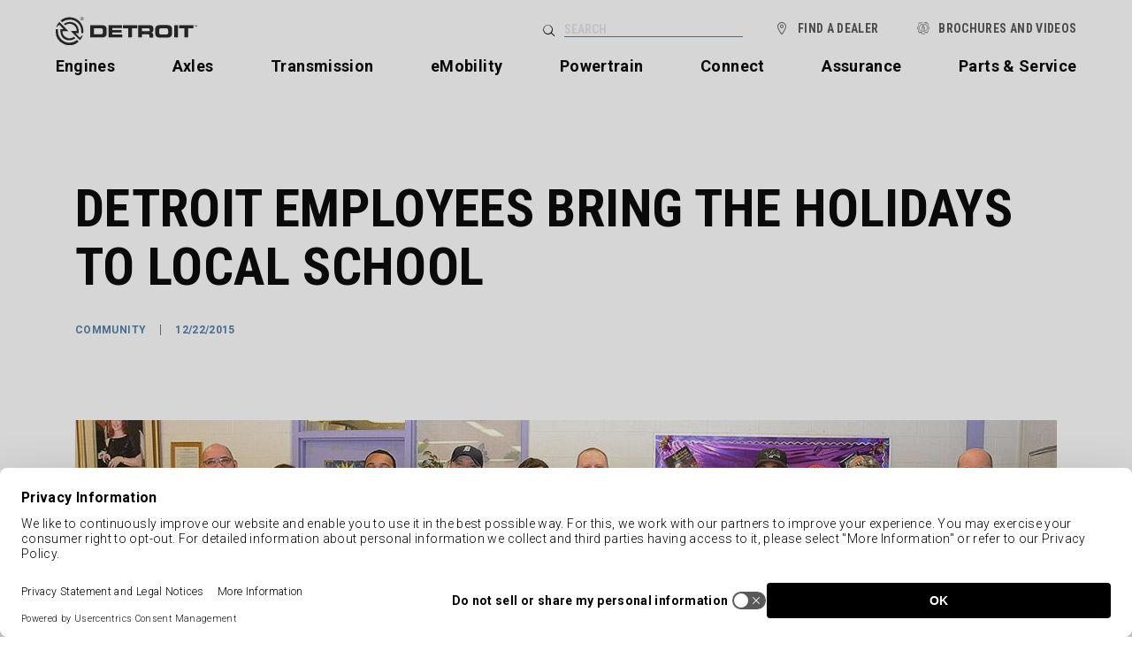

--- FILE ---
content_type: text/html; charset=utf-8
request_url: https://www.demanddetroit.com/our-company/community/blog/detroit-employees-bring-the-holidays-to-local-school/
body_size: 20558
content:




<!DOCTYPE html>
<html class="no-js" lang="en">
<head>
        <script id="usercentrics-cmp" data-settings-id="UrEw1L3EqhcaCT" async src="https://web.cmp.usercentrics.eu/ui/loader.js"></script>
    <meta charset="utf-8">
    <meta http-equiv="X-UA-Compatible" content="IE=edge,chrome=1">
    <meta name="viewport" content="width=device-width, initial-scale=1" />


    <script defer src="https://cdn.jsdelivr.net/npm/alpinejs@3.x.x/dist/cdn.min.js"></script>

        <title>Employees Bring Holidays to Local School | Detroit | Demand&#x2026;</title>

        <meta name="description" content="While Detroit is best known for vehicle manufacturing, the city also produces entertainers at an assembly line pace." />

    <meta name="rating" content="general">

        <script type="text/plain" data-usercentrics="Google Tag Manager">
                (function (w, d, s, l, i) {
                w[l] = w[l] || []; w[l].push({'gtm.start': new Date().getTime(), event: 'gtm.js'});
                var f = d.getElementsByTagName(s)[0], j = d.createElement(s), dl = l != 'dataLayer' ? '&l=' + l : '';
                j.async = true; j.src = '//www.googletagmanager.com/gtm.js?id=' + i + dl; f.parentNode.insertBefore(j, f);
            })(window, document, 'script', 'dataLayer', 'GTM-FR5W3');
        </script>

    <link rel="stylesheet" href="https://fonts.googleapis.com/css?family=Roboto&#x2B;Condensed:400,700|Roboto:300,300i,700">
    <link type="text/css" rel="stylesheet" href="https://customer.cludo.com/css/templates/v1.1/essentials/cludo-search.min.css">
    <link rel="preload" as="font" type="font/ttf" crossorigin href="/images/icon-font/icomoon.ttf" />
    <link rel="preload" as="font" type="font/svg" crossorigin href="/images/icon-font/icomoon.svg" />
    <link rel="preload" as="font" type="font/eot" crossorigin href="/images/icon-font/icomoon.eot" />
    <link rel="preload" as="font" type="font/woff" crossorigin href="/images/icon-font/icomoon.woff" />
    <link rel="preload" as="font" type="font/woff2" crossorigin href="/images/icon-font/icomoon.woff2" />
    <link rel="apple-touch-icon" sizes="180x180" href="/apple-touch-icon.png">
    <link rel="icon" type="image/png" sizes="32x32" href="/favicon-32x32.png">
    <link rel="icon" type="image/png" sizes="16x16" href="/favicon-16x16.png">
    <link rel="mask-icon" color="#5bbad5" href="/safari-pinned-tab.svg">


    <link rel="canonical" href="https://www.demanddetroit.com/our-company/community/blog/detroit-employees-bring-the-holidays-to-local-school/" />


    <link rel="stylesheet" href="/static/legacy.css?1" />
    <link rel="stylesheet" href="/static/tw-site.css?1" />

    <meta name="theme-color" content="#ffffff">
<script type="text/javascript">!function(T,l,y){var S=T.location,k="script",D="instrumentationKey",C="ingestionendpoint",I="disableExceptionTracking",E="ai.device.",b="toLowerCase",w="crossOrigin",N="POST",e="appInsightsSDK",t=y.name||"appInsights";(y.name||T[e])&&(T[e]=t);var n=T[t]||function(d){var g=!1,f=!1,m={initialize:!0,queue:[],sv:"5",version:2,config:d};function v(e,t){var n={},a="Browser";return n[E+"id"]=a[b](),n[E+"type"]=a,n["ai.operation.name"]=S&&S.pathname||"_unknown_",n["ai.internal.sdkVersion"]="javascript:snippet_"+(m.sv||m.version),{time:function(){var e=new Date;function t(e){var t=""+e;return 1===t.length&&(t="0"+t),t}return e.getUTCFullYear()+"-"+t(1+e.getUTCMonth())+"-"+t(e.getUTCDate())+"T"+t(e.getUTCHours())+":"+t(e.getUTCMinutes())+":"+t(e.getUTCSeconds())+"."+((e.getUTCMilliseconds()/1e3).toFixed(3)+"").slice(2,5)+"Z"}(),iKey:e,name:"Microsoft.ApplicationInsights."+e.replace(/-/g,"")+"."+t,sampleRate:100,tags:n,data:{baseData:{ver:2}}}}var h=d.url||y.src;if(h){function a(e){var t,n,a,i,r,o,s,c,u,p,l;g=!0,m.queue=[],f||(f=!0,t=h,s=function(){var e={},t=d.connectionString;if(t)for(var n=t.split(";"),a=0;a<n.length;a++){var i=n[a].split("=");2===i.length&&(e[i[0][b]()]=i[1])}if(!e[C]){var r=e.endpointsuffix,o=r?e.location:null;e[C]="https://"+(o?o+".":"")+"dc."+(r||"services.visualstudio.com")}return e}(),c=s[D]||d[D]||"",u=s[C],p=u?u+"/v2/track":d.endpointUrl,(l=[]).push((n="SDK LOAD Failure: Failed to load Application Insights SDK script (See stack for details)",a=t,i=p,(o=(r=v(c,"Exception")).data).baseType="ExceptionData",o.baseData.exceptions=[{typeName:"SDKLoadFailed",message:n.replace(/\./g,"-"),hasFullStack:!1,stack:n+"\nSnippet failed to load ["+a+"] -- Telemetry is disabled\nHelp Link: https://go.microsoft.com/fwlink/?linkid=2128109\nHost: "+(S&&S.pathname||"_unknown_")+"\nEndpoint: "+i,parsedStack:[]}],r)),l.push(function(e,t,n,a){var i=v(c,"Message"),r=i.data;r.baseType="MessageData";var o=r.baseData;return o.message='AI (Internal): 99 message:"'+("SDK LOAD Failure: Failed to load Application Insights SDK script (See stack for details) ("+n+")").replace(/\"/g,"")+'"',o.properties={endpoint:a},i}(0,0,t,p)),function(e,t){if(JSON){var n=T.fetch;if(n&&!y.useXhr)n(t,{method:N,body:JSON.stringify(e),mode:"cors"});else if(XMLHttpRequest){var a=new XMLHttpRequest;a.open(N,t),a.setRequestHeader("Content-type","application/json"),a.send(JSON.stringify(e))}}}(l,p))}function i(e,t){f||setTimeout(function(){!t&&m.core||a()},500)}var e=function(){var n=l.createElement(k);n.src=h;var e=y[w];return!e&&""!==e||"undefined"==n[w]||(n[w]=e),n.onload=i,n.onerror=a,n.onreadystatechange=function(e,t){"loaded"!==n.readyState&&"complete"!==n.readyState||i(0,t)},n}();y.ld<0?l.getElementsByTagName("head")[0].appendChild(e):setTimeout(function(){l.getElementsByTagName(k)[0].parentNode.appendChild(e)},y.ld||0)}try{m.cookie=l.cookie}catch(p){}function t(e){for(;e.length;)!function(t){m[t]=function(){var e=arguments;g||m.queue.push(function(){m[t].apply(m,e)})}}(e.pop())}var n="track",r="TrackPage",o="TrackEvent";t([n+"Event",n+"PageView",n+"Exception",n+"Trace",n+"DependencyData",n+"Metric",n+"PageViewPerformance","start"+r,"stop"+r,"start"+o,"stop"+o,"addTelemetryInitializer","setAuthenticatedUserContext","clearAuthenticatedUserContext","flush"]),m.SeverityLevel={Verbose:0,Information:1,Warning:2,Error:3,Critical:4};var s=(d.extensionConfig||{}).ApplicationInsightsAnalytics||{};if(!0!==d[I]&&!0!==s[I]){var c="onerror";t(["_"+c]);var u=T[c];T[c]=function(e,t,n,a,i){var r=u&&u(e,t,n,a,i);return!0!==r&&m["_"+c]({message:e,url:t,lineNumber:n,columnNumber:a,error:i}),r},d.autoExceptionInstrumented=!0}return m}(y.cfg);function a(){y.onInit&&y.onInit(n)}(T[t]=n).queue&&0===n.queue.length?(n.queue.push(a),n.trackPageView({})):a()}(window,document,{
src: "https://js.monitor.azure.com/scripts/b/ai.2.min.js", // The SDK URL Source
crossOrigin: "anonymous", 
cfg: { // Application Insights Configuration
    connectionString: 'InstrumentationKey=395dd92a-b14c-433e-8b98-842d83778d4f'
}});</script></head>
<body>
    <script>
        window.addEventListener('UC_UI_CMP_EVENT', function (event) {
            if (event.detail.type == 'DENY_ALL') {
                window.location.reload();
            }
        });
    </script>

        <noscript>
            <iframe src="//www.googletagmanager.com/ns.html?id=GTM-FR5W3"
                    height="0" width="0" style="display:none;visibility:hidden"
                    title="Google Tag Manager frame"></iframe>
        </noscript>

    <header>
        <nav aria-label="Header Navigation">
            <div class="search-bar search-mobile">
                <a href="#" data-action="search" class="search icon-search" title="Search DemandDetroit.com"></a>
                <div>
                    <div>
                        <div>
                            <form id="header-search-form-mobile">
                                <input type="search" placeholder="Search" aria-label="Search the site" />
                            </form>
                        </div>
                    </div>
                    <button class="close text">X</button>
                </div>
            </div>
            <button class="menu-toggle">
                <span></span>
                <span></span>
                <span></span>
            </button>
            <div class="branding">
                <a href="/">
                    <svg id="Layer_1" data-name="Layer 1" xmlns="http://www.w3.org/2000/svg" width="72" height="14.25" viewBox="0 0 72 14.25">
                        <defs>
                            <style>
                                .cls-1 {
                                    fill: #231f20;
                                }
                            </style>
                        </defs>
                        <g>
                            <path class="cls-1" d="M23.33,4.36H17.54v6.25h5.78c1.92,0,2.59-.63,2.59-2.18V6.54c0-1.54-.67-2.18-2.59-2.18M24,7.88C24,8.77,23.68,9,22.86,9h-3.4V5.92h3.4C23.68,5.92,24,6.15,24,7Zm4.82,1.23h5v1.5H26.9V4.36h6.84V5.81H28.82v1h4.66V8.11H28.82ZM56.46,4.29H53.39c-1.73,0-2.75.43-2.75,2.26V8.42c0,1.83,1,2.26,2.75,2.26h3.07c1.73,0,2.75-.43,2.75-2.26V6.56c0-1.83-1-2.26-2.75-2.26m.79,3.53c0,.9-.19,1.25-1.1,1.25H53.7c-.91,0-1.1-.35-1.1-1.25V7.15c0-.78.19-1.25,1.2-1.25H56c1,0,1.2.48,1.2,1.25ZM70.12,4.36V5.92H67.43v4.69H65.51V5.92H62.82V4.36Zm-22.34,0H42v6.25h1.92V9h3c.6,0,.79.21.79.87v.75h1.92V9.55c0-1-.48-1.28-1-1.38v0c.88-.21,1.07-.7,1.07-1.54v-.4c0-1.12-.4-1.86-1.87-1.86m0,2.42c0,.45-.19.66-.71.66H43.91V5.92h3c.6,0,.88.1.88.65ZM60.31,4.36h1.92v6.25H60.31Zm-26.1,0h7.3V5.92H38.81v4.69H36.9V5.92H34.2Z" transform="translate(0 -0.17)" />
                            <polygon class="cls-1" points="70.72 4.29 70.46 4.29 70.46 4.2 71.09 4.2 71.09 4.29 70.83 4.29 70.83 4.99 70.72 4.99 70.72 4.29" />
                            <polygon class="cls-1" points="71.21 4.2 71.35 4.2 71.6 4.87 71.85 4.2 72 4.2 72 4.99 71.9 4.99 71.9 4.33 71.9 4.33 71.65 4.99 71.56 4.99 71.31 4.33 71.31 4.33 71.31 4.99 71.21 4.99 71.21 4.2" />
                            <path class="cls-1" d="M12.28,10.71,10.05,8.42h1.67l0-1S11.76,2.7,7,2.7a4.87,4.87,0,0,0-2.89,1l.7.72a3.65,3.65,0,0,1,5.88,2.9h-3l4.62,4.74a7,7,0,0,0,1.58-2.87Z" transform="translate(0 -0.17)" />
                            <path class="cls-1" d="M7,.32A7,7,0,0,0,2.45,2l.8.82A5.81,5.81,0,0,1,7,1.55,5.75,5.75,0,0,1,13,7.39c0,.94,0,1,0,1H14A7,7,0,0,0,7,.32" transform="translate(0 -0.17)" />
                            <path class="cls-1" d="M4,6.39H2.37l0,1s0,4.68,4.72,4.68A5.19,5.19,0,0,0,10,11l-.71-.73a3.65,3.65,0,0,1-5.88-2.9H6.44L1.83,2.63A7,7,0,0,0,.23,5.58L1.81,4.11Zm6.83,5.51A5.79,5.79,0,0,1,7,13.27,5.8,5.8,0,0,1,1.13,7.43c0-.87,0-1,0-1H.07a7.2,7.2,0,0,0-.07,1,7,7,0,0,0,11.65,5.34Z" transform="translate(0 -0.17)" />
                            <path class="cls-1" d="M13.34.17a.89.89,0,1,1-.89.88.88.88,0,0,1,.89-.88m0,1.64a.73.73,0,0,0,.73-.76.73.73,0,1,0-1.46,0,.73.73,0,0,0,.73.76M13,.54h.4c.25,0,.36.1.36.3a.27.27,0,0,1-.27.28l.3.46h-.17l-.28-.45h-.17v.45H13Zm.16.46h.17c.14,0,.27,0,.27-.17s-.12-.16-.23-.16h-.21Z" transform="translate(0 -0.17)" />
                        </g>
                    </svg>
                </a>
            </div>
            <div class="primary">
                <a href="/find-a-dealer/" class="icon-location">Find a Dealer</a>
                    <a href="/engines/" class="">Engines</a>
                    <a href="/axles/" class="">Axles</a>
                    <a href="/transmission/" class="">Transmission</a>
                    <a href="/emobility/" class="">eMobility</a>
                    <a href="/idp/" class="">Powertrain</a>
                    <a href="/connect/" class="">Connect</a>
                    <a href="/assurance/new-features/" class="">Assurance</a>
                    <a href="/parts-service/" class="">Parts &amp; Service</a>
            </div>
            <div class="secondary">
                <div class="search-bar tw-z-0">
                    <a href="#" data-action="search" class="search">Search</a>
                    <div class="icon-search">
                        <form id="header-search-form">
                            <input type="search" placeholder="Search" aria-label="Search the site" />
                        </form>
                    </div>
                </div>
                <a href="/find-a-dealer/" class="icon-location">Find a Dealer</a>
                

    <a href="/brochures-and-videos/" class="">Brochures and Videos</a>


            </div>
        </nav>
    </header>

    






<div class="tw-max-w-[1110px] tw-mx-8 lg:tw-mx-auto">
    <h1 class="tw-bg-none tw-pt-0 tw-mt-4">Detroit Employees Bring the Holidays to Local School</h1>
    <div class="tw-flex tw-divide-x tw-p-0 tw-mt-8 tw-mb-24 tw-text-roit-blue tw-font-bold">
            <span class="tw-uppercase tw-leading-none tw-text-[12px] first:tw-pl-0 tw-px-4 first:tw-border-l-0 tw-border-solid tw-border-0 tw-border-roit-blue">Community</span>
        <span class="tw-leading-none tw-text-[12px] first:tw-pl-0 tw-px-4 first:tw-border-l-0 tw-border-solid tw-border-0 tw-border-roit-blue">12/22/2015</span>
    </div>
        <span image>
            <img src="https://detroit-media.imgix.net/blog/dec-22-01-hero.jpg" alt="dec-22-01-hero.jpg">
        </span>
    <div class="tw-max-w-[670px] tw-mx-auto tw-mt-24 full-width-images">
        <p>&nbsp;</p>
<p>&nbsp;</p>
<p>&nbsp;</p>
<p>&nbsp;</p>
<p>While Detroit is best known for vehicle manufacturing, the city also produces entertainers at an assembly line pace.</p>
<p>From Motown’s best and Eminem to actors such as George C. Scott, Tom Selleck and Della Reese, Detroit entertainers have excelled on every stage.</p>
<p>Team Detroit is helping continue that tradition this holiday season by supporting Charles L. Spain Elementary-Middle School in Detroit. The school offers a college preparatory curriculum for students with a love of the performing arts.</p>
<p>Detroit employees donated coats, hats, gloves, scarves, toys and other items, which were delivered to the school and needy children before Christmas. In addition, approximately $1,200 was raised to provide additional items. The entire effort was sponsored by UAW local 163.</p>
<p>Who knows? Maybe the next Smokey Robinson or Lily Tomlin got a much-needed article of clothing.</p>
<p>In a campaign led by the Detroit WIN Community Service Group, employees also donated 150 badly needed blankets to Detroit Children’s Hospital.</p>
<p>Detroit has had a very good year and I’m proud of the work we’ve done in the plant and for our customers. It’s wonderful to see that, despite everything we have going on, we haven’t forgotten the needy in the community around us.</p>
<p>Thank you.</p>
    </div>
    <nav class="tw-flex tw-gap-4 tw-justify-center tw-text-roit-gray-dark tw-my-16 lg:tw-my-36">
        <a href="http://www.facebook.com/sharer/sharer.php?u=https://www.demanddetroit.com/our-company/community/blog/detroit-employees-bring-the-holidays-to-local-school/" title="Share the post on Facebook" target="_blank" class="icon-facebook tw-flex tw-items-center tw-justify-center tw-w-16 tw-h-16 tw-rounded-full tw-border tw-border-solid tw-border-current tw-text-current hover:tw-text-white hover:tw-bg-roit-gray-dark hover:tw-no-underline"></a>
        <a href="https://linkedin.com/shareArticle?url=https://www.demanddetroit.com/our-company/community/blog/detroit-employees-bring-the-holidays-to-local-school/" title="Share the post on LinkedIn" target="_blank" class="icon-linkedin tw-flex tw-items-center tw-justify-center tw-w-16 tw-h-16 tw-rounded-full tw-border tw-border-solid tw-border-current tw-text-current hover:tw-text-white hover:tw-bg-roit-gray-dark hover:tw-no-underline"></a>
        <a href="https://www.instagram.com/demanddetroit/?hl=en" title="Visit Our Instagram" target="_blank" class="icon-instagram tw-flex tw-items-center tw-justify-center tw-w-16 tw-h-16 tw-rounded-full tw-border tw-border-solid tw-border-current tw-text-current hover:tw-text-white hover:tw-bg-roit-gray-dark hover:tw-no-underline"></a>
    </nav>
</div>




    <footer>
        <div class="primary">
            <nav aria-label="Footer Navigation">
                



<div>
    <p class="tw-font-bold tw-my-[15px] tw-text-[14px] tw-uppercase">Demand Detroit</p>
        <!-- TODO: determine IsActive/css value -->
        <a href="/engines/" class="">Engines</a>
        <!-- TODO: determine IsActive/css value -->
        <a href="/axles/" class="">Axles</a>
        <!-- TODO: determine IsActive/css value -->
        <a href="/transmission/" class="">Transmission</a>
        <!-- TODO: determine IsActive/css value -->
        <a href="/eMobility/" class="">eMobility</a>
        <!-- TODO: determine IsActive/css value -->
        <a href="/idp/" class="">Powertrain</a>
        <!-- TODO: determine IsActive/css value -->
        <a href="/connect/" class="">Connect</a>
        <!-- TODO: determine IsActive/css value -->
        <a href="/assurance/" class="">Assurance</a>
        <!-- TODO: determine IsActive/css value -->
        <a href="/parts-service/" class="">Parts &amp; Service</a>
        <!-- TODO: determine IsActive/css value -->
        <a href="/brochures-and-videos/" class="">Brochures and Videos</a>
        <!-- TODO: determine IsActive/css value -->
        <a href="https://hq.detroitconnect.com/" target="_blank" class="">Detroit Connect</a>
</div>


<div>
    <p class="tw-font-bold tw-my-[15px] tw-text-[14px] tw-uppercase">Our Company</p>
        <!-- TODO: determine IsActive/css value -->
        <a href="/our-company/" class="">About</a>
        <!-- TODO: determine IsActive/css value -->
        <a href="/our-company/history/" class="">History</a>
        <!-- TODO: determine IsActive/css value -->
        <a href="https://northamerica.daimlertruck.com/news-stories" target="_blank" class="">Media</a>
        <!-- TODO: determine IsActive/css value -->
        <a href="/our-company/careers/" class="">Careers</a>
        <!-- TODO: determine IsActive/css value -->
        <a href="/why-detroit/detroit-plant/" class="">360&#xB0; Detroit Plant Tour</a>
</div>


<div>
    <p class="tw-font-bold tw-my-[15px] tw-text-[14px] tw-uppercase">Community</p>
        <!-- TODO: determine IsActive/css value -->
        <a href="https://daimler.force.com/DTNAPartner/s/customer-care" target="_blank" class="">Customer Care Form</a>
        <!-- TODO: determine IsActive/css value -->
        <a href="/our-company/community/blog/" class="">Blog</a>
</div>

            </nav>
            <div class="branding">
                <div>
                    <img src="/images/Detroit-Logo-Footer-White.png" alt="detroit logo">
                    <div>Copyright &copy; 2026 Detroit Diesel Corporation.</div>
                    <div social>
                        <a href="https://facebook.com/demanddetroitdiesel" target="_blank" class="icon-facebook" title="Visit us at Facebook"></a>
                        <a href="https://www.youtube.com/user/demanditall" target="_blank" class="icon-youtube" title="Visit us at YouTube"></a>
                        <a href="https://www.instagram.com/demanddetroit/" target="_blank" class="icon-instagram" title="Visit us at Instagram"></a>
                        <a href="https://www.linkedin.com/company/detroit-diesel" target="_blank" class="icon-linkedin" title="Visit us at LinkedIn"></a>
                    </div>
                </div>
            </div>
        </div>
        <div class="secondary">
            <div class="legal">
                Specifications are subject to change without notice. Detroit Diesel Corporation is registered to ISO 9001:2015
            </div>
            <div class="links">
                

    <a href="https://northamerica.daimlertruck.com/privacy-policy" target="_blank" class="">Privacy Statement, Legal Notices and Terms</a>
    <a href="/sitemap/" class="">Sitemap</a>

 <a href="#" onClick="UC_UI.showSecondLayer();">Privacy Settings</a>
            </div>
        </div>
    </footer>

    <script src="/static/site.js"></script>
    <script type="text/javascript" src="//customer.cludo.com/scripts/bundles/search-script.min.js"></script>


    <script>
        var CludoSearch;
        (function () {
            var cludoSettings = {
                customerId: 10000015,
                engineId: 10000159,
                searchUrl: '/search/',
                language: 'en',
                searchInputs: ['header-search-form', 'header-search-form-mobile'],
                type: 'inline',
                searchApiUrl: 'https://api-us1.cludo.com/api/v3'
            };
            CludoSearch = new Cludo(cludoSettings);
            CludoSearch.init();
        })();
    </script>
</body>
</html>


--- FILE ---
content_type: text/css
request_url: https://www.demanddetroit.com/static/tw-site.css?1
body_size: 65438
content:
/*!*******************************************************************************************************************************************************************************************!*\
  !*** css ../node_modules/css-loader/dist/cjs.js??clonedRuleSet-4[0].rules[0].use[1]!../node_modules/postcss-loader/dist/cjs.js??clonedRuleSet-4[0].rules[0].use[2]!./styles/tailwind.css ***!
  \*******************************************************************************************************************************************************************************************/

    .raw {
        padding: 0;
        margin: 0;
    }

    .raw p {
        padding: 0;
        margin: 0;
    }

    .raw h1,
    .raw h2 {
        padding: 0;
        margin: 0;
        background: unset !important;
    }

*, ::before, ::after {
        --tw-border-spacing-x: 0;
        --tw-border-spacing-y: 0;
        --tw-translate-x: 0;
        --tw-translate-y: 0;
        --tw-rotate: 0;
        --tw-skew-x: 0;
        --tw-skew-y: 0;
        --tw-scale-x: 1;
        --tw-scale-y: 1;
        --tw-pan-x:  ;
        --tw-pan-y:  ;
        --tw-pinch-zoom:  ;
        --tw-scroll-snap-strictness: proximity;
        --tw-gradient-from-position:  ;
        --tw-gradient-via-position:  ;
        --tw-gradient-to-position:  ;
        --tw-ordinal:  ;
        --tw-slashed-zero:  ;
        --tw-numeric-figure:  ;
        --tw-numeric-spacing:  ;
        --tw-numeric-fraction:  ;
        --tw-ring-inset:  ;
        --tw-ring-offset-width: 0px;
        --tw-ring-offset-color: #fff;
        --tw-ring-color: rgb(59 130 246 / 0.5);
        --tw-ring-offset-shadow: 0 0 rgba(0,0,0,0);
        --tw-ring-shadow: 0 0 rgba(0,0,0,0);
        --tw-shadow: 0 0 rgba(0,0,0,0);
        --tw-shadow-colored: 0 0 rgba(0,0,0,0);
        --tw-blur:  ;
        --tw-brightness:  ;
        --tw-contrast:  ;
        --tw-grayscale:  ;
        --tw-hue-rotate:  ;
        --tw-invert:  ;
        --tw-saturate:  ;
        --tw-sepia:  ;
        --tw-drop-shadow:  ;
        --tw-backdrop-blur:  ;
        --tw-backdrop-brightness:  ;
        --tw-backdrop-contrast:  ;
        --tw-backdrop-grayscale:  ;
        --tw-backdrop-hue-rotate:  ;
        --tw-backdrop-invert:  ;
        --tw-backdrop-opacity:  ;
        --tw-backdrop-saturate:  ;
        --tw-backdrop-sepia:  ;
}

::-webkit-backdrop {
        --tw-border-spacing-x: 0;
        --tw-border-spacing-y: 0;
        --tw-translate-x: 0;
        --tw-translate-y: 0;
        --tw-rotate: 0;
        --tw-skew-x: 0;
        --tw-skew-y: 0;
        --tw-scale-x: 1;
        --tw-scale-y: 1;
        --tw-pan-x:  ;
        --tw-pan-y:  ;
        --tw-pinch-zoom:  ;
        --tw-scroll-snap-strictness: proximity;
        --tw-gradient-from-position:  ;
        --tw-gradient-via-position:  ;
        --tw-gradient-to-position:  ;
        --tw-ordinal:  ;
        --tw-slashed-zero:  ;
        --tw-numeric-figure:  ;
        --tw-numeric-spacing:  ;
        --tw-numeric-fraction:  ;
        --tw-ring-inset:  ;
        --tw-ring-offset-width: 0px;
        --tw-ring-offset-color: #fff;
        --tw-ring-color: rgb(59 130 246 / 0.5);
        --tw-ring-offset-shadow: 0 0 rgba(0,0,0,0);
        --tw-ring-shadow: 0 0 rgba(0,0,0,0);
        --tw-shadow: 0 0 rgba(0,0,0,0);
        --tw-shadow-colored: 0 0 rgba(0,0,0,0);
        --tw-blur:  ;
        --tw-brightness:  ;
        --tw-contrast:  ;
        --tw-grayscale:  ;
        --tw-hue-rotate:  ;
        --tw-invert:  ;
        --tw-saturate:  ;
        --tw-sepia:  ;
        --tw-drop-shadow:  ;
        --tw-backdrop-blur:  ;
        --tw-backdrop-brightness:  ;
        --tw-backdrop-contrast:  ;
        --tw-backdrop-grayscale:  ;
        --tw-backdrop-hue-rotate:  ;
        --tw-backdrop-invert:  ;
        --tw-backdrop-opacity:  ;
        --tw-backdrop-saturate:  ;
        --tw-backdrop-sepia:  ;
}

::backdrop {
        --tw-border-spacing-x: 0;
        --tw-border-spacing-y: 0;
        --tw-translate-x: 0;
        --tw-translate-y: 0;
        --tw-rotate: 0;
        --tw-skew-x: 0;
        --tw-skew-y: 0;
        --tw-scale-x: 1;
        --tw-scale-y: 1;
        --tw-pan-x:  ;
        --tw-pan-y:  ;
        --tw-pinch-zoom:  ;
        --tw-scroll-snap-strictness: proximity;
        --tw-gradient-from-position:  ;
        --tw-gradient-via-position:  ;
        --tw-gradient-to-position:  ;
        --tw-ordinal:  ;
        --tw-slashed-zero:  ;
        --tw-numeric-figure:  ;
        --tw-numeric-spacing:  ;
        --tw-numeric-fraction:  ;
        --tw-ring-inset:  ;
        --tw-ring-offset-width: 0px;
        --tw-ring-offset-color: #fff;
        --tw-ring-color: rgb(59 130 246 / 0.5);
        --tw-ring-offset-shadow: 0 0 rgba(0,0,0,0);
        --tw-ring-shadow: 0 0 rgba(0,0,0,0);
        --tw-shadow: 0 0 rgba(0,0,0,0);
        --tw-shadow-colored: 0 0 rgba(0,0,0,0);
        --tw-blur:  ;
        --tw-brightness:  ;
        --tw-contrast:  ;
        --tw-grayscale:  ;
        --tw-hue-rotate:  ;
        --tw-invert:  ;
        --tw-saturate:  ;
        --tw-sepia:  ;
        --tw-drop-shadow:  ;
        --tw-backdrop-blur:  ;
        --tw-backdrop-brightness:  ;
        --tw-backdrop-contrast:  ;
        --tw-backdrop-grayscale:  ;
        --tw-backdrop-hue-rotate:  ;
        --tw-backdrop-invert:  ;
        --tw-backdrop-opacity:  ;
        --tw-backdrop-saturate:  ;
        --tw-backdrop-sepia:  ;
}
.clear-header {
        background: unset;
        margin: 0;
        padding: 0;
    }
.clear-button {
        background: none !important;
        color: #000 !important;
        transition: unset !important;
        border: unset !important;
        border-radius: unset !important;
        box-shadow: none !important;
        min-width: unset !important;
        display: unset !important;
        padding: 0 !important;
        text-align: unset !important;
        text-transform: unset !important;
    }
.clear-button:hover {
            color: #000 !important;
        }
.\!filter {
        background: #f8f8f8 !important;
        box-shadow: 0 0 0 1px rgba(59, 59, 59, .1) !important;
        cursor: pointer !important;
        flex-basis: 50% !important;
        font-family: Roboto Condensed, sans-serif !important;
        font-size: 14px !important;
        max-width: 50% !important;
        padding: 12px 12px 12px 58px !important;
        position: relative !important;
        transition: background-color .25s !important;
    }
.filter {
        background: #f8f8f8;
        box-shadow: 0 0 0 1px rgba(59, 59, 59, .1);
        cursor: pointer;
        flex-basis: 50%;
        font-family: Roboto Condensed, sans-serif;
        font-size: 14px;
        max-width: 50%;
        padding: 12px 12px 12px 58px;
        position: relative;
        transition: background-color .25s;
    }
.\!filter:before {
            content: "" !important;
            background: #fff !important;
            border: 1px solid rgba(59, 59, 59, .1) !important;
            color: #4c7aa3 !important;
            height: 20px !important;
            left: 12px !important;
            line-height: 18px !important;
            position: absolute !important;
            text-align: center !important;
            top: 12px !important;
            width: 20px !important;
            speak: none !important;
            font-feature-settings: normal !important;
            -webkit-font-smoothing: antialiased !important;
            -moz-osx-font-smoothing: grayscale !important;
            font-family: icomoon !important;
            font-style: normal !important;
            font-variant: normal !important;
            font-weight: 400 !important;
            text-transform: none !important;
        }
.filter:before {
            content: "";
            background: #fff;
            border: 1px solid rgba(59, 59, 59, .1);
            color: #4c7aa3;
            height: 20px;
            left: 12px;
            line-height: 18px;
            position: absolute;
            text-align: center;
            top: 12px;
            width: 20px;
            speak: none;
            font-feature-settings: normal;
            -webkit-font-smoothing: antialiased;
            -moz-osx-font-smoothing: grayscale;
            font-family: icomoon !important;
            font-style: normal;
            font-variant: normal;
            font-weight: 400;
            text-transform: none;
        }
.\!filter.selected:before {
            content: "x" !important;
        }
.filter.selected:before {
            content: "x";
        }
.\!filter:hover {
            background: #dfdfdf !important;
        }
.filter:hover {
            background: #dfdfdf;
        }
.\!filter.selected:hover {
            background: #f8f8f8 !important;
        }
.filter.selected:hover {
            background: #f8f8f8;
        }
.tw-animation-expand {
        -webkit-animation: tw-collapse-expand .25s linear;
                animation: tw-collapse-expand .25s linear;
    }
.tw-border-light-gray-full-opacity {
        border-color: rgba(59, 59, 59, .1);
    }
.tw-btn-filter {
        background-color: transparent !important;
        border: none !important;
        box-shadow: none !important;
        color: #a3a3a3 !important;
        font-family: Roboto Condensed, sans-serif;
        font-size: 14px !important;
        font-weight: 700 !important;
        min-width: unset !important;
        outline: none !important;
    }
.tw-btn-filter.open:after {
            transform: rotate(180deg);
        }
.tw-btn-geo {
        background: linear-gradient(180deg, rgba(59, 59, 59, .1), rgba(59, 59, 59, .1)) no-repeat 0 !important;
        background-size: 1px 80% !important;
        bottom: 0 !important;
        min-width: 0 !important;
        padding: 0 !important;
        position: absolute !important;
        right: 0 !important;
        top: 0 !important;
        width: 70px !important;
        box-shadow: none !important;
    }
.tw-btn-geo:before {
            content: "v";
            color: #4c7aa3;
            display: inline-block;
            font-size: 26px;
            vertical-align: middle;
            speak: none;
            font-feature-settings: normal;
            -webkit-font-smoothing: antialiased;
            -moz-osx-font-smoothing: grayscale;
            font-family: icomoon !important;
            font-style: normal;
            font-variant: normal;
            font-weight: 400;
            line-height: 1;
            text-transform: none;
        }
.tw-btn-tab {
        background: transparent !important;
        border: none !important;
        box-shadow: none !important;
        color: #000 !important;
        font-family: Roboto Condensed, sans-serif;
        font-size: 14px !important;
        font-weight: 700 !important;
        outline: none !important;
        padding: 18px !important;
        text-transform: uppercase !important;
        vertical-align: middle !important;
        zoom: 1 !important;
    }
.tw-btn-tab.selected {
            color: #4c7aa3 !important;
        }
.tw-dealer-service-icon {
        display: inline-block;
        font-family: Roboto, sans-serif;
        font-size: 10px;
        font-weight: 300;
        text-transform: uppercase;
    }
.tw-dealer-service-icon:before {
            border: 1px solid rgba(59, 59, 59, .1);
            border-radius: 50%;
            display: inline-block;
            font-size: 25px;
            height: 50px;
            line-height: 50px !important;
            margin-right: 10px;
            text-align: center;
            vertical-align: middle;
            width: 50px;
        }
.tw-icon-before:before,
    .tw-icon-after:after {
        font-feature-settings: normal;
        -webkit-font-smoothing: antialiased;
        -moz-osx-font-smoothing: grayscale;
        font-family: icomoon !important;
        font-style: normal;
        font-variant: normal;
        font-weight: 400;
        line-height: 1;
        text-transform: none;
        speak: none;
        vertical-align: middle
    }
.tw-icon-after-rotate { }
.tw-icon-after-rotate:after {
            transform: rotate(180deg);
        }
.tw-popup-open {
        opacity: 1.0 !important;
    }
.tw-textbox-style {
        color: #4c7aa3;
        font-family: Roboto Condensed, sans-serif;
        font-size: 20px;
        font-weight: 700;
        padding: 5px 15px;
    }
.heading-feature {
        font-size: 30px;
    }
.blogpromo,
    .boldoptionbanner,
    .ctaimagepromo,
    .ctapromo,
    .dealersearch,
    .topintrolaunchpromo,
    .launchpromotiles,
    .stackedfeaturepromo,
    .standardoptionbanner,
    .tiledfeaturepromo {
        margin: 0 !important;
        padding: 0 !important;
        background: unset !important;
    }
section[h1-banner-standard-comp] h1, section[h1-banner-bold-comp] h1 {
        margin: 0 !important;
        font-size: 84px;
        line-height: 86px;
        text-transform: none;
        background: none;
    }
section[h1-banner-standard-comp] .standard-mini-header h1 {
        margin: 0 !important;
        font-size: 60px;
        line-height: 66px;
        text-transform: none;
    }
section[launch-promo-intro-comp] h2, section[launch-promo-tiles-comp] h2, section[blog-promo-comp] h2, section[stacked-feature-promo-comp] h2, section[tile-feature-promo-comp] h2, section[cta-image-promo-comp] h2, section[cta-text-promo-comp] h2 {
        margin: 0 !important;
        margin-bottom: 15px !important;
        font-size: 60px;
        line-height: 66px;
        text-transform: none;
        background: none;
        padding-top: 0;
    }
section[launch-promo-intro-comp] h3, section[launch-promo-tiles-comp] h3, section[blog-promo-comp] h3, section[stacked-feature-promo-comp] h3, section[tile-feature-promo-comp] h3, section[cta-image-promo-comp] h3, section[cta-text-promo-comp] h3 {
        margin: 0 !important;
        font-size: 30px;
        line-height: 33px;
        text-transform: none;
    }
section[cta-text-promo-comp] h3 {
        color: #ffffff;
    }
section[cta-text-promo-comp] h4, section[launch-promo-intro-comp] h4, section[h1-banner-bold-comp] h4 {
        --tw-text-opacity: 1;
        color: rgb(76 122 163 / var(--tw-text-opacity));
        font-size: 14px;
        margin-bottom: 20px !important;
}
section[cta-text-promo-comp] [footer-actions] .\!buttons.fixed a[role=button].block {
        background-color: #000000 !important;
        border: 1px solid #ffffff !important;
    }
section[cta-text-promo-comp] [footer-actions] .buttons.fixed a[role=button].block {
        background-color: #000000;
        border: 1px solid #ffffff;
    }
section [h1-banner-bold-comp] h4, section[launch-promo-intro-comp] h4 {
        color: #000000;
        margin-bottom: 10px !important;
    }
h1.blogpromo,
    h1.ctaimagepromo,
    h1.ctapromo,
    h1.launchpromotiles,
    h1.standardoptionbanner,
    h1.stackedfeaturepromo,
    h1.tiledfeaturepromo,
    h1.topintrolaunchpromo {
        font-size: 3.75rem !important;
        line-height:1;
    }
h2.blogpromo,
    h2.ctaimagepromo,
    h2.ctapromo,
    h2.launchpromotiles,
    h2.standardoptionbanner,
    h2.stackedfeaturepromo,
    h2.tiledfeaturepromo,
    h2.topintrolaunchpromo {
        font-size: 3.75rem !important;
    }
h3.blogpromo,
    h3.ctaimagepromo,
    h3.ctapromo,
    h3.launchpromotiles,
    h3.standardoptionbanner,
    h3.stackedfeaturepromo,
    h3.tiledfeaturepromo,
    h3.topintrolaunchpromo {
        font-size: 1.875rem !important;
    }
h4.blogpromo,
    h4.ctaimagepromo,
    h4.ctapromo,
    h4.launchpromotiles,
    h4.standardoptionbanner,
    h4.stackedfeaturepromo,
    h4.tiledfeaturepromo,
    h4.topintrolaunchpromo {
        font-size: 1.4rem !important;
        line-height: 1.7rem !important;
    }
h5.blogpromo,
    h5.ctaimagepromo,
    h5.ctapromo,
    h5.launchpromotiles,
    h5.standardoptionbanner,
    h5.stackedfeaturepromo,
    h5.tiledfeaturepromo,
    h5.topintrolaunchpromo {
        font-size: 1.1rem !important;
        line-height: 1.4rem !important;
    }
@media screen and (max-width: 970px) {
        section [h1-banner-standard-comp] h1, section[h1-banner-standard-comp] .standard-mini-header h1 {
            margin: 0 !important;
            font-size: 42px;
            line-height: 48px;
            text-transform: none;
        }
        
        section[launch-promo-intro-comp] h2, section[launch-promo-tiles-comp] h2, section[blog-promo-comp] h2, section[stacked-feature-promo-comp] h2, section[tile-feature-promo-comp] h2, section[cta-image-promo-comp] h2, section[cta-text-promo-comp] h2 {
            margin: 0 !important;
            margin-bottom: 15px !important;
            font-size: 44px;
            line-height: 48px;
            text-transform: none;
        }

        section[launch-promo-intro-comp] h3, section[launch-promo-tiles-comp] h3, section[blog-promo-comp] h3, section[stacked-feature-promo-comp] h3, section[tile-feature-promo-comp] h3, section[cta-image-promo-comp] h3, section[cta-text-promo-comp] h3 {
            margin: 0 !important;
            font-size: 24px;
            line-height: 28px;
            text-transform: none;
        }
    }
.spacer-short {
        height: 4rem;
    }
.spacer-medium {
        height: 8rem;
    }
.spacer-tall {
        height: 12rem;
    }
.icon-right-arrow:before {
        content: "n";
        speak: none;
        font-feature-settings: normal;
        -webkit-font-smoothing: antialiased;
        -moz-osx-font-smoothing: grayscale;
        font-family: icomoon !important;
        font-style: normal;
        font-variant: normal;
        font-weight: 400;
        line-height: 1;
        text-transform: none;
    }
.icon-left-arrow:before {
        content: "o";
        speak: none;
        font-feature-settings: normal;
        -webkit-font-smoothing: antialiased;
        -moz-osx-font-smoothing: grayscale;
        font-family: icomoon !important;
        font-style: normal;
        font-variant: normal;
        font-weight: 400;
        line-height: 1;
        text-transform: none;
    }
.icon-header-search:before {
        content: "f";
        speak: none;
        font-feature-settings: normal;
        -webkit-font-smoothing: antialiased;
        -moz-osx-font-smoothing: grayscale;
        font-family: icomoon !important;
        font-style: normal;
        font-variant: normal;
        font-weight: 400;
        line-height: 1;
        text-transform: none;
    }
.resource-library-menu-h2 {
        align-items: center;
        background: unset;
        display: flex;
        font-size: 14px;
        font-weight: 700;
        justify-content: flex-start;
        margin-left: 0px;
        margin-right: 0px;
        padding: unset;
        text-transform: none !important;
    }
.resource-library-menu-button {
        align-items: center !important;
        background-color: transparent !important;
        border-radius: 0 !important;
        border-style: solid !important;
        border-width: 0 0 0 2px !important;
        border-color: transparent !important;
        box-shadow: unset !important;
        color: #3b3b3b !important;
        display: flex !important;
        font-family: ui-sans-serif, system-ui, -apple-system, Segoe UI, Roboto, Ubuntu, Cantarell, Noto Sans, sans-serif, Segoe UI, Roboto, Ubuntu, Cantarell, Noto Sans, sans-serif, BlinkMacSystemFont, "Segoe UI", Roboto, "Helvetica Neue", Arial, "Noto Sans", sans-serif, "Apple Color Emoji", "Segoe UI Emoji", "Segoe UI Symbol", "Noto Color Emoji" !important;
        font-size: 18px !important;
        font-weight: 300 !important;
        justify-content: space-between !important;
        min-width: unset !important;
        padding: 0 !important;
        text-align: left !important;
        text-transform: unset !important;
        transition: unset !important;
    }
.resource-library-menu-button2 {
        align-items: center !important;
        background-color: transparent !important;
        border-radius: 0 !important;
        border-style: solid !important;
        border-width: 0 0 0 4px !important;
        border-color: transparent !important;
        box-shadow: unset !important;
        color: #3b3b3b !important;
        display: flex !important;
        font-family: ui-sans-serif, system-ui, -apple-system, Segoe UI, Roboto, Ubuntu, Cantarell, Noto Sans, sans-serif, Segoe UI, Roboto, Ubuntu, Cantarell, Noto Sans, sans-serif, BlinkMacSystemFont, "Segoe UI", Roboto, "Helvetica Neue", Arial, "Noto Sans", sans-serif, "Apple Color Emoji", "Segoe UI Emoji", "Segoe UI Symbol", "Noto Color Emoji" !important;
        font-size: 18px !important;
        font-weight: 500 !important;
        justify-content: space-between !important;
        min-width: unset !important;
        text-align: left !important;
        text-transform: unset !important;
        transition: unset !important;
        padding-bottom: 20px !important;
        padding-left: 0px !important;
        padding-right: 0px !important;
        padding-top: 20px !important;
    }
.mobileHeaderNew {
        background:none;
        font-weight:400;
        font-size:28px !important;
    }
.resource-library-menu-button2:not(:last-child) {
        border-bottom-width: 1px !important;
        border-bottom-color: black !important;
    }
.resource-library-menu-button2:nth-child(3) {
        border-top-width: 1px !important;
        border-top-color: black !important;
    }
.resource-library-menu-button-active {
        --tw-border-opacity: 1 !important;
        border-left-color: rgb(139 141 142 / var(--tw-border-opacity)) !important;
        padding-left: 1rem !important;
}
.resource-library-menu-button:focus {
        background-color: transparent !important;
    }
.resource-library-menu-button:hover {
        background-color: transparent !important;
    }
.resource-library-menu-checkbox {
        left: -9999px;
        opacity: 0;
        position: absolute;
    }
.accordion {
        border-width: 0 0 1px 0;
        border-style: solid;
        border-color: #ccc;
    }
.accordion .accordion__tab:hover {
        cursor: pointer;
    }
.accordion__tab {
        display: flex;
        justify-content: space-between;
        align-items: center;
        padding: 15px 0;
    }
.accordion__title {
        letter-spacing: 2px;
        -webkit-user-select: none;
           -moz-user-select: none;
                user-select: none;
    }
.accordion__dropdown-button,
    .accordion__dropdown-button:hover {
        all: unset;
        border: none;
        background: transparent !important;
        padding: 10px;
        font-size: 20px;
        line-height: 1;
        transition: transform .15s;
        cursor: pointer;
    }
.accordion__dropdown-button.collapse {
        transform: rotate(-180deg);
    }
.accordion__dropdown-button > * {
        pointer-events: none;
    }
.accordion__dropdown-button i {
        color: #6f87a6;
    }
.accordion__body {
        height: 0;
        overflow: hidden;
        opacity: 0;
        transition: opacity .15s;
    }
.accordion__body.show {
        height: auto;
        padding: 10px 5rem 0 0;
        opacity: 1;
        margin-bottom: 3rem;
    }
comp-dealers.fullscreen .map-navigation {
        background-color: #fff;
        left: 25px;
        max-width: 100%;
        padding: 0 20px 30px 20px;
        position: fixed;
        top: 76px;
        width: 580px;
        z-index: 1;
    }
comp-dealers.fullscreen .map-navigation .map-filters-toggle,
        comp-dealers.fullscreen .map-navigation .map-filters {
            display: none;
        }
comp-dealers.fullscreen .dealer-map {
        display: block;
    }
comp-dealers.fullscreen .dealer-map > * {
            width: 100%;
        }
comp-dealers.fullscreen .dealer-map .map-container {
            bottom: 0;
            left: 0;
            margin: 0;
            position: fixed;
            right: 0;
            top: 0
        }
comp-dealers.fullscreen .dealer-map .map-container #btnReduceMap {
                display: inline-block !important;
                left: 0;
                line-height: 30px;
                margin: 0;
                position: fixed;
                top: 0;
                z-index: 1;
            }
comp-dealers.fullscreen .map-cta {
        display: none;
    }
comp-dealers.fullscreen .dealer-map .map-container #details-popup.tw-popup-open {
        width: 50%;
        right: 0;
    }
@-webkit-keyframes tw-collapse-expand {
        0% {
            max-height: 0;
            opacity: 0;
            overflow: hidden
        }

        99% {
            max-height: 100vh;
            opacity: 1;
            overflow: hidden
        }

        to {
            max-height: none;
            opacity: 1;
            overflow: visible
        }
    }
@keyframes tw-collapse-expand {
        0% {
            max-height: 0;
            opacity: 0;
            overflow: hidden
        }

        99% {
            max-height: 100vh;
            opacity: 1;
            overflow: hidden
        }

        to {
            max-height: none;
            opacity: 1;
            overflow: visible
        }
    }
.tw-pointer-events-none {
        pointer-events: none;
}
.tw-absolute {
        position: absolute;
}
.tw-relative {
        position: relative;
}
.tw-inset-y-0 {
        top: 0px;
        bottom: 0px;
}
.tw-bottom-0 {
        bottom: 0px;
}
.tw-left-0 {
        left: 0px;
}
.tw-right-0 {
        right: 0px;
}
.tw-top-1 {
        top: 0.25rem;
}
.tw-z-0 {
        z-index: 0;
}
.tw-z-10 {
        z-index: 10;
}
.tw-z-\[1\] {
        z-index: 1;
}
.tw-z-\[999\] {
        z-index: 999;
}
.tw-col-span-2 {
        grid-column: span 2 / span 2;
}
.tw-col-span-4 {
        grid-column: span 4 / span 4;
}
.\!tw-m-0 {
        margin: 0px !important;
}
.tw-m-0 {
        margin: 0px;
}
.tw-mx-0 {
        margin-left: 0px;
        margin-right: 0px;
}
.tw-mx-8 {
        margin-left: 2rem;
        margin-right: 2rem;
}
.tw-mx-auto {
        margin-left: auto;
        margin-right: auto;
}
.tw-my-0 {
        margin-top: 0px;
        margin-bottom: 0px;
}
.tw-my-10 {
        margin-top: 2.5rem;
        margin-bottom: 2.5rem;
}
.tw-my-16 {
        margin-top: 4rem;
        margin-bottom: 4rem;
}
.tw-my-4 {
        margin-top: 1rem;
        margin-bottom: 1rem;
}
.tw-my-8 {
        margin-top: 2rem;
        margin-bottom: 2rem;
}
.tw-my-\[10px\] {
        margin-top: 10px;
        margin-bottom: 10px;
}
.tw-my-\[15px\] {
        margin-top: 15px;
        margin-bottom: 15px;
}
.\!tw-mt-12 {
        margin-top: 3rem !important;
}
.\!tw-mt-\[30px\] {
        margin-top: 30px !important;
}
.tw--ml-5 {
        margin-left: -1.25rem;
}
.tw--ml-6 {
        margin-left: -1.5rem;
}
.tw-mb-0 {
        margin-bottom: 0px;
}
.tw-mb-10 {
        margin-bottom: 2.5rem;
}
.tw-mb-12 {
        margin-bottom: 3rem;
}
.tw-mb-14 {
        margin-bottom: 3.5rem;
}
.tw-mb-2 {
        margin-bottom: 0.5rem;
}
.tw-mb-24 {
        margin-bottom: 6rem;
}
.tw-mb-3 {
        margin-bottom: 0.75rem;
}
.tw-mb-4 {
        margin-bottom: 1rem;
}
.tw-mb-8 {
        margin-bottom: 2rem;
}
.tw-mb-\[10px\] {
        margin-bottom: 10px;
}
.tw-mb-\[14px\] {
        margin-bottom: 14px;
}
.tw-mb-\[15px\] {
        margin-bottom: 15px;
}
.tw-mb-\[16px\] {
        margin-bottom: 16px;
}
.tw-mb-\[20px\] {
        margin-bottom: 20px;
}
.tw-mb-\[24px\] {
        margin-bottom: 24px;
}
.tw-mb-\[25px\] {
        margin-bottom: 25px;
}
.tw-mb-\[30px\] {
        margin-bottom: 30px;
}
.tw-mb-\[40px\] {
        margin-bottom: 40px;
}
.tw-mb-\[50px\] {
        margin-bottom: 50px;
}
.tw-mb-\[55px\] {
        margin-bottom: 55px;
}
.tw-mb-\[60px\] {
        margin-bottom: 60px;
}
.tw-mb-\[80px\] {
        margin-bottom: 80px;
}
.tw-mb-\[8px\] {
        margin-bottom: 8px;
}
.tw-ml-4 {
        margin-left: 1rem;
}
.tw-ml-\[-24px\] {
        margin-left: -24px;
}
.tw-mr-1 {
        margin-right: 0.25rem;
}
.tw-mr-1\.5 {
        margin-right: 0.375rem;
}
.tw-mr-2 {
        margin-right: 0.5rem;
}
.tw-mr-\[30px\] {
        margin-right: 30px;
}
.tw-mt-0 {
        margin-top: 0px;
}
.tw-mt-1 {
        margin-top: 0.25rem;
}
.tw-mt-10 {
        margin-top: 2.5rem;
}
.tw-mt-24 {
        margin-top: 6rem;
}
.tw-mt-4 {
        margin-top: 1rem;
}
.tw-mt-8 {
        margin-top: 2rem;
}
.tw-mt-\[20px\] {
        margin-top: 20px;
}
.tw-mt-\[34px\] {
        margin-top: 34px;
}
.tw-mt-\[55px\] {
        margin-top: 55px;
}
.tw-line-clamp-2 {
        overflow: hidden;
        display: -webkit-box;
        -webkit-box-orient: vertical;
        -webkit-line-clamp: 2;
}
.\!tw-block {
        display: block !important;
}
.tw-block {
        display: block;
}
.tw-inline-block {
        display: inline-block;
}
.tw-flex {
        display: flex;
}
.tw-grid {
        display: grid;
}
.\!tw-hidden {
        display: none !important;
}
.tw-hidden {
        display: none;
}
.tw-aspect-square {
        aspect-ratio: 1 / 1;
}
.\!tw-h-\[27px\] {
        height: 27px !important;
}
.tw-h-16 {
        height: 4rem;
}
.tw-h-\[10px\] {
        height: 10px;
}
.tw-h-\[12px\] {
        height: 12px;
}
.tw-h-\[14px\] {
        height: 14px;
}
.tw-h-\[150px\] {
        height: 150px;
}
.tw-h-\[15px\] {
        height: 15px;
}
.tw-h-\[165px\] {
        height: 165px;
}
.tw-h-\[250px\] {
        height: 250px;
}
.tw-h-\[2px\] {
        height: 2px;
}
.tw-h-\[400px\] {
        height: 400px;
}
.tw-h-\[40px\] {
        height: 40px;
}
.tw-h-\[43px\] {
        height: 43px;
}
.tw-h-\[450px\] {
        height: 450px;
}
.tw-h-\[50px\] {
        height: 50px;
}
.tw-h-\[66px\] {
        height: 66px;
}
.tw-h-\[72px\] {
        height: 72px;
}
.tw-h-\[75px\] {
        height: 75px;
}
.tw-h-\[8\%\] {
        height: 8%;
}
.tw-h-\[92\%\] {
        height: 92%;
}
.tw-h-auto {
        height: auto;
}
.tw-h-fit {
        height: -webkit-fit-content;
        height: -moz-fit-content;
        height: fit-content;
}
.tw-h-full {
        height: 100%;
}
.\!tw-max-h-\[unset\] {
        max-height: unset !important;
}
.tw-max-h-60 {
        max-height: 15rem;
}
.tw-max-h-\[400px\] {
        max-height: 400px;
}
.tw-max-h-full {
        max-height: 100%;
}
.tw-min-h-\[90px\] {
        min-height: 90px;
}
.\!tw-w-\[27px\] {
        width: 27px !important;
}
.tw-w-0 {
        width: 0px;
}
.tw-w-16 {
        width: 4rem;
}
.tw-w-\[100vw\] {
        width: 100vw;
}
.tw-w-\[10px\] {
        width: 10px;
}
.tw-w-\[110px\] {
        width: 110px;
}
.tw-w-\[12px\] {
        width: 12px;
}
.tw-w-\[14px\] {
        width: 14px;
}
.tw-w-\[15px\] {
        width: 15px;
}
.tw-w-\[250px\] {
        width: 250px;
}
.tw-w-\[300\%\] {
        width: 300%;
}
.tw-w-\[34px\] {
        width: 34px;
}
.tw-w-\[35\%\] {
        width: 35%;
}
.tw-w-\[40px\] {
        width: 40px;
}
.tw-w-\[42px\] {
        width: 42px;
}
.tw-w-auto {
        width: auto;
}
.tw-w-full {
        width: 100%;
}
.\!tw-min-w-\[90px\] {
        min-width: 90px !important;
}
.tw-min-w-\[150px\] {
        min-width: 150px;
}
.tw-min-w-\[160px\] {
        min-width: 160px;
}
.tw-min-w-\[230px\] {
        min-width: 230px;
}
.tw-max-w-\[1100px\] {
        max-width: 1100px;
}
.tw-max-w-\[1110px\] {
        max-width: 1110px;
}
.tw-max-w-\[1155px\] {
        max-width: 1155px;
}
.tw-max-w-\[235px\] {
        max-width: 235px;
}
.tw-max-w-\[565px\] {
        max-width: 565px;
}
.tw-max-w-\[670px\] {
        max-width: 670px;
}
.tw-max-w-\[780px\] {
        max-width: 780px;
}
.tw-max-w-\[905px\] {
        max-width: 905px;
}
.tw-max-w-\[960px\] {
        max-width: 960px;
}
.tw-max-w-full {
        max-width: 100%;
}
.tw-max-w-none {
        max-width: none;
}
.tw-flex-1 {
        flex: 1 1 0%;
}
.tw-flex-none {
        flex: none;
}
.tw-flex-shrink-0 {
        flex-shrink: 0;
}
.tw-basis-1\/4 {
        flex-basis: 25%;
}
.tw-basis-3\/4 {
        flex-basis: 75%;
}
.tw-cursor-default {
        cursor: default;
}
.tw-cursor-pointer {
        cursor: pointer;
}
.tw-select-none {
        -webkit-user-select: none;
           -moz-user-select: none;
                user-select: none;
}
.tw-grid-cols-2 {
        grid-template-columns: repeat(2, minmax(0, 1fr));
}
.tw-grid-cols-3 {
        grid-template-columns: repeat(3, minmax(0, 1fr));
}
.tw-flex-row {
        flex-direction: row;
}
.tw-flex-col {
        flex-direction: column;
}
.tw-flex-col-reverse {
        flex-direction: column-reverse;
}
.tw-flex-wrap {
        flex-wrap: wrap;
}
.tw-items-center {
        align-items: center;
}
.tw-justify-start {
        justify-content: flex-start;
}
.tw-justify-end {
        justify-content: flex-end;
}
.tw-justify-center {
        justify-content: center;
}
.tw-justify-between {
        justify-content: space-between;
}
.tw-gap-2 {
        grid-gap: 0.5rem;
        gap: 0.5rem;
}
.tw-gap-3 {
        grid-gap: 0.75rem;
        gap: 0.75rem;
}
.tw-gap-4 {
        grid-gap: 1rem;
        gap: 1rem;
}
.tw-gap-6 {
        grid-gap: 1.5rem;
        gap: 1.5rem;
}
.tw-gap-8 {
        grid-gap: 2rem;
        gap: 2rem;
}
.tw-gap-x-3 {
        grid-column-gap: 0.75rem;
        -moz-column-gap: 0.75rem;
             column-gap: 0.75rem;
}
.tw-gap-x-4 {
        grid-column-gap: 1rem;
        -moz-column-gap: 1rem;
             column-gap: 1rem;
}
.tw-gap-y-5 {
        grid-row-gap: 1.25rem;
        row-gap: 1.25rem;
}
.tw-gap-y-8 {
        grid-row-gap: 2rem;
        row-gap: 2rem;
}
.tw-space-x-\[40px\] > :not([hidden]) ~ :not([hidden]) {
        --tw-space-x-reverse: 0;
        margin-right: calc(40px * var(--tw-space-x-reverse));
        margin-left: calc(40px * calc(1 - var(--tw-space-x-reverse)));
}
.tw-divide-x > :not([hidden]) ~ :not([hidden]) {
        --tw-divide-x-reverse: 0;
        border-right-width: calc(1px * var(--tw-divide-x-reverse));
        border-left-width: calc(1px * calc(1 - var(--tw-divide-x-reverse)));
}
.tw-overflow-auto {
        overflow: auto;
}
.tw-overflow-hidden {
        overflow: hidden;
}
.tw-overflow-x-auto {
        overflow-x: auto;
}
.tw-overflow-y-auto {
        overflow-y: auto;
}
.tw-overflow-x-hidden {
        overflow-x: hidden;
}
.tw-overflow-y-hidden {
        overflow-y: hidden;
}
.tw-truncate {
        overflow: hidden;
        text-overflow: ellipsis;
        white-space: nowrap;
}
.tw-whitespace-nowrap {
        white-space: nowrap;
}
.\!tw-rounded-full {
        border-radius: 9999px !important;
}
.tw-rounded {
        border-radius: 0.25rem;
}
.tw-rounded-full {
        border-radius: 9999px;
}
.tw-rounded-lg {
        border-radius: 0.5rem;
}
.tw-rounded-md {
        border-radius: 0.375rem;
}
.tw-rounded-sm {
        border-radius: 0.125rem;
}
.\!tw-border {
        border-width: 1px !important;
}
.\!tw-border-0 {
        border-width: 0px !important;
}
.tw-border {
        border-width: 1px;
}
.tw-border-0 {
        border-width: 0px;
}
.tw-border-x-0 {
        border-left-width: 0px;
        border-right-width: 0px;
}
.tw-border-y {
        border-top-width: 1px;
        border-bottom-width: 1px;
}
.tw-border-b {
        border-bottom-width: 1px;
}
.tw-border-b-0 {
        border-bottom-width: 0px;
}
.tw-border-l {
        border-left-width: 1px;
}
.tw-border-l-0 {
        border-left-width: 0px;
}
.tw-border-l-2 {
        border-left-width: 2px;
}
.tw-border-t {
        border-top-width: 1px;
}
.tw-border-t-0 {
        border-top-width: 0px;
}
.\!tw-border-solid {
        border-style: solid !important;
}
.tw-border-solid {
        border-style: solid;
}
.\!tw-border-slate-400 {
        --tw-border-opacity: 1 !important;
        border-color: rgb(148 163 184 / var(--tw-border-opacity)) !important;
}
.\!tw-border-transparent {
        border-color: transparent !important;
}
.tw-border-\[\#ccc\] {
        --tw-border-opacity: 1;
        border-color: rgb(204 204 204 / var(--tw-border-opacity));
}
.tw-border-\[\#ededed\] {
        --tw-border-opacity: 1;
        border-color: rgb(237 237 237 / var(--tw-border-opacity));
}
.tw-border-current {
        border-color: currentColor;
}
.tw-border-gray-100 {
        --tw-border-opacity: 1;
        border-color: rgb(243 244 246 / var(--tw-border-opacity));
}
.tw-border-gray-200 {
        --tw-border-opacity: 1;
        border-color: rgb(229 231 235 / var(--tw-border-opacity));
}
.tw-border-gray-300 {
        --tw-border-opacity: 1;
        border-color: rgb(209 213 219 / var(--tw-border-opacity));
}
.tw-border-roit-blue {
        --tw-border-opacity: 1;
        border-color: rgb(76 122 163 / var(--tw-border-opacity));
}
.tw-border-roit-gray-light {
        --tw-border-opacity: 1;
        border-color: rgb(209 212 215 / var(--tw-border-opacity));
}
.tw-border-slate-400 {
        --tw-border-opacity: 1;
        border-color: rgb(148 163 184 / var(--tw-border-opacity));
}
.tw-border-transparent {
        border-color: transparent;
}
.tw-border-white {
        --tw-border-opacity: 1;
        border-color: rgb(255 255 255 / var(--tw-border-opacity));
}
.\!tw-bg-slate-400 {
        --tw-bg-opacity: 1 !important;
        background-color: rgb(148 163 184 / var(--tw-bg-opacity)) !important;
}
.tw-bg-\[\#1f1f1f\] {
        --tw-bg-opacity: 1;
        background-color: rgb(31 31 31 / var(--tw-bg-opacity));
}
.tw-bg-\[\#5482ab\] {
        --tw-bg-opacity: 1;
        background-color: rgb(84 130 171 / var(--tw-bg-opacity));
}
.tw-bg-gray-300 {
        --tw-bg-opacity: 1;
        background-color: rgb(209 213 219 / var(--tw-bg-opacity));
}
.tw-bg-gray-50 {
        --tw-bg-opacity: 1;
        background-color: rgb(249 250 251 / var(--tw-bg-opacity));
}
.tw-bg-roit-blue {
        --tw-bg-opacity: 1;
        background-color: rgb(76 122 163 / var(--tw-bg-opacity));
}
.tw-bg-roit-gray-light {
        --tw-bg-opacity: 1;
        background-color: rgb(209 212 215 / var(--tw-bg-opacity));
}
.tw-bg-slate-50 {
        --tw-bg-opacity: 1;
        background-color: rgb(248 250 252 / var(--tw-bg-opacity));
}
.tw-bg-transparent {
        background-color: transparent;
}
.tw-bg-white {
        --tw-bg-opacity: 1;
        background-color: rgb(255 255 255 / var(--tw-bg-opacity));
}
.tw-bg-none {
        background-image: none;
}
.tw-bg-\[length\:280px_280px\] {
        background-size: 280px 280px;
}
.tw-bg-contain {
        background-size: contain;
}
.tw-bg-center {
        background-position: center;
}
.tw-bg-no-repeat {
        background-repeat: no-repeat;
}
.tw-object-contain {
        -o-object-fit: contain;
           object-fit: contain;
}
.tw-object-cover {
        -o-object-fit: cover;
           object-fit: cover;
}
.\!tw-p-0 {
        padding: 0px !important;
}
.tw-p-0 {
        padding: 0px;
}
.tw-p-12 {
        padding: 3rem;
}
.tw-p-4 {
        padding: 1rem;
}
.tw-p-\[20px\] {
        padding: 20px;
}
.tw-px-1 {
        padding-left: 0.25rem;
        padding-right: 0.25rem;
}
.tw-px-12 {
        padding-left: 3rem;
        padding-right: 3rem;
}
.tw-px-2 {
        padding-left: 0.5rem;
        padding-right: 0.5rem;
}
.tw-px-20 {
        padding-left: 5rem;
        padding-right: 5rem;
}
.tw-px-4 {
        padding-left: 1rem;
        padding-right: 1rem;
}
.tw-px-\[24px\] {
        padding-left: 24px;
        padding-right: 24px;
}
.tw-px-\[40px\] {
        padding-left: 40px;
        padding-right: 40px;
}
.tw-px-\[5px\] {
        padding-left: 5px;
        padding-right: 5px;
}
.tw-py-0 {
        padding-top: 0px;
        padding-bottom: 0px;
}
.tw-py-1 {
        padding-top: 0.25rem;
        padding-bottom: 0.25rem;
}
.tw-py-12 {
        padding-top: 3rem;
        padding-bottom: 3rem;
}
.tw-py-2 {
        padding-top: 0.5rem;
        padding-bottom: 0.5rem;
}
.tw-py-6 {
        padding-top: 1.5rem;
        padding-bottom: 1.5rem;
}
.tw-py-\[10px\] {
        padding-top: 10px;
        padding-bottom: 10px;
}
.tw-py-\[15px\] {
        padding-top: 15px;
        padding-bottom: 15px;
}
.tw-py-\[30px\] {
        padding-top: 30px;
        padding-bottom: 30px;
}
.tw-py-\[8rem\] {
        padding-top: 8rem;
        padding-bottom: 8rem;
}
.tw-py-px {
        padding-top: 1px;
        padding-bottom: 1px;
}
.\!tw-pl-4 {
        padding-left: 1rem !important;
}
.\!tw-pl-\[40px\] {
        padding-left: 40px !important;
}
.\!tw-pt-0 {
        padding-top: 0px !important;
}
.tw-pb-0 {
        padding-bottom: 0px;
}
.tw-pb-\[10px\] {
        padding-bottom: 10px;
}
.tw-pb-\[15px\] {
        padding-bottom: 15px;
}
.tw-pb-\[30px\] {
        padding-bottom: 30px;
}
.tw-pb-\[60px\] {
        padding-bottom: 60px;
}
.tw-pb-\[80px\] {
        padding-bottom: 80px;
}
.tw-pl-0 {
        padding-left: 0px;
}
.tw-pl-10 {
        padding-left: 2.5rem;
}
.tw-pl-3 {
        padding-left: 0.75rem;
}
.tw-pl-4 {
        padding-left: 1rem;
}
.tw-pl-\[15px\] {
        padding-left: 15px;
}
.tw-pl-\[40px\] {
        padding-left: 40px;
}
.tw-pr-10 {
        padding-right: 2.5rem;
}
.tw-pr-2 {
        padding-right: 0.5rem;
}
.tw-pr-4 {
        padding-right: 1rem;
}
.tw-pr-7 {
        padding-right: 1.75rem;
}
.tw-pr-\[20px\] {
        padding-right: 20px;
}
.tw-pr-\[25px\] {
        padding-right: 25px;
}
.tw-pr-\[40px\] {
        padding-right: 40px;
}
.tw-pr-\[5px\] {
        padding-right: 5px;
}
.tw-pr-\[70px\] {
        padding-right: 70px;
}
.tw-pt-0 {
        padding-top: 0px;
}
.tw-pt-\[10px\] {
        padding-top: 10px;
}
.tw-pt-\[20px\] {
        padding-top: 20px;
}
.tw-text-left {
        text-align: left;
}
.\!tw-text-center {
        text-align: center !important;
}
.tw-text-center {
        text-align: center;
}
.tw-text-right {
        text-align: right;
}
.\!tw-font-\[arial\] {
        font-family: arial !important;
}
.tw-font-sans {
        font-family: ui-sans-serif, system-ui, -apple-system, Segoe UI, Roboto, Ubuntu, Cantarell, Noto Sans, sans-serif, BlinkMacSystemFont, "Segoe UI", Roboto, "Helvetica Neue", Arial, "Noto Sans", sans-serif, "Apple Color Emoji", "Segoe UI Emoji", "Segoe UI Symbol", "Noto Color Emoji";
}
.tw-text-\[12px\] {
        font-size: 12px;
}
.tw-text-\[14px\] {
        font-size: 14px;
}
.tw-text-\[16px\] {
        font-size: 16px;
}
.tw-text-\[18px\] {
        font-size: 18px;
}
.tw-text-\[25px\] {
        font-size: 25px;
}
.tw-text-\[30px\] {
        font-size: 30px;
}
.tw-text-\[32px\] {
        font-size: 32px;
}
.tw-text-\[33px\] {
        font-size: 33px;
}
.tw-text-\[8px\] {
        font-size: 8px;
}
.tw-font-bold {
        font-weight: 700;
}
.tw-font-light {
        font-weight: 300;
}
.tw-font-medium {
        font-weight: 500;
}
.tw-font-normal {
        font-weight: 400;
}
.tw-font-semibold {
        font-weight: 600;
}
.\!tw-uppercase {
        text-transform: uppercase !important;
}
.tw-uppercase {
        text-transform: uppercase;
}
.\!tw-normal-case {
        text-transform: none !important;
}
.tw-leading-\[1\.1\] {
        line-height: 1.1;
}
.tw-leading-none {
        line-height: 1;
}
.tw-leading-snug {
        line-height: 1.375;
}
.\!tw-text-black {
        --tw-text-opacity: 1 !important;
        color: rgb(0 0 0 / var(--tw-text-opacity)) !important;
}
.\!tw-text-white {
        --tw-text-opacity: 1 !important;
        color: rgb(255 255 255 / var(--tw-text-opacity)) !important;
}
.tw-text-\[\#00a40c\] {
        --tw-text-opacity: 1;
        color: rgb(0 164 12 / var(--tw-text-opacity));
}
.tw-text-\[\#5482ab\] {
        --tw-text-opacity: 1;
        color: rgb(84 130 171 / var(--tw-text-opacity));
}
.tw-text-\[\#6F87A6\] {
        --tw-text-opacity: 1;
        color: rgb(111 135 166 / var(--tw-text-opacity));
}
.tw-text-black {
        --tw-text-opacity: 1;
        color: rgb(0 0 0 / var(--tw-text-opacity));
}
.tw-text-current {
        color: currentColor;
}
.tw-text-gray-500 {
        --tw-text-opacity: 1;
        color: rgb(107 114 128 / var(--tw-text-opacity));
}
.tw-text-gray-900 {
        --tw-text-opacity: 1;
        color: rgb(17 24 39 / var(--tw-text-opacity));
}
.tw-text-roit-blue {
        --tw-text-opacity: 1;
        color: rgb(76 122 163 / var(--tw-text-opacity));
}
.tw-text-roit-gray-dark {
        --tw-text-opacity: 1;
        color: rgb(139 141 142 / var(--tw-text-opacity));
}
.tw-text-roit-gray-light {
        --tw-text-opacity: 1;
        color: rgb(209 212 215 / var(--tw-text-opacity));
}
.tw-text-white {
        --tw-text-opacity: 1;
        color: rgb(255 255 255 / var(--tw-text-opacity));
}
.tw-underline {
        -webkit-text-decoration-line: underline;
                text-decoration-line: underline;
}
.tw-no-underline {
        -webkit-text-decoration-line: none;
                text-decoration-line: none;
}
.\!tw-opacity-100 {
        opacity: 1 !important;
}
.tw-opacity-0 {
        opacity: 0;
}
.tw-shadow-lg {
        --tw-shadow: 0 10px 15px -3px rgb(0 0 0 / 0.1), 0 4px 6px -4px rgb(0 0 0 / 0.1);
        --tw-shadow-colored: 0 10px 15px -3px var(--tw-shadow-color), 0 4px 6px -4px var(--tw-shadow-color);
        box-shadow: 0 0 rgba(0,0,0,0), 0 0 rgba(0,0,0,0), var(--tw-shadow);
        box-shadow: var(--tw-ring-offset-shadow, 0 0 rgba(0,0,0,0)), var(--tw-ring-shadow, 0 0 rgba(0,0,0,0)), var(--tw-shadow);
}
.\!tw-outline-none {
        outline: 2px solid transparent !important;
        outline-offset: 2px !important;
}
.tw-ring-1 {
        --tw-ring-offset-shadow: var(--tw-ring-inset) 0 0 0 var(--tw-ring-offset-width) var(--tw-ring-offset-color);
        --tw-ring-shadow: var(--tw-ring-inset) 0 0 0 calc(1px + var(--tw-ring-offset-width)) var(--tw-ring-color);
        box-shadow: var(--tw-ring-offset-shadow), var(--tw-ring-shadow), 0 0 rgba(0,0,0,0);
        box-shadow: var(--tw-ring-offset-shadow), var(--tw-ring-shadow), var(--tw-shadow, 0 0 rgba(0,0,0,0));
}
.tw-ring-black {
        --tw-ring-opacity: 1;
        --tw-ring-color: rgb(0 0 0 / var(--tw-ring-opacity));
}
.tw-ring-blue-200 {
        --tw-ring-opacity: 1;
        --tw-ring-color: rgb(191 219 254 / var(--tw-ring-opacity));
}
.tw-ring-opacity-5 {
        --tw-ring-opacity: 0.05;
}
.tw-transition-opacity {
        transition-property: opacity;
        transition-timing-function: cubic-bezier(0.4, 0, 0.2, 1);
        transition-duration: 150ms;
}
.tw-transition-transform {
        transition-property: transform;
        transition-timing-function: cubic-bezier(0.4, 0, 0.2, 1);
        transition-duration: 150ms;
}
.tw-duration-0 {
        transition-duration: 0s;
}
.tw-duration-200 {
        transition-duration: 200ms;
}
.tw-duration-500 {
        transition-duration: 500ms;
}
.tw-duration-700 {
        transition-duration: 700ms;
}
.before\:tw-translate-y-50::before {
        content: var(--tw-content);
        transform: translateY(-50%);
    }
.before\:tw-absolute::before {
        content: var(--tw-content);
        position: absolute;
}
.before\:tw-left-0::before {
        content: var(--tw-content);
        left: 0px;
}
.before\:tw-left-\[-42px\]::before {
        content: var(--tw-content);
        left: -42px;
}
.before\:tw-left-\[-44px\]::before {
        content: var(--tw-content);
        left: -44px;
}
.before\:tw-top-\[50\%\]::before {
        content: var(--tw-content);
        top: 50%;
}
.before\:tw-mr-\[10px\]::before {
        content: var(--tw-content);
        margin-right: 10px;
}
.before\:tw-mr-\[25px\]::before {
        content: var(--tw-content);
        margin-right: 25px;
}
.before\:tw-inline-block::before {
        content: var(--tw-content);
        display: inline-block;
}
.before\:tw-text-\[20px\]::before {
        content: var(--tw-content);
        font-size: 20px;
}
.before\:tw-text-\[23px\]::before {
        content: var(--tw-content);
        font-size: 23px;
}
.before\:tw-text-\[\#4c7aa3\]::before {
        content: var(--tw-content);
        --tw-text-opacity: 1;
        color: rgb(76 122 163 / var(--tw-text-opacity));
}
.before\:tw-text-roit-blue::before {
        content: var(--tw-content);
        --tw-text-opacity: 1;
        color: rgb(76 122 163 / var(--tw-text-opacity));
}
.before\:tw-content-\[\'\<\<\'\]::before {
        --tw-content: '<<';
        content: var(--tw-content);
}
.before\:tw-content-\[\'g\'\]::before {
        --tw-content: 'g';
        content: var(--tw-content);
}
.before\:tw-content-\[\'k\'\]::before {
        --tw-content: 'k';
        content: var(--tw-content);
}
.before\:tw-content-\[\'l\'\]::before {
        --tw-content: 'l';
        content: var(--tw-content);
}
.before\:tw-content-\[\'m\'\]::before {
        --tw-content: 'm';
        content: var(--tw-content);
}
.before\:tw-content-\[\'u\'\]::before {
        --tw-content: 'u';
        content: var(--tw-content);
}
.before\:tw-content-\[\'w\'\]::before {
        --tw-content: 'w';
        content: var(--tw-content);
}
.before\:tw-content-\[\'y\'\]::before {
        --tw-content: 'y';
        content: var(--tw-content);
}
.after\:tw-absolute::after {
        content: var(--tw-content);
        position: absolute;
}
.after\:tw-bottom-\[-87\%\]::after {
        content: var(--tw-content);
        bottom: -87%;
}
.after\:tw-left-\[-33px\]::after {
        content: var(--tw-content);
        left: -33px;
}
.after\:tw-top-\[78\%\]::after {
        content: var(--tw-content);
        top: 78%;
}
.after\:tw-ml-\[26px\]::after {
        content: var(--tw-content);
        margin-left: 26px;
}
.after\:tw-inline-block::after {
        content: var(--tw-content);
        display: inline-block;
}
.after\:tw-border-0::after {
        content: var(--tw-content);
        border-width: 0px;
}
.after\:tw-border-l::after {
        content: var(--tw-content);
        border-left-width: 1px;
}
.after\:tw-border-dashed::after {
        content: var(--tw-content);
        border-style: dashed;
}
.after\:tw-border-\[\#4c7aa3\]::after {
        content: var(--tw-content);
        --tw-border-opacity: 1;
        border-color: rgb(76 122 163 / var(--tw-border-opacity));
}
.after\:tw-align-middle::after {
        content: var(--tw-content);
        vertical-align: middle;
}
.after\:tw-text-\[\#4c7aa3\]::after {
        content: var(--tw-content);
        --tw-text-opacity: 1;
        color: rgb(76 122 163 / var(--tw-text-opacity));
}
.after\:tw-transition::after {
        content: var(--tw-content);
        transition-property: color, background-color, border-color, fill, stroke, opacity, box-shadow, transform, filter, -webkit-text-decoration-color, -webkit-backdrop-filter;
        transition-property: color, background-color, border-color, text-decoration-color, fill, stroke, opacity, box-shadow, transform, filter, backdrop-filter;
        transition-property: color, background-color, border-color, text-decoration-color, fill, stroke, opacity, box-shadow, transform, filter, backdrop-filter, -webkit-text-decoration-color, -webkit-backdrop-filter;
        transition-timing-function: cubic-bezier(0.4, 0, 0.2, 1);
        transition-duration: 150ms;
}
.after\:tw-content-\[\'\'\]::after {
        --tw-content: '';
        content: var(--tw-content);
}
.after\:tw-content-\[\'q\'\]::after {
        --tw-content: 'q';
        content: var(--tw-content);
}
.first\:tw-border-l-0:first-child {
        border-left-width: 0px;
}
.first\:tw-pl-0:first-child {
        padding-left: 0px;
}
.last\:tw-mb-0:last-child {
        margin-bottom: 0px;
}
.last\:tw-pb-0:last-child {
        padding-bottom: 0px;
}
.visited\:tw-text-black:visited {
        color: rgb(0 0 0 );
}
.visited\:tw-no-underline:visited {
        -webkit-text-decoration-line: none;
                text-decoration-line: none;
}
.focus-within\:tw-ring-1[focus-within] {
        --tw-ring-offset-shadow: var(--tw-ring-inset) 0 0 0 var(--tw-ring-offset-width) var(--tw-ring-offset-color);
        --tw-ring-shadow: var(--tw-ring-inset) 0 0 0 calc(1px + var(--tw-ring-offset-width)) var(--tw-ring-color);
        box-shadow: var(--tw-ring-offset-shadow), var(--tw-ring-shadow), 0 0 rgba(0,0,0,0);
        box-shadow: var(--tw-ring-offset-shadow), var(--tw-ring-shadow), var(--tw-shadow, 0 0 rgba(0,0,0,0));
}
.focus-within\:tw-ring-1:focus-within {
        --tw-ring-offset-shadow: var(--tw-ring-inset) 0 0 0 var(--tw-ring-offset-width) var(--tw-ring-offset-color);
        --tw-ring-shadow: var(--tw-ring-inset) 0 0 0 calc(1px + var(--tw-ring-offset-width)) var(--tw-ring-color);
        box-shadow: var(--tw-ring-offset-shadow), var(--tw-ring-shadow), 0 0 rgba(0,0,0,0);
        box-shadow: var(--tw-ring-offset-shadow), var(--tw-ring-shadow), var(--tw-shadow, 0 0 rgba(0,0,0,0));
}
.hover\:tw-border-black:hover {
        --tw-border-opacity: 1;
        border-color: rgb(0 0 0 / var(--tw-border-opacity));
}
.hover\:\!tw-bg-\[\#5482ab\]:hover {
        --tw-bg-opacity: 1 !important;
        background-color: rgb(84 130 171 / var(--tw-bg-opacity)) !important;
}
.hover\:\!tw-bg-transparent:hover {
        background-color: transparent !important;
}
.hover\:\!tw-bg-white:hover {
        --tw-bg-opacity: 1 !important;
        background-color: rgb(255 255 255 / var(--tw-bg-opacity)) !important;
}
.hover\:tw-bg-\[\#436888\]:hover {
        --tw-bg-opacity: 1;
        background-color: rgb(67 104 136 / var(--tw-bg-opacity));
}
.hover\:tw-bg-roit-gray-dark:hover {
        --tw-bg-opacity: 1;
        background-color: rgb(139 141 142 / var(--tw-bg-opacity));
}
.hover\:tw-text-black:hover {
        --tw-text-opacity: 1;
        color: rgb(0 0 0 / var(--tw-text-opacity));
}
.hover\:tw-text-roit-gray-light:hover {
        --tw-text-opacity: 1;
        color: rgb(209 212 215 / var(--tw-text-opacity));
}
.hover\:tw-text-white:hover {
        --tw-text-opacity: 1;
        color: rgb(255 255 255 / var(--tw-text-opacity));
}
.hover\:tw-no-underline:hover {
        -webkit-text-decoration-line: none;
                text-decoration-line: none;
}
.hover\:tw-ring-1:hover {
        --tw-ring-offset-shadow: var(--tw-ring-inset) 0 0 0 var(--tw-ring-offset-width) var(--tw-ring-offset-color);
        --tw-ring-shadow: var(--tw-ring-inset) 0 0 0 calc(1px + var(--tw-ring-offset-width)) var(--tw-ring-color);
        box-shadow: var(--tw-ring-offset-shadow), var(--tw-ring-shadow), 0 0 rgba(0,0,0,0);
        box-shadow: var(--tw-ring-offset-shadow), var(--tw-ring-shadow), var(--tw-shadow, 0 0 rgba(0,0,0,0));
}
.focus\:\!tw-border-0:focus {
        border-width: 0px !important;
}
.focus\:\!tw-border-transparent:focus {
        border-color: transparent !important;
}
.focus\:\!tw-bg-transparent:focus {
        background-color: transparent !important;
}
.focus\:\!tw-shadow-none:focus {
        --tw-shadow: 0 0 rgba(0,0,0,0) !important;
        --tw-shadow-colored: 0 0 rgba(0,0,0,0) !important;
        box-shadow: 0 0 rgba(0,0,0,0), 0 0 rgba(0,0,0,0), var(--tw-shadow) !important;
        box-shadow: var(--tw-ring-offset-shadow, 0 0 rgba(0,0,0,0)), var(--tw-ring-shadow, 0 0 rgba(0,0,0,0)), var(--tw-shadow) !important;
}
.focus\:\!tw-outline-none:focus {
        outline: 2px solid transparent !important;
        outline-offset: 2px !important;
}
.focus\:tw-outline-none:focus {
        outline: 2px solid transparent;
        outline-offset: 2px;
}
.focus-visible\:tw-border-indigo-500.focus-visible {
        --tw-border-opacity: 1;
        border-color: rgb(99 102 241 / var(--tw-border-opacity));
}
.focus-visible\:tw-border-indigo-500:focus-visible {
        --tw-border-opacity: 1;
        border-color: rgb(99 102 241 / var(--tw-border-opacity));
}
.focus-visible\:tw-ring-2.focus-visible {
        --tw-ring-offset-shadow: var(--tw-ring-inset) 0 0 0 var(--tw-ring-offset-width) var(--tw-ring-offset-color);
        --tw-ring-shadow: var(--tw-ring-inset) 0 0 0 calc(2px + var(--tw-ring-offset-width)) var(--tw-ring-color);
        box-shadow: var(--tw-ring-offset-shadow), var(--tw-ring-shadow), 0 0 rgba(0,0,0,0);
        box-shadow: var(--tw-ring-offset-shadow), var(--tw-ring-shadow), var(--tw-shadow, 0 0 rgba(0,0,0,0));
}
.focus-visible\:tw-ring-2:focus-visible {
        --tw-ring-offset-shadow: var(--tw-ring-inset) 0 0 0 var(--tw-ring-offset-width) var(--tw-ring-offset-color);
        --tw-ring-shadow: var(--tw-ring-inset) 0 0 0 calc(2px + var(--tw-ring-offset-width)) var(--tw-ring-color);
        box-shadow: var(--tw-ring-offset-shadow), var(--tw-ring-shadow), 0 0 rgba(0,0,0,0);
        box-shadow: var(--tw-ring-offset-shadow), var(--tw-ring-shadow), var(--tw-shadow, 0 0 rgba(0,0,0,0));
}
.focus-visible\:tw-ring-white.focus-visible {
        --tw-ring-opacity: 1;
        --tw-ring-color: rgb(255 255 255 / var(--tw-ring-opacity));
}
.focus-visible\:tw-ring-white:focus-visible {
        --tw-ring-opacity: 1;
        --tw-ring-color: rgb(255 255 255 / var(--tw-ring-opacity));
}
.focus-visible\:tw-ring-opacity-75.focus-visible {
        --tw-ring-opacity: 0.75;
}
.focus-visible\:tw-ring-opacity-75:focus-visible {
        --tw-ring-opacity: 0.75;
}
.focus-visible\:tw-ring-offset-2.focus-visible {
        --tw-ring-offset-width: 2px;
}
.focus-visible\:tw-ring-offset-2:focus-visible {
        --tw-ring-offset-width: 2px;
}
.active\:tw-text-black:active {
        --tw-text-opacity: 1;
        color: rgb(0 0 0 / var(--tw-text-opacity));
}
@media (min-width: 768px) {

        .md\:tw-p-\[40px\] {
                padding: 40px;
        }
}
@media (min-width: 971px) {

        .desktop\:tw-mx-auto {
                margin-left: auto;
                margin-right: auto;
        }

        .desktop\:tw-mb-0 {
                margin-bottom: 0px;
        }

        .desktop\:tw-mb-\[50px\] {
                margin-bottom: 50px;
        }

        .desktop\:tw-mb-\[60px\] {
                margin-bottom: 60px;
        }

        .desktop\:tw-mb-\[80px\] {
                margin-bottom: 80px;
        }

        .desktop\:tw-ml-0 {
                margin-left: 0px;
        }

        .desktop\:tw-ml-auto {
                margin-left: auto;
        }

        .desktop\:tw-mr-\[15px\] {
                margin-right: 15px;
        }

        .desktop\:tw-mr-\[20px\] {
                margin-right: 20px;
        }

        .desktop\:tw-mr-auto {
                margin-right: auto;
        }

        .desktop\:tw-flex {
                display: flex;
        }

        .desktop\:tw-h-\[400px\] {
                height: 400px;
        }

        .desktop\:tw-w-1\/2 {
                width: 50%;
        }

        .desktop\:tw-w-1\/3 {
                width: 33.333333%;
        }

        .desktop\:tw-w-2\/5 {
                width: 40%;
        }

        .desktop\:tw-w-2\/6 {
                width: 33.333333%;
        }

        .desktop\:tw-w-3\/12 {
                width: 25%;
        }

        .desktop\:tw-w-3\/5 {
                width: 60%;
        }

        .desktop\:tw-w-3\/6 {
                width: 50%;
        }

        .desktop\:tw-w-4\/12 {
                width: 33.333333%;
        }

        .desktop\:tw-w-8\/12 {
                width: 66.666667%;
        }

        .desktop\:tw-w-\[586px\] {
                width: 586px;
        }

        .desktop\:tw-w-auto {
                width: auto;
        }

        .desktop\:tw-max-w-\[620px\] {
                max-width: 620px;
        }

        .desktop\:tw-max-w-full {
                max-width: 100%;
        }

        .desktop\:tw-flex-1 {
                flex: 1 1 0%;
        }

        .desktop\:tw-flex-initial {
                flex: 0 1 auto;
        }

        .desktop\:tw-flex-none {
                flex: none;
        }

        .desktop\:tw-grow {
                flex-grow: 1;
        }

        .desktop\:tw-basis-1\/2 {
                flex-basis: 50%;
        }

        .desktop\:tw-basis-1\/3 {
                flex-basis: 33.333333%;
        }

        .desktop\:tw-flex-row {
                flex-direction: row;
        }

        .desktop\:tw-items-start {
                align-items: flex-start;
        }

        .desktop\:tw-items-center {
                align-items: center;
        }

        .desktop\:tw-justify-center {
                justify-content: center;
        }

        .desktop\:tw-space-x-\[20px\] > :not([hidden]) ~ :not([hidden]) {
                --tw-space-x-reverse: 0;
                margin-right: calc(20px * var(--tw-space-x-reverse));
                margin-left: calc(20px * calc(1 - var(--tw-space-x-reverse)));
        }

        .desktop\:tw-space-x-\[40px\] > :not([hidden]) ~ :not([hidden]) {
                --tw-space-x-reverse: 0;
                margin-right: calc(40px * var(--tw-space-x-reverse));
                margin-left: calc(40px * calc(1 - var(--tw-space-x-reverse)));
        }

        .desktop\:tw-space-x-\[50px\] > :not([hidden]) ~ :not([hidden]) {
                --tw-space-x-reverse: 0;
                margin-right: calc(50px * var(--tw-space-x-reverse));
                margin-left: calc(50px * calc(1 - var(--tw-space-x-reverse)));
        }

        .desktop\:tw-space-x-\[60px\] > :not([hidden]) ~ :not([hidden]) {
                --tw-space-x-reverse: 0;
                margin-right: calc(60px * var(--tw-space-x-reverse));
                margin-left: calc(60px * calc(1 - var(--tw-space-x-reverse)));
        }

        .desktop\:tw-overflow-hidden {
                overflow: hidden;
        }

        .desktop\:tw-overflow-visible {
                overflow: visible;
        }

        .desktop\:tw-bg-\[length\:262px_262px\] {
                background-size: 262px 262px;
        }

        .desktop\:tw-pb-0 {
                padding-bottom: 0px;
        }

        .desktop\:tw-pb-\[30px\] {
                padding-bottom: 30px;
        }

        .desktop\:tw-pr-\[10px\] {
                padding-right: 10px;
        }

        .desktop\:tw-pr-\[40px\] {
                padding-right: 40px;
        }

        .desktop\:tw-text-left {
                text-align: left;
        }

        .desktop\:tw-text-center {
                text-align: center;
        }

        .desktop\:tw-text-right {
                text-align: right;
        }
}
@media (min-width: 1024px) {

        .lg\:tw-absolute {
                position: absolute;
        }

        .lg\:tw-relative {
                position: relative;
        }

        .lg\:tw-col-span-4 {
                grid-column: span 4 / span 4;
        }

        .lg\:tw-float-right {
                float: right;
        }

        .lg\:tw-mx-auto {
                margin-left: auto;
                margin-right: auto;
        }

        .lg\:tw-my-36 {
                margin-top: 9rem;
                margin-bottom: 9rem;
        }

        .lg\:tw-mb-1 {
                margin-bottom: 0.25rem;
        }

        .lg\:tw-mt-\[40px\] {
                margin-top: 40px;
        }

        .lg\:\!tw-block {
                display: block !important;
        }

        .lg\:tw-block {
                display: block;
        }

        .lg\:tw-flex {
                display: flex;
        }

        .lg\:tw-grid {
                display: grid;
        }

        .lg\:\!tw-hidden {
                display: none !important;
        }

        .lg\:tw-hidden {
                display: none;
        }

        .lg\:tw-h-\[70vh\] {
                height: 70vh;
        }

        .lg\:tw-h-full {
                height: 100%;
        }

        .lg\:tw-max-h-\[unset\] {
                max-height: unset;
        }

        .lg\:tw-w-1\/2 {
                width: 50%;
        }

        .lg\:tw-w-2\/4 {
                width: 50%;
        }

        .lg\:tw-w-\[140px\] {
                width: 140px;
        }

        .lg\:tw-w-\[150px\] {
                width: 150px;
        }

        .lg\:tw-w-\[350px\] {
                width: 350px;
        }

        .lg\:\!tw-min-w-\[150px\] {
                min-width: 150px !important;
        }

        .lg\:tw-flex-1 {
                flex: 1 1 0%;
        }

        .lg\:tw-grid-cols-4 {
                grid-template-columns: repeat(4, minmax(0, 1fr));
        }

        .lg\:tw-grid-cols-5 {
                grid-template-columns: repeat(5, minmax(0, 1fr));
        }

        .lg\:tw-flex-row {
                flex-direction: row;
        }

        .lg\:tw-flex-col {
                flex-direction: column;
        }

        .lg\:tw-items-start {
                align-items: flex-start;
        }

        .lg\:tw-gap-\[20px\] {
                grid-gap: 20px;
                gap: 20px;
        }

        .lg\:tw-overflow-auto {
                overflow: auto;
        }

        .lg\:tw-object-cover {
                -o-object-fit: cover;
                   object-fit: cover;
        }

        .lg\:tw-opacity-100 {
                opacity: 1;
        }
}
@media (min-width: 1203px) {

        .superdesktop\:tw-mb-0 {
                margin-bottom: 0px;
        }

        .superdesktop\:tw-flex {
                display: flex;
        }

        .superdesktop\:tw-h-\[1054px\] {
                height: 1054px;
        }

        .superdesktop\:tw-h-full {
                height: 100%;
        }

        .superdesktop\:tw-w-\[547px\] {
                width: 547px;
        }

        .superdesktop\:tw-w-\[548px\] {
                width: 548px;
        }

        .superdesktop\:tw-w-auto {
                width: auto;
        }

        .superdesktop\:\!tw-max-w-none {
                max-width: none !important;
        }

        .superdesktop\:tw-space-x-\[60px\] > :not([hidden]) ~ :not([hidden]) {
                --tw-space-x-reverse: 0;
                margin-right: calc(60px * var(--tw-space-x-reverse));
                margin-left: calc(60px * calc(1 - var(--tw-space-x-reverse)));
        }

        .superdesktop\:tw-pb-\[60px\] {
                padding-bottom: 60px;
        }
}

/*# sourceMappingURL=tw-site.css.map*/

--- FILE ---
content_type: text/css
request_url: https://tags.srv.stackadapt.com/sa.css
body_size: -11
content:
:root {
    --sa-uid: '0-cc1ac909-d47b-50a9-4bd9-5234f2c4d556';
}

--- FILE ---
content_type: application/javascript
request_url: https://web.cmp.usercentrics.eu/ui/v/3.94.0/UcUsCmpView.05aba9de.js
body_size: 38758
content:
!function(e,t,i,n,r){var o="u">typeof globalThis?globalThis:"u">typeof self?self:"u">typeof window?window:"u">typeof global?global:{},a="function"==typeof o[n]&&o[n],s=a.cache||{},l="u">typeof module&&"function"==typeof module.require&&module.require.bind(module);function c(t,i){if(!s[t]){if(!e[t]){var r="function"==typeof o[n]&&o[n];if(!i&&r)return r(t,!0);if(a)return a(t,!0);if(l&&"string"==typeof t)return l(t);var d=Error("Cannot find module '"+t+"'");throw d.code="MODULE_NOT_FOUND",d}p.resolve=function(i){var n=e[t][1][i];return null!=n?n:i},p.cache={};var u=s[t]=new c.Module(t);e[t][0].call(u.exports,p,u,u.exports,o)}return s[t].exports;function p(e){var t=p.resolve(e);return!1===t?{}:c(t)}}c.isParcelRequire=!0,c.Module=function(e){this.id=e,this.bundle=c,this.exports={}},c.modules=e,c.cache=s,c.parent=a,c.register=function(t,i){e[t]=[function(e,t){t.exports=i},{}]},Object.defineProperty(c,"root",{get:function(){return o[n]}}),o[n]=c;for(var d=0;d<t.length;d++)c(t[d])}({c63Bn:[function(e,t,i,n){var r,o=e("@parcel/transformer-js/src/esmodule-helpers.js");o.defineInteropFlag(i),o.export(i,"template",()=>d.default),o.export(i,"partials",()=>l),o.export(i,"initUsCmpView",()=>p);var a=e("@swc/helpers/_/_async_to_generator"),s=e("@swc/helpers/_/_ts_generator"),l=e("@/views/CmpView/themes/uc/partials"),c=e("bundle-text:./index.mustache"),d=o.interopDefault(c),u=e("../"),p=(r=(0,a._)(function(t){var i,n;return(0,s._)(this,function(r){switch(r.label){case 0:return[4,e("2f8992a8be386277")];case 1:return i=r.sent(),[4,(n=new(0,u.UsCmpView)({cmpController:t,template:d.default,partials:l,style:i})).render()];case 2:return r.sent(),[2,n]}})}),function(e){return r.apply(this,arguments)})},{"@swc/helpers/_/_async_to_generator":"ikWho","@swc/helpers/_/_ts_generator":"5QDKs","@/views/CmpView/themes/uc/partials":"1XlUp","bundle-text:./index.mustache":"llqWU","../":"9Nd5D","2f8992a8be386277":"ktnTf","@parcel/transformer-js/src/esmodule-helpers.js":"2NI3S"}],"1XlUp":[function(e,t,i,n){var r=e("@parcel/transformer-js/src/esmodule-helpers.js");r.defineInteropFlag(i),r.export(i,"buttons",()=>a.default),r.export(i,"closeButton",()=>l.default),r.export(i,"controllerId",()=>p.default),r.export(i,"cnil",()=>d.default),r.export(i,"header",()=>v.default),r.export(i,"languageSelector",()=>x.default),r.export(i,"languageSelectorMenu",()=>M.default),r.export(i,"logo",()=>D.default),r.export(i,"links",()=>T.default),r.export(i,"poweredBy",()=>L.default),r.export(i,"privacyText",()=>O.default),r.export(i,"privacyButton",()=>j.default),r.export(i,"privacyNotice",()=>z.default),r.export(i,"toggle",()=>F.default),r.export(i,"toggleCcpa",()=>V.default),r.export(i,"toggleFirstLayer",()=>q.default),r.export(i,"toggleSecondLayer",()=>$.default),r.export(i,"toggleEmbeddings",()=>Q.default),r.export(i,"loadingSpinner",()=>E.default),r.export(i,"dataTransferFilter",()=>m.default),r.export(i,"vendorCount",()=>K.default),r.export(i,"gpcSignal",()=>b.default),r.export(i,"ucBanner",()=>G.default),r.export(i,"widgetView",()=>X.default);var o=e("bundle-text:./buttons.mustache"),a=r.interopDefault(o),s=e("bundle-text:./closeButton.mustache"),l=r.interopDefault(s),c=e("bundle-text:./cnil.mustache"),d=r.interopDefault(c),u=e("bundle-text:./controllerId.mustache"),p=r.interopDefault(u),g=e("bundle-text:./dataTransferFilter.mustache"),m=r.interopDefault(g),h=e("bundle-text:./gpcSignal.mustache"),b=r.interopDefault(h),f=e("bundle-text:./header.mustache"),v=r.interopDefault(f),w=e("bundle-text:./languageSelector.mustache"),x=r.interopDefault(w),y=e("bundle-text:./languageSelectorMenu.mustache"),M=r.interopDefault(y),k=e("bundle-text:./links.mustache"),T=r.interopDefault(k),C=e("bundle-text:./loadingSpinner.mustache"),E=r.interopDefault(C),N=e("bundle-text:./logo.mustache"),D=r.interopDefault(N),I=e("bundle-text:./poweredBy.mustache"),L=r.interopDefault(I),A=e("bundle-text:./privacyButton.mustache"),j=r.interopDefault(A),_=e("bundle-text:./privacyNotice.mustache"),z=r.interopDefault(_),S=e("bundle-text:./privacyText.mustache"),O=r.interopDefault(S),P=e("bundle-text:./toggle.mustache"),F=r.interopDefault(P),B=e("bundle-text:./toggleCcpa.mustache"),V=r.interopDefault(B),Y=e("bundle-text:./toggleEmbeddings.mustache"),Q=r.interopDefault(Y),U=e("bundle-text:./toggleFirstLayer.mustache"),q=r.interopDefault(U),R=e("bundle-text:./toggleSecondLayer.mustache"),$=r.interopDefault(R),W=e("bundle-text:./ucBanner.mustache"),G=r.interopDefault(W),H=e("bundle-text:./vendorCount.mustache"),K=r.interopDefault(H),Z=e("bundle-text:./widgetView.mustache"),X=r.interopDefault(Z),J=e("./labels");r.exportAll(J,i)},{"bundle-text:./buttons.mustache":"8kDB3","bundle-text:./closeButton.mustache":"Pktvi","bundle-text:./cnil.mustache":"frBuA","bundle-text:./controllerId.mustache":"joLDN","bundle-text:./dataTransferFilter.mustache":"8KyEW","bundle-text:./gpcSignal.mustache":"iTlgC","bundle-text:./header.mustache":"xJJsQ","bundle-text:./languageSelector.mustache":"doORK","bundle-text:./languageSelectorMenu.mustache":"7oIPs","bundle-text:./links.mustache":"lQbMh","bundle-text:./loadingSpinner.mustache":"j2UPk","bundle-text:./logo.mustache":"2M556","bundle-text:./poweredBy.mustache":"cGXRv","bundle-text:./privacyButton.mustache":"3U9Zy","bundle-text:./privacyNotice.mustache":"6erwC","bundle-text:./privacyText.mustache":"le7I6","bundle-text:./toggle.mustache":"bdrYL","bundle-text:./toggleCcpa.mustache":"40siu","bundle-text:./toggleEmbeddings.mustache":"3DsWX","bundle-text:./toggleFirstLayer.mustache":"bVXYV","bundle-text:./toggleSecondLayer.mustache":"icONd","bundle-text:./ucBanner.mustache":"lEuh2","bundle-text:./vendorCount.mustache":"ikVTg","bundle-text:./widgetView.mustache":"lBBLn","./labels":"9Xl9f","@parcel/transformer-js/src/esmodule-helpers.js":"2NI3S"}],"8kDB3":[function(e,t,i,n){t.exports='<div class="buttons">\n  {{^isCcpa}}\n    {{#buttons}}\n      <div class="buttons-row">\n        {{#.}}\n          <button\n            data-action="consent"\n            data-action-type="{{type}}"\n            class="{{type}} uc-{{type}}-button"\n            id="{{id}}"\n            aria-label="{{ariaLabel}}"\n            tabindex="0"\n          >\n            {{label}}\n          </button>\n        {{/.}}\n      </div>\n    {{/buttons}}\n  {{/isCcpa}}\n  {{#isCcpa}}\n    <div class="buttons-row">\n      {{#optOut}}\n        <label class="switch" id="{{testId}}">\n          <input\n            tabindex="-1"\n            type="checkbox"\n            role="checkbox"\n            data-action="toggle"\n            data-action-type="optOutConsent"\n            id="ccpaToggle"\n            aria-labelledby="ccpaToggleLabel"\n            {{#checked}}\n              checked="checked"\n              aria-checked="true"\n            {{/checked}}\n            {{^checked}}\n              aria-checked="false"\n            {{/checked}}\n          />\n          <span class="uc-toggle slider round" tabindex="0">\n            <span tabindex="-1" class="icon close"></span>\n            <span tabindex="-1" class="icon check"></span>\n          </span>\n          <span id="ccpaToggleLabel" class="text">{{name}}</span>\n        </label>\n      {{/optOut}}\n      {{#okButton}}\n        <button data-action="consent" data-action-type="save" class="ok uc-ok-button" id="{{testId}}" tabindex="0">{{name}}</button>\n      {{/okButton}}\n    </div>\n  {{/isCcpa}}\n</div>\n'},{}],Pktvi:[function(e,t,i,n){t.exports='{{#closeButton}}\n  <div\n    id="uc-close-button"\n    role="button"\n    name="{{closeButton.name}}"\n    aria-label="{{closeButton.name}}"\n    tabindex="0"\n    class="closeButton"\n    title="{{closeButton.name}}"\n    data-action="consent"\n    data-action-type="{{actionType}}"\n    data-testid="uc-close-button">\n  </div>\n{{/closeButton}}\n'},{}],frBuA:[function(e,t,i,n){t.exports='{{#cnil}}\n  {{! A11Y Maybe we should change this to a button instead of an a }}\n  <div class="cnil" tabindex="0">\n    <a id="uc-close-icon" data-action="consent" data-action-type="deny">{{label}}</a>\n  </div>\n{{/cnil}}\n\n'},{}],joLDN:[function(e,t,i,n){t.exports='<div class="uc-expandable-card list-item controller-id expandable controller-id-tcf" id="controller-id-item">\n  <div role="button" class="list-item-header" data-action="expand" data-target="#controller-id-item" tabindex="0">\n    <div class="list-item-header-content">\n      <div class="uc-card-title list-item-header-title" role="presentation">{{listItemLabel}}</div>\n    </div>\n    <div class="list-item-header-expander"></div>\n  </div>\n  <div class="list-item-body" id="list-item-body-controller-id">\n    <div class="controller-id-item-container">\n      <div class="controller-id-item-text">{{id}}</div>\n      <button tabindex="0" aria-label="{{copyLabel}}" class="controller-id-item-button" title="{{copyLabel}}">\n        <span class="copy-icon initial active"></span>\n        <span class="copy-icon success icon-container">\n          <span class="success-text">{{copiedLabel}}</span>\n          <span class="success-icon"></span>\n        </span>\n      </button>\n    </div>\n  </div>\n</div>\n'},{}],"8KyEW":[function(e,t,i,n){t.exports='<div role="radiogroup" class="data-transfer-filter">\n  <button id="data-transfer-filter-all"\n      class="data-transfer-filter-button active"\n      role="radio"\n      aria-checked="true">{{ allLabel }}</button>\n  <button id="data-transfer-filter-third-country"\n      class="data-transfer-filter-button"\n      role="radio"\n      aria-checked="false">{{ thirdCountryLabel }}</button>\n</div>\n'},{}],iTlgC:[function(e,t,i,n){t.exports='<div id="uc-gpc-signal">\n    <div id="uc-gpc-icon"></div>\n    <span id="uc-gcp-text">\n        {{gpcSignal.label}}\n    </span>\n</div>'},{}],xJJsQ:[function(e,t,i,n){t.exports='<header>\n    {{> hookHeaderStart}}\n    {{#view.first}}\n        {{> hookFirstLayerHeaderStart}}\n    {{/view.first}}\n    {{#view.second}}\n        {{> hookSecondLayerHeaderStart}}\n    {{/view.second}}\n    <div class="actions {{theme.actionsPosition}}">\n        {{#theme.isWix}}\n        {{> poweredBy}}\n        {{/theme.isWix}}\n        {{> languageSelector}}\n        {{#theme.isWix}}\n        {{> languageSelectorMenu}}\n        {{/theme.isWix}}\n        {{> closeButton}}\n    </div>\n    {{> logo}}\n    {{> privacyText }}\n    {{#gpcSignal}}\n      {{> gpcSignal}}\n    {{/gpcSignal}}\n    {{#theme.linksInMain}}\n        {{> links}}\n    {{/theme.linksInMain}}\n    {{#view.gdpr}}\n        {{#view.first}}\n            {{#categories.length}}\n                <div class="categories">\n                    {{#categories}}\n                        {{#actions}}\n                            {{> toggleFirstLayer}}\n                        {{/actions}}\n                    {{/categories}}\n                </div>\n            {{/categories.length}}\n        {{/view.first}}\n    {{/view.gdpr}}\n    {{> hookHeaderEnd}}\n    {{#view.first}}\n      {{> hookSecondLayerHeaderEnd}}\n    {{/view.first}}\n    {{#view.second}}\n      {{> hookSecondLayerHeaderEnd}}\n    {{/view.second}}\n</header>\n'},{}],doORK:[function(e,t,i,n){t.exports='{{^theme.isMobile}}\n  {{#language.languages.length}}\n    <div tabindex="0" class="language-selector-button" id="uc-language-button" aria-label="{{language.ariaLabel}}" role="button">\n      <div class="language-selector">\n        <select data-action="language" aria-label="{{language.ariaLabel}}">\n          {{#language.languages}}\n            <option value="{{id}}"{{#selected}} aria-selected="true" selected="selected"{{/selected}}>{{name}}</option>\n          {{/language.languages}}\n        </select>\n        <span class="language-selector-icon" />\n      </div>\n    </div>\n  {{/language.languages.length}}\n{{/theme.isMobile}}\n{{#theme.isMobile}}\n  {{#language.languages.length}}\n    <div class="language-selector-button-mobile" id="uc-language-button" aria-label="{{language.ariaLabel}}" role="button">\n      <select data-action="language" id="uc-language-selector-mobile" aria-label="{{language.ariaLabel}}" class="language-selector-mobile" role="group">\n        {{#language.languages}}\n          <option value="{{id}}"{{#selected}} aria-selected="true" selected="selected"{{/selected}}>{{name}}</option>\n        {{/language.languages}}\n      </select>\n      <label class="language-selector-label-mobile" for="uc-language-selector-mobile">\n      </label>\n    </div> \n  {{/language.languages.length}}\n{{/theme.isMobile}}\n'},{}],"7oIPs":[function(e,t,i,n){t.exports='{{#language.languages.length}}\n  <ul class="language-selector-menu escapable" role="listbox" visibility="false" id="language-selector-menu" aria-labelledby="uc-language-button">\n    {{#language.languages}}\n      <li\n        tabindex="0"\n        role="option"\n        lang="{{id}}"\n        aria-posinset="{{index}}"\n        aria-setsize="{{language.languages.length}}"\n        data-language="{{id}}"\n        aria-label="{{name}}"\n        {{#selected}}\n          aria-selected="true"\n          class="language-selected"\n        {{/selected}}\n      >\n        {{name}}\n      </li>\n    {{/language.languages }}\n  </ul>\n{{/language.languages.length}}\n'},{}],lQbMh:[function(e,t,i,n){t.exports='{{#links.length}}\n  <div class="links">\n    {{#links}}\n      {{#url}}\n        <a\n          class="uc-button-link"\n          tabindex="0"\n          href="{{url}}"\n          aria-label="{{ariaLabel}}"\n          id="{{id}}"\n          rel="noopener"\n          {{#openNewTab}}\n            target="_blank"\n          {{/openNewTab}}\n          {{#action}}\n            data-action="{{action}}"\n          {{/action}}\n          {{#actionType}}\n            data-action-type="{{actionType}}"\n          {{/actionType}}\n        >\n          {{label}}\n        </a>\n      {{/url}}\n      {{^url}}\n        <a\n          class="uc-button-link"\n          role="button"\n          tabindex="0"\n          aria-label="{{ariaLabel}}"\n          id="{{id}}"\n          {{#action}}\n            data-action="{{action}}"\n          {{/action}}\n          {{#actionType}}\n            data-action-type="{{actionType}}"\n          {{/actionType}}\n        >\n          {{label}}\n        </a>\n      {{/url}}\n    {{/links}}\n  </div>\n{{/links.length}}\n'},{}],j2UPk:[function(e,t,i,n){t.exports='<div class="spinner-container" tabindex="-1">\n  <div class="spinner" tabindex="-1"></div>\n</div>\n'},{}],"2M556":[function(e,t,i,n){t.exports='{{#logo}}\n  <img class="logo {{position}}" src="{{url}}" alt="{{alt}}" />\n{{/logo}}\n'},{}],cGXRv:[function(e,t,i,n){t.exports='{{#poweredBy.isEnabled}}\n  {{#poweredBy}}\n    <span class="poweredBy">\n     <a href="{{links.uc}}" target="_blank" rel="noopener nofollow" tabindex="0"> {{labels.prefix}} {{labels.uc}}</a>\n      {{#labels.partner}}\n       <a href="{{links.partner}}" target="_blank" rel="noopener nofollow" tabindex="0">  & {{labels.partner}}</a>\n      {{/labels.partner}}\n  </span>\n  {{/poweredBy}}\n{{/poweredBy.isEnabled}}\n'},{}],"3U9Zy":[function(e,t,i,n){t.exports='{{#button}}\n  <button\n    class="{{icon.type}}"\n    aria-label="{{ariaLabel}}"\n    id="{{testId}}"\n    data-action="consent"\n    data-action-type="more-privacy"\n    tabindex="0"\n  ></button>\n{{/button}}\n'},{}],"6erwC":[function(e,t,i,n){t.exports='<div id="main-view" class="main-wrapper">\n  {{#logo}}\n    <div id="logo-container">\n      <img class="logo {{position}}" src="{{url}}" alt="{{alt}}" />\n    </div>\n  {{/logo}}\n  <div id="mid-container">\n    {{#privacyLabels}}\n      <span class="privacy-notice-description">{{{bannerMessage}}}</span>\n    {{/privacyLabels}}\n    {{#isMoreInfoLink}}\n      <a\n        role="button"\n        aria-label="{{privacyLabels.buttonMoreInfoLabel}}"\n        id="privacy-notice-link"\n        {{#redirectToPrivacyPolicyLink}}\n          href="{{privacyPolicyLink}}"\n          data-action="link"\n          data-action-type="privacyPolicy"\n          target="_blank"\n        {{/redirectToPrivacyPolicyLink}}\n        {{^redirectToPrivacyPolicyLink}}\n          data-action="consent"\n          data-action-type="less"\n        {{/redirectToPrivacyPolicyLink}}\n      >\n        {{privacyLabels.buttonMoreInfoLabel}}\n      </a>\n    {{/isMoreInfoLink}}\n    {{#isMoreInfoLinkButton}}\n      <div>\n        <a\n          role="button"\n          aria-label="{{privacyLabels.buttonMoreInfoLabel}}"\n          id="privacy-notice-link-button"\n          {{#redirectToPrivacyPolicyLink}}\n            href="{{privacyPolicyLink}}"\n            data-action="link"\n            data-action-type="privacyPolicy"\n            target="_blank"\n          {{/redirectToPrivacyPolicyLink}}\n          {{^redirectToPrivacyPolicyLink}}\n            data-action="consent"\n            data-action-type="less"\n          {{/redirectToPrivacyPolicyLink}}\n        >\n          {{privacyLabels.buttonMoreInfoLabel}}\n        </a>\n      </div>\n    {{/isMoreInfoLinkButton}}\n  </div>\n  <div id="button-container">\n    {{#isMoreInfoButton}}\n      {{#redirectToPrivacyPolicyLink}}\n        <a\n          role="button"\n          aria-label="{{privacyLabels.buttonMoreInfoLabel}}"\n          id="privacy-notice-more-button"\n          href="{{privacyPolicyLink}}"\n          data-action="link"\n          data-action-type="privacyPolicy"\n          target="_blank"\n        >\n          {{privacyLabels.buttonMoreInfoLabel}}\n        </a>\n      {{/redirectToPrivacyPolicyLink}}\n      {{^redirectToPrivacyPolicyLink}}\n        <button\n          data-action="consent"\n          data-action-type="less"\n          id="privacy-notice-more-button"\n          tabindex="0"\n        >\n          {{privacyLabels.buttonMoreInfoLabel}}\n        </button>\n      {{/redirectToPrivacyPolicyLink}}\n    {{/isMoreInfoButton}}\n    <button\n      data-action="consent"\n      data-action-type="pure-close"\n      id="privacy-notice-ok-button"\n      tabindex="0"\n    >\n      {{privacyLabels.buttonAcceptAllLabel}}\n    </button>\n  </div>\n</div>'},{}],le7I6:[function(e,t,i,n){t.exports='{{#privacy}}\n  <div id="uc-cmp-description">\n    <span aria-level="2" role="heading" class="privacy-title" id="uc-privacy-title">{{title}}</span>\n    <div class="privacy-text {{#summary}}expandable{{/summary}}" data-action="{{#summary}}expand{{/summary}}"\n         id="uc-privacy-description">\n      {{#summary}}\n        <span class="privacy-text-summary">{{{summary}}}</span>\n      {{/summary}}\n      <span class="privacy-text-detailed">{{> privacyTextDetailed}}</span>\n      {{#summary}}\n        <a href="#" class="privacy-text-more">{{more}}</a>\n        <a href="#" class="privacy-text-less">{{less}}</a>\n      {{/summary}}\n    </div>\n  </div>\n{{/privacy}}\n\n'},{}],bdrYL:[function(e,t,i,n){t.exports='<div class="uc-toggle-container {{#size}} switch-{{.}}{{/size}} {{#disabled}}disabled{{/disabled}}" {{#disabled}}aria-hidden="true"{{/disabled}}>\n{{#name}}\n  <span\n    tabindex="-1"\n    class="text {{#disabled}} disabled{{/disabled}}"\n    {{#testId}}id="{{testId}}-label"{{/testId}}>\n    {{name}} {{#showGdprVendorCount}}<span class="uc-badge badge">{{count}}</span>{{/showGdprVendorCount}}\n  </span>\n{{/name}}\n  <button\n    type="button"\n    role="switch"\n    {{#checked}}checked="checked"{{/checked}}\n    {{#checked}}aria-checked="true"{{/checked}}\n    {{^checked}}aria-checked="false"{{/checked}}\n    {{#disabled}}aria-disabled="true" disabled="disabled" aria-readonly="true" tabindex="-1" aria-hidden="true"{{/disabled}}\n    {{^disabled}}aria-readonly="false"{{/disabled}}\n    {{#name}}aria-labelledby="{{testId}}-label"{{/name}}\n    {{#testId}}id="{{testId}}-toggle"{{/testId}}\n    class="uc-switch {{#size}}switch-{{.}}{{/size}} {{#disabled}}disabled{{/disabled}}"\n    data-action="{{action}}"\n    data-action-type="{{actionType}}"\n    value="{{value}}"\n    {{^name}}\n      {{#id}}\n        aria-labelledby="{{id}}-item-title"\n      {{/id}}\n      {{^id}}\n        aria-labelledby="{{value}}-item-title"\n      {{/id}}\n    {{/name}}\n  >\n    <span class="icon close {{#disabled}} disabled{{/disabled}}" tabindex="-1" {{#disabled}}aria-hidden="true"{{/disabled}}></span>\n    <span class="icon check {{#disabled}} disabled{{/disabled}}" tabindex="-1" {{#disabled}}aria-hidden="true"{{/disabled}}></span>\n  </button>\n</div>\n'},{}],"40siu":[function(e,t,i,n){t.exports='<div class="uc-toggle-container {{#size}} switch-{{.}}{{/size}} {{#disabled}}disabled{{/disabled}}" {{#disabled}}aria-hidden="true"{{/disabled}}>\n  <button\n    type="button"\n    role="switch"\n    {{#checked}}checked="checked"{{/checked}}\n    {{#checked}}aria-checked="true"{{/checked}}\n    {{^checked}}aria-checked="false"{{/checked}}\n    {{#disabled}}aria-disabled="true" disabled="disabled" aria-readonly="true" tabindex="-1" aria-hidden="true"{{/disabled}}\n    {{^disabled}}aria-readonly="false"{{/disabled}}\n    {{#name}}aria-labelledby="{{testId}}-label"{{/name}}\n    {{#testId}}id="{{testId}}-toggle"{{/testId}}\n    class="uc-switch"\n    data-action="{{action}}"\n    data-action-type="{{actionType}}"\n    value="{{value}}"\n  >\n    <span class="icon close {{#disabled}} disabled{{/disabled}}" tabindex="-1" {{#disabled}}aria-hidden="true"{{/disabled}}></span>\n    <span class="icon check {{#disabled}} disabled{{/disabled}}" tabindex="-1" {{#disabled}}aria-hidden="true"{{/disabled}}></span>\n  </button>\n  <span\n    tabindex="-1"\n    class="text {{#disabled}} disabled{{/disabled}}"\n    {{#testId}}id="{{testId}}-label"{{/testId}}>\n    {{name}}\n  </span>\n</div>'},{}],"3DsWX":[function(e,t,i,n){t.exports="{{> toggleSecondLayer}}\n"},{}],bVXYV:[function(e,t,i,n){t.exports="{{> toggle}}\n"},{}],icONd:[function(e,t,i,n){t.exports="{{> toggle}}\n"},{}],lEuh2:[function(e,t,i,n){t.exports='{{#view.cmp}}\n  {{> cnil}}\n  {{> languageSelectorMenu}}\n  <div id="main-view" class="main-wrapper">\n    {{> header}}\n    {{#view.second}}\n      {{#secondLayerSections}}\n        {{> secondLayerSections}}\n      {{/secondLayerSections}}\n      {{#categories.length}}\n        <div class="main-content">\n          {{#categories}}\n            {{> listItem}}\n          {{/categories}}\n          {{#controllerId}}\n            {{> controllerId}}\n          {{/controllerId}}\n        </div>\n      {{/categories.length}}\n    {{/view.second}}\n  </div>\n  <footer {{^isCcpa}}id="uc-cmp-footer"{{/isCcpa}} class="{{theme.position}}" data-testid="uc-footer" tabindex="-1">\n    {{#theme.linksInMain}}\n      {{> buttons}}\n      {{> poweredBy}}\n    {{/theme.linksInMain}}\n    {{#theme.linksInFooter}}\n      <div class="left-container">\n        {{> links}}\n        {{> poweredBy}}\n      </div>\n      {{> buttons}}\n    {{/theme.linksInFooter}}\n  </footer>\n{{/view.cmp}}\n'},{}],ikVTg:[function(e,t,i,n){t.exports='<span class="vendorCount">({{vendorCount}})</span>\n'},{}],lBBLn:[function(e,t,i,n){t.exports='<div id="main-view" class="main-wrapper widget-view">\n  <div id="top-container">\n    {{#logo}}\n      <div class="logo-container">\n        {{> logo}}\n      </div>\n    {{/logo}}\n    {{^logo}}\n      <div class="no-logo-container"></div>\n    {{/logo}}\n    {{> languageSelector}}\n    {{> languageSelectorMenu}}\n  </div>\n  <div id="mid-container">\n    {{#privacy}}\n      <div id="uc-cmp-description">\n        <span aria-level="2" role="heading" class="privacy-title" id="uc-privacy-title">{{title}}</span>\n        <div class="privacy-text" id="uc-privacy-description">\n          <span class="privacy-text-detailed">{{> privacyTextDetailed}}</span>\n        </div>\n        <button class="show-more-button" aria-controls="uc-privacy-description" aria-expanded="false">\n          {{showMoreLabel}}\n        </button>\n      </div>\n    {{/privacy}}\n    {{#isCcpa}}\n      {{#moreInformationLink}}\n        <a\n          class="uc-button-link"\n          role="button"\n          tabindex="0"\n          aria-label="{{ariaLabel}}"\n          id="{{id}}"\n          {{#action}}\n            data-action="{{action}}"\n          {{/action}}\n          {{#actionType}}\n            data-action-type="{{actionType}}"\n          {{/actionType}}\n        >\n          {{label}}\n        </a>\n      {{/moreInformationLink}}\n    {{/isCcpa}}\n    {{^isCcpa}}\n      {{> links}}\n    {{/isCcpa}}\n  </div>\n  <div id="bottom-container">\n    {{#isCcpa}}\n      <div class="ccpa-footer">\n        {{#optOut}}\n          <div class="switch-container">\n            <label class="switch switch-sm" id="{{testId}}">\n              <span id="ccpaToggleLabel" class="text">{{name}}</span>\n              <input\n                tabindex="-1"\n                type="checkbox"\n                role="checkbox"\n                data-action="toggle"\n                data-action-type="optOutConsent"\n                id="ccpaToggle"\n                aria-labelledby="ccpaToggleLabel"\n                {{#checked}}\n                  checked="checked"\n                  aria-checked="true"\n                {{/checked}}\n                {{^checked}}\n                  aria-checked="false"\n                {{/checked}}\n              />\n              <span class="uc-toggle slider round" tabindex="0">\n                <span tabindex="-1" class="icon close"></span>\n                <span tabindex="-1" class="icon check"></span>\n              </span>\n            </label>\n          </div>\n        {{/optOut}}\n        {{#okButton}}\n          <button data-action="consent" data-action-type="save" class="small-ok-button" id="{{testId}}" tabindex="0">{{name}}</button>\n        {{/okButton}}\n      </div>\n    {{/isCcpa}}\n    {{^isCcpa}}\n      {{> buttons}}\n    {{/isCcpa}}\n  </div>\n</div>'},{}],"9Xl9f":[function(e,t,i,n){var r=e("@parcel/transformer-js/src/esmodule-helpers.js");r.defineInteropFlag(i),r.export(i,"privacyTextDetailed",()=>a.default);var o=e("bundle-text:./privacyTextDetailed.mustache"),a=r.interopDefault(o)},{"bundle-text:./privacyTextDetailed.mustache":"dyfdw","@parcel/transformer-js/src/esmodule-helpers.js":"2NI3S"}],dyfdw:[function(e,t,i,n){t.exports="{{{text}}}\n"},{}],llqWU:[function(e,t,i,n){t.exports="{{#theme.isWidgetBanner}}\n  {{#view.first}}\n    {{> widgetView}}\n  {{/view.first}}\n  {{#view.second}}\n    {{> ucBanner}}\n  {{/view.second}}\n{{/theme.isWidgetBanner}}\n{{^theme.isWidgetBanner}}\n  {{> ucBanner}}\n{{/theme.isWidgetBanner}}\n{{#view.privacyButton}}\n  {{> privacyButton}}\n{{/view.privacyButton}}\n{{#theme.isPrivacyNotice}}\n  {{> privacyNotice}}\n{{/theme.isPrivacyNotice}}"},{}],"9Nd5D":[function(e,t,i,n){var r=e("@parcel/transformer-js/src/esmodule-helpers.js");r.defineInteropFlag(i),r.export(i,"UsCmpView",()=>g);var o=e("@swc/helpers/_/_async_to_generator"),a=e("@swc/helpers/_/_object_spread"),s=e("@swc/helpers/_/_object_spread_props"),l=e("@swc/helpers/_/_sliced_to_array"),c=e("@swc/helpers/_/_ts_generator"),d=e("@/constants/testIds.ts"),u=e("@/helpers/sortCategoriesByTheme"),p=e("@/views/CmpView");class g extends p.CmpView{getData(){var t=this,i=()=>super.getData;return(0,o._)(function(){var n,r,o,p,g,m,h,b,f,v,w,x,y,M,k,T,C,E,N,D,I,L,A,j,_,z,S;return(0,c._)(this,function(c){switch(c.label){case 0:return[4,i().call(t)];case 1:if(w=c.sent(),!t.isLayerView()&&w)return[2,w];if(!w)return[2];return x=w.cmpTheme,y=w.templateData,k=(M=t.cmpController).i18n,T=(null==x||null==(n=x.visibility)?void 0:n.removeCcpaToggle)!==!0,C="wix"===M.ui.theme||"cb"===M.ui.theme,E=T&&{name:k.ccpa.optOutNotice,checked:M.consentStatus?"ALL_DENIED"===M.consentStatus:"ALL_DENIED"===M.dps.getConsentStatus(),action:"toggle",actionType:"optOutConsent",testId:d.CMP_CCPA_TOGGLE_BUTTON,id:"ccpaToggle"},N=null==(r=t.cmpController.consent)?void 0:r.gpcSignal,D=Object.entries(M.dps.categories).map(e=>{var t=(0,l._)(e,2),i=t[0];if(!t[1].hidden)return{title:k.categories[i].name,subtitle:k.categories[i].description,id:`category${i}`,body:{load:{target:`categoryDetails${i}`,action:"categoryDetails",id:i}}}}).filter(e=>void 0!==e),I=(0,u.sortCategoriesByTheme)(D,M.ui.theme),L=void 0,A=void 0,"cb"===M.ui.theme&&(L={consent:{active:"first"===t.currentTabView,title:k.base.tabs.consent},details:{active:"second"===t.currentTabView,title:k.base.tabs.details,data:I},about:{active:"third"===t.currentTabView,title:k.base.tabs.about,data:(null==(o=k.secondLayer)?void 0:o.privacy.description)||(null==(p=k.firstLayer)?void 0:p.privacy.about)}}),"wix"===M.ui.theme&&(L={consent:{active:"first"===t.currentTabView,title:k.base.tabs.consent},about:{active:"second"===t.currentTabView,title:k.base.tabs.about,data:(null==(g=k.secondLayer)?void 0:g.privacy.description)||(null==(m=k.firstLayer)?void 0:m.privacy.about)}}),t.isSecondLayerView()&&(z=Object.entries(M.dps.services).map(e=>{var t=(0,l._)(e,2),i=t[0],n=t[1],r=Object.entries(n.subservices||{}).length;if(!n.hidden)return{title:n.name,subtitle:k.categories[n.category].name+(r>1?` \u{2022} ${r} ${k.base.subservices}`:r>0?` \u{2022} ${r} ${k.base.subservice}`:""),id:`serviceId${i}`,serviceId:i,body:{load:{target:`serviceDetails${i}`,action:"serviceDetails",id:i}}}}).filter(e=>e),A=(0,a._)({categories:{active:"first"===t.currentTabView,title:k.base.tabs.categories,data:I},services:{active:"second"===t.currentTabView,title:k.base.tabs.services,data:z,controllerId:{listItemLabel:k.base.controllerId,copiedLabel:k.base.copied,copyLabel:k.base.copy,id:M.getControllerId()}}},C&&{about:{active:"third"===t.currentTabView,title:k.base.tabs.about,data:(null==(j=k.secondLayer)?void 0:j.privacy.description)||(null==(_=k.firstLayer)?void 0:_.privacy.about)}})),S=[{},t.partials],[4,e("87999bc8191fd007")];case 2:return t.partials=a._.apply(void 0,S.concat([c.sent()])),[2,(0,s._)((0,a._)({},w),{templateData:(0,a._)((0,s._)((0,a._)((0,s._)((0,a._)({},y),{isCcpa:!0}),E&&{optOut:E},N&&{gpcSignal:{label:k.ccpa.gpcSignalHonored}}),{okButton:{name:t.isFirstLayerView()?null==(h=k.firstLayer)?void 0:h.buttons.save:null==(b=k.secondLayer)?void 0:b.buttons.save,testId:d.CMP_CCPA_OK_BUTTON,id:"ok"},moreInformationLink:{label:null==(f=k.firstLayer)?void 0:f.buttons.more,ariaLabel:null==(v=k.firstLayer)?void 0:v.buttons.more,action:"consent",actionType:"more",id:"uc-more-link"}}),L&&{firstLayerSections:L},A&&{secondLayerSections:A})})]}})})()}attachEvents(){super.attachEvents()}render(e){var t=this;return(0,o._)(function(){var i;return(0,c._)(this,function(n){switch(n.label){case 0:return i=t.view,[4,t.getHtml(e)];case 1:return i.innerHTML=n.sent(),t.attachEvents(),[2]}})})()}constructor(e){super(e),this.cmpController=e.cmpController}}},{"@swc/helpers/_/_async_to_generator":"ikWho","@swc/helpers/_/_object_spread":"l91fC","@swc/helpers/_/_object_spread_props":"cidlG","@swc/helpers/_/_sliced_to_array":"lXQRA","@swc/helpers/_/_ts_generator":"5QDKs","@/constants/testIds.ts":"cH06d","@/helpers/sortCategoriesByTheme":"jnzqO","@/views/CmpView":"1EsPn","87999bc8191fd007":"11Y4p","@parcel/transformer-js/src/esmodule-helpers.js":"2NI3S"}],cH06d:[function(e,t,i,n){var r=e("@parcel/transformer-js/src/esmodule-helpers.js");r.defineInteropFlag(i),r.export(i,"CMP_CLOSE_ICON",()=>o),r.export(i,"CMP_DESCRIPTION",()=>a),r.export(i,"CMP_FIRST_LAYER",()=>s),r.export(i,"CMP_LANG_SELECTOR",()=>l),r.export(i,"CMP_LANG_OPTION",()=>c),r.export(i,"CMP_SECOND_LAYER",()=>d),r.export(i,"CMP_SHOW_MORE",()=>u),r.export(i,"CMP_SHOW_LESS",()=>p),r.export(i,"CMP_TITLE",()=>g),r.export(i,"CMP_FOOTER",()=>m),r.export(i,"LAYER_POS_PREFIX",()=>h),r.export(i,"CATEGORY_TOGGLE_PREFIX",()=>b),r.export(i,"SERVICE_TOGGLE_PREFIX",()=>f),r.export(i,"PURPOSE_TOGGLE_PREFIX",()=>v),r.export(i,"FEATURE_TOGGLE_PREFIX",()=>w),r.export(i,"VENDOR_TOGGLE_PREFIX",()=>x),r.export(i,"ACM_VENDOR_PREFIX",()=>y),r.export(i,"STACK_TOGGLE_PREFIX",()=>M),r.export(i,"EMBEDDING_CATEGORY_TOGGLE_PREFIX",()=>k),r.export(i,"EMBEDDING_SERVICE_TOGGLE_PREFIX",()=>T),r.export(i,"EMBEDDING_ATP_VENDOR_TOGGLE_PREFIX",()=>C),r.export(i,"EMBEDDING_VENDOR_TOGGLE_PREFIX",()=>E),r.export(i,"EMBEDDING_PURPOSE_TOGGLE_PREFIX",()=>N),r.export(i,"EMBEDDING_FEATURE_TOGGLE_PREFIX",()=>D),r.export(i,"SERVICE_FILTER_ALL",()=>I),r.export(i,"SERVICE_FILTER_THIRD",()=>L),r.export(i,"CMP_ACCEPT_BUTTON",()=>A),r.export(i,"CMP_DENY_BUTTON",()=>j),r.export(i,"CMP_SAVE_BUTTON",()=>_),r.export(i,"CMP_MORE_BUTTON",()=>z),r.export(i,"CMP_MORE_LINK",()=>S),r.export(i,"CMP_CCPA_OK_BUTTON",()=>O),r.export(i,"CMP_CCPA_TOGGLE_BUTTON",()=>P),r.export(i,"CMP_TAB_PREFIX",()=>F),r.export(i,"CMP_PRIVACY_BUTTON",()=>B),r.export(i,"CMP_SCROLLER",()=>V),r.export(i,"CMP_CNIL_DENY",()=>Y),r.export(i,"CMP_HEADER",()=>Q),r.export(i,"CMP_MESSAGE",()=>U),r.export(i,"CMP_ANCHOR_LINK",()=>q),r.export(i,"CMP_LAYER_TRIGEGR",()=>R),r.export(i,"CMP_BUTTONS_CONTAINTER",()=>$),r.export(i,"CMP_CONTROLLER_ID_CARD",()=>W),r.export(i,"CMP_LANGUAGE_BUTTON",()=>G);var o="uc-close-icon",a="uc-cmp-description",s="uc-first-layer",l="uc-language-select",c="uc-language-option",d="uc-second-layer",u="uc-show-more",p="uc-show-less",g="uc-cmp-description",m="uc-footer",h="uc-layer-",b="uc-category-",f="uc-service-",v="uc-purpose-",w="uc-feature-",x="uc-vendor-",y="uc-acm-vendor",M="uc-stack-",k="uc-embedding-category-",T="uc-embedding-service-",C="uc-embedding-atp-vendor-",E="uc-embedding-vendor-",N="uc-embedding-purpose-",D="uc-embedding-feature-",I="service-filter-all",L="service-filter-thirdcountry",A="uc-accept-all-button",j="uc-deny-all-button",_="uc-save-button",z="uc-more-button",S="uc-more-link",O="uc-ccpa-ok-button",P="uc-ccpa-toggle-button",F="uc-tab-",B="uc-privacy-button",V="uc-vertical-scroller",Y="uc-cnil-deny-all",Q="uc-header",U="uc-message-container",q="uc-anchor-link",R="uc-second-layer-trigger",$="uc-buttons-container",W="uc-controller-id-card",G="uc-language-button"},{"@parcel/transformer-js/src/esmodule-helpers.js":"2NI3S"}],jnzqO:[function(e,t,i,n){var r=e("@parcel/transformer-js/src/esmodule-helpers.js");function o(e){var t;return e.actions&&e.actions.length>0&&(null==(t=e.actions[0])?void 0:t.value)?e.actions[0].value.toLowerCase():e.value?e.value.toLowerCase():""}r.defineInteropFlag(i),r.export(i,"sortCategoriesByTheme",()=>s);var a=["essential","preferences","statistics","functional","marketing"];function s(e,t){if("cb"!==t)return e;var i=new Map;return a.forEach((e,t)=>{i.set(e,t)}),[...e].sort((e,t)=>{var n=o(e),r=o(t),a=i.get(n),s=i.get(r);return void 0!==a&&void 0!==s?a-s:void 0!==a?-1:void 0!==s?1:n.localeCompare(r)})}},{"@parcel/transformer-js/src/esmodule-helpers.js":"2NI3S"}],"1EsPn":[function(e,t,i,n){var r=e("@parcel/transformer-js/src/esmodule-helpers.js");r.defineInteropFlag(i),r.export(i,"CmpView",()=>M);var o=e("@swc/helpers/_/_async_to_generator"),a=e("@swc/helpers/_/_object_spread"),s=e("@swc/helpers/_/_object_spread_props"),l=e("@swc/helpers/_/_sliced_to_array"),c=e("@swc/helpers/_/_ts_generator"),d=e("@/a11y/elementIds.ts"),u=e("@usercentrics/cmp-web-sdk"),p=e("@/assets/base64/base64Images"),g=e("@/constants/testIds.ts"),m=e("mustache"),h=r.interopDefault(m),b=e("@/helpers/spatialNavigation"),f=r.interopDefault(b),v=e("@/helpers/toastify/toastify"),w=r.interopDefault(v),x=e("@/helpers/focusManager.ts"),y=e("@/helpers/lightOrDark");class M{getMergedPartials(e){return e.reduce((e,t)=>t?(0,a._)({},e,t):e,{})}updatePartials(e){this.partials=this.getMergedPartials([this.partials,...e]),this.render()}updateTheme(e){this.cmpController.updateTheme(e)}getConsentScreen(){switch(this.currentView){case"first":return 1;case"second":return 2;default:return 0}}isLayerView(){return this.isFirstLayerView()||this.isSecondLayerView()||this.isPrivacyNoticeView()}isFirstLayerView(){return"first"===this.currentView}isSecondLayerView(){return"second"===this.currentView}isPrivacyButtonView(){return"button"===this.currentView}isPrivacyNoticeView(){return"privacyNotice"===this.currentView}setTabView(e){var t=this;return(0,o._)(function(){var i,n,r,o,a,s,l,d,u,p,g,m,h,b;return(0,c._)(this,function(c){switch(c.label){case 0:if(i={purposes:"first",categories:"first",vendors:"second",services:"second"},!("string"==typeof e&&M.ALLOWED_TABS.includes(e)))return[3,2];return t.currentTabView=null!=(n=i[e])?n:e,[4,t.render()];case 1:return c.sent(),[2,Promise.resolve()];case 2:r=[{match:e=>e.startsWith("category-"),tab:"first"},{match:e=>["purpose-","feature-","special-feature-","special-purpose-"].some(t=>e.startsWith(t)),tab:"first",scrollType:"purpose"},{match:e=>e.startsWith("vendor-"),tab:"second",scrollType:"vendor"}],o=!1,a=!0,s=!1,l=void 0,c.label=3;case 3:c.trys.push([3,8,9,10]),d=r[Symbol.iterator](),c.label=4;case 4:if(a=(u=d.next()).done)return[3,7];if(g=(p=u.value).match,m=p.tab,h=p.scrollType,!g(e))return[3,6];return t.currentTabView=m,[4,t.render()];case 5:return c.sent(),h&&t.getScrollElementById(e,h),o=!0,[3,7];case 6:return a=!0,[3,4];case 7:return[3,10];case 8:return b=c.sent(),s=!0,l=b,[3,10];case 9:try{a||null==d.return||d.return()}finally{if(s)throw l}return[7];case 10:if(o)return[3,12];return t.currentTabView="first",[4,t.render()];case 11:c.sent(),t.getScrollElementById(e,"category"),c.label=12;case 12:return[2]}})})()}scrollAndExpand(e){var t=this;return(0,o._)(function(){var i,n;return(0,c._)(this,function(r){return(i=t.view.querySelector(e))&&(i.scrollIntoView({behavior:"smooth",block:"center"}),(n=i.querySelector(".list-item-header-expander"))&&n.click()),[2]})})()}getScrollElementById(e,t){"purpose"===t?this.selectPurposeFeatures(e):"vendor"===t?this.selectVendor(e):"category"===t&&this.selectCategory(e)}selectPurposeFeatures(e){var t=this.cmpController.tcf,i=void 0===t?{}:t,n=i.purposes,r=i.specialPurposes,o=i.features,a=i.specialFeatures,s=e.split("-"),l=s.pop();if(l){var c=parseInt(l,10),d=s.join("-");("purpose"===d&&(void 0===n?{}:n)[c]||"special-purpose"===d&&(void 0===r?{}:r)[c]||"feature"===d&&(void 0===o?{}:o)[c]||"special-feature"===d&&(void 0===a?{}:a)[c])&&this.scrollAndExpand(`#${e}`)}}selectVendor(e){var t=parseInt(e.replace("vendor-",""),10),i=this.cmpController.tcf,n=void 0===i?{}:i,r=n.vendors,o=n.acm,a=(void 0===o?{}:o).vendors,s=[(void 0===r?{}:r)[t]&&`#iab-vendor-${t}`,(void 0===a?[]:a).some(e=>e.id===t)&&`#acm-vendor-${t}`].filter(Boolean);if(s.length)return void this.scrollAndExpand(s[0])}selectCategory(e){var t=e.startsWith("uc-category-")?e.replace("uc-category-",""):e,i=this.cmpController.dps,n=(void 0===i?{}:i).categories;if((void 0===n?{}:n)[t]){var r=`#non-iab-purpose-${t}`,o=`#uc-category-${t}`;this.view.querySelector(r)?this.scrollAndExpand(r):this.view.querySelector(o)&&this.scrollAndExpand(o)}}scrollIntoVendorsList(){var e=document.getElementById("usercentrics-cmp-ui"),t=null==e||null==(i=e.shadowRoot)?void 0:i.querySelector("#vendors");if(t&&t.children.length>0){null==(n=t.previousElementSibling)||n.scrollIntoView();var i,n,r=t.querySelector(".focusable");r&&r.focus()}}openAndScrollToVendorList(){var e=document.getElementById("usercentrics-cmp-ui"),t=null==e||null==(i=e.shadowRoot)?void 0:i.querySelector("#partners");if(t&&t.children.length>0){null==t||null==(n=t.firstElementChild)||n.click(),null==t||t.scrollIntoView();var i,n,r=t.querySelector(".focusable");r&&r.focus()}}getLanguages(e,t){var i=Object.entries(e).map(e=>{var i=(0,l._)(e,2),n=i[0],r=i[1];return(0,s._)((0,a._)({id:n},r),{selected:t===n})}),n=i.findIndex(e=>!!e.selected),r=i.find(e=>!!e.selected);return n>0&&r&&(i.splice(n,1),i.unshift(r)),i}getButtonAriaLabel(e){var t=this.cmpController.i18n.base.ariaLabels;switch(e){case"more":return t.ccpaMoreInformation;case"accept":return t.acceptAllButton;case"save":return t.saveButton;case"deny":return t.denyAllButton;case"ok":return`${t.saveButton}, ${t.ccpaButton}`;default:return""}}setView(e){("first"===e||"second"===e)&&"first"!==this.currentView&&"second"!==this.currentView&&this.cmpController.setAnalyticsPixel(u.CMP_EVENT_TYPE.CMP_SHOWN,this.currentView),(this.cmpController.tcf||this.cmpController.isGppActive())&&this.cmpController.signalIABViewChanged(this.currentView,e),this.cmpController.dispatchViewChanged(this.currentView,e),this.currentView=e}updateToggles(){this.view.querySelectorAll('[data-action="toggle"]').forEach(e=>{var t=e.dataset,i=e.getAttribute("value")||"";switch(t.actionType){case"serviceConsent":var n,r,o=(null==(r=this.cmpController.dps.getService(i))||null==(n=r.consent)?void 0:n.given)===!0;e.checked=o,e.setAttribute("aria-checked",String(o));var a=Object.entries(this.cmpController.dps.categories||{}).find(e=>{var t=(0,l._)(e,2),n=(t[0],t[1]);return(null==n?void 0:n.dps)&&i in n.dps});if(a){var s=(0,l._)(a,2),c=s[0],d=Object.values(s[1].dps||{}),u=d.some(Boolean),p=d.every(e=>!1===e),g=!!u&&!p,m=this.view.querySelector(`[data-action="toggle"][data-action-type="categoryConsent"][value="${c}"]`);m&&(m.checked=g,m.setAttribute("aria-checked",String(g)))}break;case"categoryConsent":var h="ALL_DENIED"!==this.cmpController.dps.getCategoryConsent(i);e.checked=h,e.setAttribute("aria-checked",String(h))}})}attachToggleEvents(e){var t=this.cmpController;e.querySelectorAll('[data-action="toggle"').forEach(e=>{var i,n=this;e.addEventListener("click",(i=(0,o._)(function(e){var i,r,o,a,s,l,d,p,g,m,h,b,f,v,w,x,y,M,k,T;return(0,c._)(this,function(c){switch(c.label){case 0:e.stopPropagation(),i=e.target,c.label=1;case 1:switch(c.trys.push([1,27,,28]),null!==(r=i.getAttribute("aria-checked"))&&i.setAttribute("aria-checked","true"===r?"false":"true"),o=i.getAttribute("value")||"",a=i.dataset.actionType,s="true"===i.getAttribute("aria-checked"),a){case"categoryConsent":return[3,2];case"serviceConsent":return[3,5];case"purposeConsent":return[3,7];case"purposeLegitimateInterest":return[3,9];case"vendorConsent":return[3,11];case"vendorLegitimateInterest":return[3,13];case"specialFeatureConsent":return[3,15];case"stackConsent":return[3,17];case"acmVendorConsent":return[3,19];case"optOutConsent":return[3,21]}return[3,26];case 2:return h=(g=null==(p=n.cmpController)||null==(d=p.dps)||null==(l=d.categories)?void 0:l[o])?Object.keys(null!=(m=g.dps)?m:{}):[],[4,t.updateCategoryConsent({id:o,consent:s})];case 3:return c.sent(),[4,Promise.allSettled(h.map(e=>t.updateServiceConsent({id:e,consent:s})))];case 4:case 6:return c.sent(),n.updateToggles(),[3,26];case 5:return[4,t.updateServiceConsent({id:o,consent:s})];case 7:return[4,null==(b=t.tcf)?void 0:b.setPurposeConsent(Number(o),s)];case 8:case 10:case 12:case 14:case 18:case 20:return c.sent(),[3,26];case 9:return[4,null==(f=t.tcf)?void 0:f.setPurposeLegitimateInterestConsent(Number(o),s)];case 11:return[4,null==(v=t.tcf)?void 0:v.setVendorConsent(Number(o),s)];case 13:return[4,null==(w=t.tcf)?void 0:w.setVendorLegitimateInterestConsent(Number(o),s)];case 15:return[4,null==(x=t.tcf)?void 0:x.setSpecialFeatureConsent(Number(o),s)];case 16:return c.sent(),(M=null==(y=i.parentNode)?void 0:y.querySelector(".text"))&&(0,u.isTcfCmpController)(n.cmpController)&&!n.isCbDerivative&&(M.innerHTML=s?n.cmpController.i18n.tcf.toggles.specialFeaturesOn:n.cmpController.i18n.tcf.toggles.specialFeaturesOff),[3,26];case 17:return[4,null==(k=t.tcf)?void 0:k.setStackConsent(Number(o),s)];case 19:return[4,null==(T=t.tcf)?void 0:T.setAcmVendorConsent(Number(o),s)];case 21:if(!s)return[3,23];return[4,t.denyAllConsents()];case 22:return c.sent(),[3,25];case 23:return[4,t.acceptAllConsents()];case 24:c.sent(),c.label=25;case 25:return[3,26];case 26:return[3,28];case 27:return c.sent(),console.error("NOT A TOGGLE ELEMENT",i),[3,28];case 28:return[2]}})}),function(e){return i.apply(this,arguments)}))})}applyConsentEvent(e,t){var i=this;return(0,o._)(function(){var n,r,o,a,s,l,d,p,g,m,h,b,f,v;return(0,c._)(this,function(c){switch(c.label){case 0:switch(n=i.cmpController,t){case"accept":return[3,1];case"deny":return[3,5];case"save":return[3,9];case"more":return[3,12];case"more-vendors":return[3,14];case"more-privacy":return[3,19];case"less":return[3,21];case"show":return[3,23];case"close":return[3,25];case"pure-close":return[3,27]}return[3,29];case 1:return n.setAnalyticsPixel(u.CMP_EVENT_TYPE.ACCEPT_ALL,i.currentView),[4,i.closeCmp(!1)];case 2:return c.sent(),[4,n.acceptAllConsents()];case 3:case 7:return c.sent(),(0,u.isTcfCmpController)(n)&&n.tcf.updateConsentScreen(i.getConsentScreen()),[4,n.saveConsents()];case 4:case 8:case 13:case 20:case 22:case 24:case 28:return c.sent(),[3,29];case 5:return i.cmpController.setAnalyticsPixel(u.CMP_EVENT_TYPE.DENY_ALL,i.currentView),[4,i.closeCmp(!1)];case 6:return c.sent(),[4,n.denyAllConsents()];case 9:return s=null==(a=null==(o=document.getElementById("usercentrics-cmp-ui"))||null==(r=o.shadowRoot)?void 0:r.getElementById("ccpaToggle"))?void 0:a.checked,[4,i.closeCmp(!1)];case 10:return c.sent(),(0,u.isTcfCmpController)(n)&&n.tcf.updateConsentScreen(i.getConsentScreen()),[4,n.saveConsents("EXPLICIT",!1,s)];case 11:return c.sent(),(0,u.isUsCmpController)(n)?(d=n.isOptedOut(),p=!!(null==(l=n.consent)?void 0:l.gpcSignal),g=d?p?u.CMP_EVENT_TYPE.DENY_ALL_IMPLICIT_CMP_SHOWN:u.CMP_EVENT_TYPE.DENY_ALL_EXPLICIT:u.CMP_EVENT_TYPE.ACCEPT_EXPLICIT,n.setAnalyticsPixel(g,i.currentView)):n.setAnalyticsPixel(u.CMP_EVENT_TYPE.SAVE,i.currentView),[3,29];case 12:return n.setAnalyticsPixel(u.CMP_EVENT_TYPE.MORE_INFORMATION_LINK,i.currentView),x.focusEvents.addFocusQueueId(e.id),[4,i.showSecondLayer()];case 14:if(!(i.isCbDerivative&&i.cmpController.tcf))return[3,17];return[4,i.setTabView("third")];case 15:return c.sent(),[4,i.render()];case 16:return c.sent(),i.openAndScrollToVendorList(),[3,29];case 17:return n.setAnalyticsPixel(u.CMP_EVENT_TYPE.MORE_INFORMATION_LINK,i.currentView),x.focusEvents.addFocusQueueId(e.id),[4,i.showSecondLayer("second")];case 18:return c.sent(),"tv"===i.cmpController.ui.theme&&i.scrollIntoVendorsList(),[3,29];case 19:case 23:return x.focusEvents.addFocusQueueId(e.id),[4,i.showSecondLayer()];case 21:return[4,i.showFirstLayer()];case 25:return(0,u.isUsCmpController)(n)&&(h=n.isOptedOut(),b=!!(null==(m=n.consent)?void 0:m.gpcSignal),f=h?b?u.CMP_EVENT_TYPE.DENY_ALL_IMPLICIT_CMP_SHOWN:u.CMP_EVENT_TYPE.DENY_ALL_EXPLICIT:u.CMP_EVENT_TYPE.ACCEPT_EXPLICIT,n.setAnalyticsPixel(f,i.currentView)),[4,i.closeCmp(!0)];case 26:return c.sent(),(0,u.isUsCmpController)(n)&&(null==(v=n.consent)?void 0:v.gpcSignal)&&n.setAnalyticsPixel(u.CMP_EVENT_TYPE.DENY_ALL_IMPLICIT_CMP_SHOWN,i.currentView),[3,29];case 27:return i.cmpController.setPrivacyNoticeStatus(),[4,i.closeCmp(!0)];case 29:return[2]}})})()}attachConsentEvents(e){e.querySelectorAll('[data-action="consent"]').forEach(e=>{["click"].forEach(t=>{var i=this;e.addEventListener(t,(0,o._)(function(){var t,n;return(0,c._)(this,function(r){return(n=(t=e).dataset.actionType)&&setTimeout(()=>{i.applyConsentEvent(t,n)},0),[2]})}))})})}attachLinkEvents(e){var t=this.cmpController;e.querySelectorAll('[data-action="link"]').forEach(e=>{var i=this;e.addEventListener("click",(0,o._)(function(){var n,r,o;return(0,c._)(this,function(a){switch(e.dataset.actionType){case"privacyPolicy":t.setAnalyticsPixel(u.CMP_EVENT_TYPE.PRIVACY_POLICY_LINK,i.currentView);break;case"imprint":t.setAnalyticsPixel(u.CMP_EVENT_TYPE.IMPRINT_LINK,i.currentView);break;case"cookiePolicy":t.setAnalyticsPixel(u.CMP_EVENT_TYPE.COOKIE_POLICY_LINK,i.currentView);break;case"mine":t.setAnalyticsPixel(u.CMP_EVENT_TYPE.SAY_MINE_LINK,i.currentView)}return(r=(n=e.getAttribute("href"))&&n.match(/^#onUc(.*)Click$/))&&r.length&&(o=new window.CustomEvent(r[0].substr(1)),window.dispatchEvent(o)),[2]})}))})}attachActiveEvents(e){var t=e.querySelectorAll('[data-action="activate"]'),i=t.length;t.forEach((n,r)=>{n.addEventListener("click",(0,o._)(function(){var t,i,r;return(0,c._)(this,function(o){return i=(t=n.dataset).target,r=t.source,i&&r&&(e.querySelectorAll(r).forEach(t=>{var i=t.dataset.target;i&&(e.querySelectorAll(i).forEach(e=>{e.classList.toggle("active",!1)}),t.classList.toggle("active",!1),t.classList.contains("active")?(t.setAttribute("tabindex","0"),t.setAttribute("aria-selected","true")):(t.setAttribute("tabindex","-1"),t.setAttribute("aria-selected","false")))}),e.querySelectorAll(i).forEach(e=>{e.classList.toggle("active",!0)}),n.classList.toggle("active",!0),n.classList.contains("active")?(n.setAttribute("tabindex","0"),n.setAttribute("aria-selected","true")):(n.setAttribute("tabindex","-1"),n.setAttribute("aria-selected","false"))),[2]})})),n.addEventListener("keydown",e=>{("ArrowRight"===e.key||"ArrowLeft"===e.key)&&(n.blur(),"ArrowRight"===e.key&&(r===i-1?(t[0].focus(),t[0].click()):(t[r+1].focus(),t[r+1].click())),"ArrowLeft"===e.key&&(0===r?(t[i-1].focus(),t[i-1].click()):(t[r-1].focus(),t[r-1].click())))})})}attachExpandEvents(e){e.querySelectorAll('[data-action="expand"]').forEach(e=>{var t=e.querySelector('[role="button"]'),i=e.querySelector(".uc-card-title");t&&i&&("false"===t.getAttribute("aria-expanded")||null===t.getAttribute("aria-expanded")?t.setAttribute("aria-label",`${this.cmpController.i18n.base.ariaLabels.expand} ${i.innerHTML}`):t.setAttribute("aria-label",`${this.cmpController.i18n.base.ariaLabels.collapse} ${i.innerHTML}`))}),e.querySelectorAll('[data-action="expand"]').forEach(t=>{var i,n=this;t.addEventListener("click",(i=(0,o._)(function(i){var r,o;return(0,c._)(this,function(a){return(r=i.target)&&r.classList.contains("disabled")||r&&r.hasAttribute("href")&&"#"!==r.getAttribute("href")||((o=t.dataset.target)?e.querySelectorAll(o).forEach(e=>{e.classList.toggle("expanded"),e.querySelectorAll(".list-item-header-expander, .list-item-header").forEach(e=>{if("false"===e.getAttribute("aria-expanded")||null===e.getAttribute("aria-expanded")){e.setAttribute("aria-expanded","true");var t,i,r=(null==(t=e.querySelector('[role="button"]'))?void 0:t.getAttribute("aria-label"))||"",o=r.substring(r.indexOf(" ")+1);null==(i=e.querySelector('[role="button"]'))||i.setAttribute("aria-label",`${n.cmpController.i18n.base.ariaLabels.collapse} ${o}`)}else{e.setAttribute("aria-expanded","false");var a,s,l=(null==(a=e.querySelector('[role="button"]'))?void 0:a.getAttribute("aria-label"))||"",c=l.substring(l.indexOf(" ")+1);null==(s=e.querySelector('[role="button"]'))||s.setAttribute("aria-label",`${n.cmpController.i18n.base.ariaLabels.expand} ${c}`)}})}):t.classList.toggle("expanded")),[2]})}),function(e){return i.apply(this,arguments)}))})}attachEscapeEvents(e){e.addEventListener("click",t=>{e.querySelectorAll(".escapable.visible").forEach(e=>{t.target.classList.contains("language-selector-button")||e.contains(t.target)||(e.classList.remove("visible"),e.setAttribute("visibility","false"))})})}attachFocusEvents(e){var t=this.cmpController,i=document.getElementById("usercentrics-cmp-ui"),n=e.querySelector("#uc-main-dialog"),r=e.querySelector("#language-selector-menu");if(r&&(x.focusEvents.attachFocusLock(document,r),r.addEventListener("keydown",e=>{if("ArrowDown"===e.key){e.preventDefault();var t=this.view.querySelector(":focus-visible");t&&t.nextElementSibling&&t.nextElementSibling.focus(),t&&!t.nextElementSibling&&r.children[0].focus()}if("ArrowUp"===e.key){e.preventDefault();var i=this.view.querySelector(":focus-visible");i&&i.previousElementSibling&&i.previousElementSibling.focus(),i&&!i.previousElementSibling&&r.children[r.children.length-1].focus()}})),!n||(null==i?void 0:i.getAttribute("keyboard-events"))||(null==i||i.setAttribute("keyboard-events","true"),x.focusEvents.attachFocusLock(document,n),this.detectLayerTransition(e),e.addEventListener("keydown",e=>{if(window.UC_TV_KEYMAP&&window.UC_TV_KEYMAP.ok?window.UC_TV_KEYMAP.ok.includes(e.keyCode):13===e.keyCode){e.stopPropagation(),e.preventDefault();try{var t,i,n=this.view.querySelector(":focus-visible"),r=e.target;null==(t=e.target)||t.click(),r.classList.contains("slider")&&n===r&&(null==(i=e.target)||i.focus())}catch(t){var o,a,s=this.view.querySelector(":focus"),l=e.target;null==(o=e.target)||o.click(),l.classList.contains("slider")&&s===l&&(null==(a=e.target)||a.focus())}}}),e.addEventListener("keydown",i=>{var n=window.UC_TV_KEYMAP&&window.UC_TV_KEYMAP.back?window.UC_TV_KEYMAP.back.includes(i.keyCode):"Escape"===i.key||27===i.keyCode,r=e.querySelector(".modal-wrapper");"tv"===this.cmpController.ui.theme||n&&!r&&(t.getIsConsentRequired()||this.closeCmp())})),(n&&!x.focusEvents.focusQueue.length||n&&this.isSecondLayerView())&&window.location===window.parent.location&&n.focus(),x.focusEvents.focusQueue.length&&this.isFirstLayerView()){var o,a=x.focusEvents.consumeFocusQueueId();a&&(null==(o=e.querySelector(a))||o.focus())}}detectLayerTransition(e){new MutationObserver(t=>{var i={addedFirst:!1,addedSecond:!1,removedFirst:!1,removedSecond:!1};if(t.forEach(e=>{var t=(e,t)=>{if(e instanceof HTMLElement){var n=e.className||"",r=t?"removed":"added";n.includes("second")&&(i[`${r}Second`]=!0),n.includes("first")&&(i[`${r}First`]=!0)}};e.addedNodes.forEach(e=>t(e,!1)),e.removedNodes.forEach(e=>t(e,!0))}),i.removedFirst&&i.addedSecond||i.removedSecond&&i.addedFirst){var n=e.querySelector("#uc-main-dialog");n&&x.focusEvents.attachFocusLock(document,n)}}).observe(e,{childList:!0,subtree:!0,attributes:!0,attributeFilter:["class"]})}attachGenericEvents(e){this.attachToggleEvents(e),this.attachConsentEvents(e),this.attachLinkEvents(e),this.attachActiveEvents(e),this.attachEscapeEvents(e),this.attachExpandEvents(e),this.attachFocusEvents(e)}attachEvents(){this.attachGenericEvents(this.view);var t=this.cmpController,i=this.view,n=t.getCmpTheme(this.isFirstLayerView()?"first":"second");i.querySelectorAll('[data-action="language"]').forEach(e=>{var i,n=this;e.addEventListener("change",(i=(0,o._)(function(e){return(0,c._)(this,function(i){switch(i.label){case 0:return[4,t.changeLanguage(e.target.value)];case 1:return i.sent(),[4,n.render()];case 2:return i.sent(),[2]}})}),function(e){return i.apply(this,arguments)}))}),i.querySelectorAll(".language-selector-button").forEach(e=>{var t=this;e.addEventListener("click",(0,o._)(function(){return(0,c._)(this,function(e){return i.querySelectorAll(".language-selector-menu").forEach(e=>{e.classList.add("visible"),e.setAttribute("visibility","true");var i=t.view.querySelector("#language-selector-menu");i.children.length>0&&i.children[0].focus()}),[2]})}))}),i.querySelectorAll(".language-selector-menu > li").forEach(e=>{var i=this;e.addEventListener("click",(0,o._)(function(){var n;return(0,c._)(this,function(r){switch(r.label){case 0:if(!(n=e.dataset.language))return[3,3];return[4,t.changeLanguage(n)];case 1:return r.sent(),[4,i.render()];case 2:r.sent(),r.label=3;case 3:return[2]}})}))}),i.querySelectorAll("[data-load-action]").forEach(r=>{var a,s=this;r.addEventListener("click",(a=(0,o._)(function(o){var a,l,d,u,p;return(0,c._)(this,function(c){if(o.target&&o.target.classList.contains("disabled"))return[2];if(l=(a=r.dataset).loadTarget,d=a.loadId,u=a.loadAction,!l)throw Error("data-load-target not defined");if((p=i.querySelector(l))&&u&&d)switch(u){case"serviceDetails":t.getServiceInfo(d,!0).then(t=>{t&&e("c6971a5e231f0241").then(e=>{var i=new e.ServiceDetailsView(s.cmpController,t);p.innerHTML="",p.appendChild(i.render()),s.attachGenericEvents(p)})});break;case"categoryDetails":e("bbb428d3bb6273c2").then(e=>{var t=new e.CategoryDetailsView(s.cmpController,d,n.visibility.hideServicesToggles,s.partials);p.innerHTML="",p.appendChild(t.render()),s.attachGenericEvents(p)})}return[2]})}),function(e){return a.apply(this,arguments)}))});var r=i.querySelector(".controller-id-item-button");null==r||r.addEventListener("click",()=>{var e=t.getControllerId()+":"+t.setting.getId();navigator.clipboard.writeText(e),r.querySelectorAll(".copy-icon").forEach(e=>{e.classList.toggle("active"),setTimeout(()=>{e.classList.toggle("active")},3e3)})});var a=!["desktop","tablet"].includes(this.currentScreenType);if(!a&&"FLOAT"===n.layout.template||this.isWixSmallBanner||this.isWidgetBanner){var s=i.querySelector("#mid-container"),l=i.querySelector(".privacy-text"),d=i.querySelector(".show-more-button");l&&l.scrollHeight<=l.clientHeight&&(this.isWidgetBanner||a)&&(null==d||d.setAttribute("style","display: none;")),l&&d&&d.addEventListener("click",()=>{var e=l.classList.toggle("is-expanded");a&&s&&s.classList.toggle("is-expanded"),e?(l.style.height="auto",d.textContent=t.i18n.base.showLess,d.setAttribute("aria-expanded","true")):(this.isWidgetBanner||(l.style.height="38px"),d.textContent=t.i18n.base.showMore,d.setAttribute("aria-expanded","false"))}),this.checkFloatDescriptionOverflow()}this.observeOverflow("#uc-cmp-description"),this.observeOverflow(".tablet-view")}showSecondLayer(e){var t=this;return(0,o._)(function(){var i;return(0,c._)(this,function(n){switch(n.label){case 0:if("tv"===t.cmpController.ui.theme&&((i=document.getElementById("usercentrics-cmp-ui"))&&(i.style.zIndex="2147483646"),t.cmpController.initAbortController()),!(t.isCbDerivative&&t.cmpController.tcf))return[3,3];return[4,t.setTabView("second")];case 1:return n.sent(),[4,t.render()];case 2:return n.sent(),[2];case 3:return e||t.cmpController.setAnalyticsPixel(u.CMP_EVENT_TYPE.CMP_REQUEST_DISPLAY,t.currentView),[4,t.setView("second")];case 4:return n.sent(),[4,t.setTabView(e||"first")];case 5:return n.sent(),t.observeOverflow(".sections-body"),[2]}})})()}observeOverflow(e){var t=this.view.querySelector(e);if(t){var i=()=>{t.scrollHeight>=t.clientHeight?t.classList.add("overflow"):t.classList.remove("overflow")};i(),new ResizeObserver(i).observe(t)}}checkFloatDescriptionOverflow(){var e=this.view.querySelector(".privacy-text"),t=this.view.querySelector(".privacy-text-detailed");if(e&&t){var i=null,n=()=>{if(!e.isConnected){null==i||i.disconnect(),i=null;return}var n=e.scrollHeight-e.clientHeight>1;t.classList.toggle("has-overflow",n)};requestAnimationFrame(n),setTimeout(n,0),(i=new ResizeObserver(()=>n())).observe(e)}}showServiceDetails(t){var i=this;return(0,o._)(function(){return(0,c._)(this,function(n){switch(n.label){case 0:var r;return[4,Promise.all([e("cc71078340f3924f"),e("640b2144d9a020a2")]).then((r=(0,o._)(function(e){var n,r,a;return(0,c._)(this,function(s){switch(s.label){case 0:var d;return r=(n=(0,l._)(e,2))[0].ServiceDetailsView,a=n[1].ModalView,[4,i.cmpController.getServiceInfo(t,!0).then((d=(0,o._)(function(e){var t,n,o,s;return(0,c._)(this,function(l){switch(l.label){case 0:if(!e)return[3,3];if(t=new r(i.cmpController,e),n=i.cmpController.theme.getScreenType(),o={titleLabel:e.i18n.name,backLabel:i.cmpController.i18n.base.back,closeAriaLabel:i.cmpController.i18n.base.ariaLabels.closeButton,currentScreenType:n},i.isLayerView())return[3,2];return s=i.currentView,i.setView("first"),[4,i.render({cssOnly:!0})];case 1:l.sent(),l.label=2;case 2:new a(o,()=>{s&&(i.setView(s),i.render())}).appendContent(t.render()),l.label=3;case 3:return[2]}})}),function(e){return d.apply(this,arguments)}))];case 1:return s.sent(),[2]}})}),function(e){return r.apply(this,arguments)}))];case 1:return n.sent(),[2]}})})()}showFirstLayer(){var e=this;return(0,o._)(function(){var t;return(0,c._)(this,function(i){return"tv"===e.cmpController.ui.theme&&((t=document.getElementById("usercentrics-cmp-ui"))&&(t.style.zIndex="2147483646"),e.cmpController.initAbortController()),e.setView("first"),e.render(),[2]})})()}closeCmp(){var e=!(arguments.length>0)||void 0===arguments[0]||arguments[0],t=this;return(0,o._)(function(){var i,n,r;return(0,c._)(this,function(o){switch(o.label){case 0:return i="tv"===t.cmpController.ui.theme,n="tv"===t.cmpController.ui.theme?"none":t.cmpController.ui.closedView,t.cmpController.signalIABViewChanged(t.currentView,n),t.cmpController.dispatchViewChanged(t.currentView,n),e&&t.cmpController.reset(),t.currentView=n,i&&(f.default.uninit(),t.cmpController.abortController.abort(),(r=document.getElementById("usercentrics-cmp-ui"))&&(r.style.zIndex="-1")),t.disconnectObservers(),[4,t.render()];case 1:return o.sent(),[2]}})})()}getData(){var e=this;return(0,o._)(function(){var t,i,n,r,o,m,h,b,f,v,w,x,y,M,k,T,C,E,N,D,I,L,A,j,_,z,S,O,P,F,B,V,Y,Q,U,q,R,$,W,G,H,K,Z,X,J;return(0,c._)(this,function(c){if(t=e.cmpController,i=e.currentScreenType,n=e.zoomLevel,"none"===e.currentView)return[2];if(e.isPrivacyNoticeView())return(y=null==(r=t.ui.informationOnlyLayer)?void 0:r.isBannerEnabled,M=e.cmpController.isPrivacyNoticeDismissed(),!y||M)?[2]:(T=(k=t.getPrivacyNoticeTheme()).position,C=k.direction,E=t.getCmpTheme("first"),N=null==(o=e.cmpController.i18n.base.links.privacyPolicy)?void 0:o.url,D=(null==(m=t.ui.informationOnlyLayer)?void 0:m.moreInformationRedirect)==="PRIVACY_POLICY_PAGE"&&N,[2,{templateData:(0,a._)({view:{type:"privacyNotice",privacyNotice:!0},theme:{screenType:i,position:T,direction:C,zoomLevel:n,isPrivacyNotice:!0,useOverlay:!1},isMoreInfoLink:(null==(h=t.ui.informationOnlyLayer)?void 0:h.trigger)==="LINK",isMoreInfoButton:(null==(b=t.ui.informationOnlyLayer)?void 0:b.trigger)==="BUTTON",isMoreInfoLinkButton:(null==(f=t.ui.informationOnlyLayer)?void 0:f.trigger)==="MORE_LINK_BUTTON",privacyPolicyLink:N,redirectToPrivacyPolicyLink:D,privacyLabels:{bannerMessage:null==(v=t.ui.informationOnlyLayer)?void 0:v.bannerMessage,buttonAcceptAllLabel:null==(w=t.ui.informationOnlyLayer)?void 0:w.buttonAcceptAllLabel,buttonMoreInfoLabel:null==(x=t.ui.informationOnlyLayer)?void 0:x.buttonMoreInfoLabel}},E.elements.logo&&E.elements.logo.url&&{logo:(0,s._)((0,a._)({},E.elements.logo),{position:e.isFirstLayerView()?E.elements.logo.position:"left"})}),cssProps:e.getCmpCssProps(E)}]);if(e.isPrivacyButtonView())return(I=document.location.href,L=document.querySelector("body"),e.disconnectObservers(),e.privacyButtonObserver=new MutationObserver(t=>{I!==document.location.href&&(I=document.location.href,e.render())}),L&&e.privacyButtonObserver.observe(L,{childList:!0,subtree:!0}),j=(A=t.getPrivacyButtonTheme()).position,_=A.direction,z=A.icon,(S=A.pages).length>0&&!S.some(e=>location.href.includes(e)))?[2]:[2,{privacyButtonTheme:A,templateData:{view:{type:"privacyButton",privacyButton:!0},button:{ariaLabel:t.i18n.base.privacyButton,testId:g.CMP_PRIVACY_BUTTON,icon:z},theme:{screenType:i,position:j,direction:_,useOverlay:!1,zoomLevel:n}},cssProps:e.getPrivacyButtonCssProps(A)}];if(e.isLayerView()){if(F=t.getCmpTheme(e.isFirstLayerView()?"first":"second"),e.currentTabView||"second"!==e.currentView||(e.currentTabView="first"===F.layout.defaultTab?"first":"second"),V=(B=t.i18n).firstLayer,Y=B.secondLayer,!(Q="first"===e.currentView?V:Y))throw Error("No layer i18n data");return U="desktop"!==i&&Q.privacy.shortMobileDescription||Q.privacy.shortDescription||"",q=t.getIsConsentRequired(),R=F.features.denyConsentsOnClose||"second"===e.currentView||!q,$=F.features.denyConsentsOnClose&&"first"===e.currentView?"deny":"second"===e.currentView&&q?"less":"close",W=R&&{actionType:$,name:B.base.ariaLabels.closeButton},G=B.base.poweredBy.links.uc,H=e.cmpController.getLanguage().replace(/_/g,"-"),null==(K=null==G?void 0:G.split("/"))||K.splice(3,0,H),Z=null==K?void 0:K.join("/"),X=(0,s._)((0,a._)({},B.base.poweredBy),{links:(0,s._)((0,a._)({},B.base.poweredBy.links),{uc:Z})}),(J=(0,a._)((0,s._)((0,a._)({view:{cmp:!0,first:e.isFirstLayerView(),second:e.isSecondLayerView(),type:`cmp ${e.currentView}`,gdpr:"GDPR"===t.setting.type,ccpa:"US"===t.setting.type,tcf:"TCF"===t.setting.type},theme:(0,a._)({direction:F.layout.direction,position:F.layout.position,useOverlay:F.features.overlay.enabled,screenType:i,isMobile:"desktop"!==i,isCbDerivative:e.isCbDerivative,isWix:"wix"===t.ui.theme,isFlat:"FLAT"===F.layout.template,isFloat:"FLOAT"===F.layout.template,isWixSmallBanner:e.isWixSmallBanner,isWidgetBanner:e.isWidgetBanner,isBanner:"bottom"===F.layout.position,isPoweredByLogoCb:"CB"===t.ui.poweredByLogo&&B.base.poweredBy.isEnabled,isPoweredByLogoUc:"UC"===t.ui.poweredByLogo&&B.base.poweredBy.isEnabled,linksInFooter:"bottom"===F.layout.position&&"desktop"===i,linksInMain:"bottom"!==F.layout.position||"desktop"!==i,zoomLevel:n,actionsPosition:F.elements.logo&&e.isFirstLayerView()&&"right"===F.elements.logo.position?"left":"right"},e.isSecondLayerView()&&{hideServicesToggles:F.visibility.hideServicesToggles})},F.visibility.showAcceptAndCloseText&&Q.buttons.cnil&&{cnil:{label:Q.buttons.cnil}},W&&{closeButton:W},F.elements.logo&&F.elements.logo.url&&{logo:(0,s._)((0,a._)({},F.elements.logo),{position:e.isFirstLayerView()?F.elements.logo.position:"left"})},"wix"===t.ui.theme&&!F.elements.logo.url&&{logo:(0,s._)((0,a._)({},F.elements.logo),{position:e.getLogoPositionForWix(F),url:"FLAT"===F.layout.template?p.usercentricsWordmark:p.usercentricsShield})}),{poweredBy:X,privacy:(0,a._)({title:Q.privacy.title,details:B.base.details,text:`${Q.privacy.description}`},U&&{summary:U,more:B.base.showMore,less:B.base.readLess},Q.privacy.thirdPartyText&&{thirdPartyText:Q.privacy.thirdPartyText}),showMoreLabel:B.base.showMore,buttons:F.elements.buttons.order.map((e,t)=>e.map(e=>({isFirst:0===t,type:e,label:Q.buttons[e],ariaLabel:Q.buttons[e],testId:e,id:e}))),links:Object.entries(B.base.links).map(e=>{var t,i=(0,l._)(e,2),n=i[0],r=i[1];if(r&&"integrations"!==n)return(0,a._)({id:n,action:"link",actionType:n,openNewTab:r.url&&!(null==(t=r.url.match(/^#onUc(.*)Click$/))?void 0:t.length)},r)}).filter(e=>e).sort((e,t)=>e.order-t.order)}),!F.visibility.hideLanguageSwitch&&{language:{languages:e.getLanguages(t.languages.languages,e.cmpController.getLanguage()).map((e,t)=>(0,s._)((0,a._)({},e),{index:t+1})),ariaLabel:B.base.ariaLabels.languageSelector}})).hasActions=!1!==W||(null==(O=J.language)?void 0:O.languages.length)>0,e.isFirstLayerView()&&B.base.links.integrations&&B.base.links.integrations.forEach((e,t)=>{J.links.push({id:`${d.A11Y_CMP_INTEGRATION_LINK}-${t}`,label:e.label,url:e.url,action:"link",actionType:e.type})}),e.isSecondLayerView()&&"tv"===e.cmpController.ui.theme&&(J=(0,s._)((0,a._)({},J),{saveButtonLabel:(null==(P=B.secondLayer)?void 0:P.buttons.save)||"Save Settings"})),t.tcf&&e.isFirstLayerView()&&(0,u.isTcfCmpController)(t)&&J.links.push({label:t.i18n.tcf.vendor.list,ariaLabel:t.i18n.tcf.vendor.list,id:d.A11Y_CMP_VENDORLIST,action:"consent",actionType:"more-vendors"}),Q.buttons.more&&F.visibility.showMoreInformationLink&&("BAR"===F.layout.template||"bottom"===F.layout.position&&"cb"===t.ui.theme?(J.moreLink={id:d.A11Y_CMP_MORE_LINK,label:B.base.details,ariaLabel:B.base.details,action:"consent",actionType:"more"},J.showTogglesSection=!0):J.links.push({id:d.A11Y_CMP_MORE_LINK,label:Q.buttons.more,ariaLabel:Q.buttons.more,action:"consent",actionType:"more"})),J.links[J.links.length-1]=(0,s._)((0,a._)({},J.links[J.links.length-1]),{isLast:!0}),[2,{cmpTheme:F,templateData:J,cssProps:e.getCmpCssProps(F)}]}return[2]})})()}disconnectObservers(){this.privacyButtonObserver&&(this.privacyButtonObserver.disconnect(),this.privacyButtonObserver=void 0)}getPrivacyButtonCssProps(e){return`
      .privacyButton {
        --color-bg: ${e.backgroundColor};
        --color-icon: ${e.icon.color};
        --button-size: ${e.size}px;
        --icon-url: url(${e.icon.url});
      }
    `}getLogoPositionForWix(e){return this.isFirstLayerView()?"FLAT"===e.layout.template?"right":e.elements.logo.position:"left"}hexToRgb(e){3===(e=e.replace("#","")).length&&(e=e.split("").map(e=>e+e).join(""));var t=parseInt(e,16);return`${t>>16&255}, ${t>>8&255}, ${255&t}`}pxToRem(e){var t=arguments.length>1&&void 0!==arguments[1]?arguments[1]:16,i=parseFloat(getComputedStyle(document.documentElement).getPropertyValue("--uc-typography-scale").trim())||1;return`${i*e/t}rem`}getCmpCssProps(e){var t,i,n,r,o,a,s,l,c,d,u=e.layout,p=e.colors,g=e.features,m=e.elements,h=e.typography,b=p.light,f=p.dark,v=u.spacing,w=g.themeMode.enabled&&g.themeMode.autoDetect&&window.matchMedia&&window.matchMedia("(prefers-color-scheme: dark)").matches?f:b;return`
        .overlay {
          --color-cmp-overlay: ${w.cmp.overlay};
          --feature-overlay-opacity: ${g.overlay.opacity};
        }
        .cmp, .modal-wrapper, .privacyNotice {
          direction: ${u.direction};
          --color-main-primary: ${w.main.primary};
          --color-main-text: ${w.main.text};
          --color-links-anchor: ${w.links.anchor};
          --color-cmp-background: ${w.cmp.background};
          --color-cmp-background-rgb: ${this.hexToRgb(w.cmp.background)};
          --color-tabs-container-background: ${w.tabs.containerBackground};
          --color-tabs-tab-active: ${w.tabs.tabActive};
          --color-tabs-tab-inactive: ${w.tabs.tabInactive};
          --color-main-border: ${w.main.border};
          --color-cookiebot-logo: ${"light"===(0,y.lightOrDark)(w.cmp.background)?"#141414":"#FFFFFF"};
          --color-cookiebot-powered-by: ${"light"===(0,y.lightOrDark)(w.cmp.background)?"#666666":"#FFFFFF"};;
          --color-wix-uc-logo: ${"light"===(0,y.lightOrDark)(w.cmp.background)?"#141414":"#FFFFFF"};
          --color-cmp-scrollbar-thumb: ${w.cmp.scrollbarThumb};
          --color-buttons-deny-background: ${(null==(t=w.buttons.deny)?void 0:t.background)||w.buttons.default.background};
          --color-buttons-deny-text: ${(null==(i=w.buttons.deny)?void 0:i.text)||w.buttons.default.text};
          --color-buttons-accept-background: ${(null==(n=w.buttons.accept)?void 0:n.background)||w.buttons.primary.background};
          --color-buttons-accept-text: ${(null==(r=w.buttons.accept)?void 0:r.text)||w.buttons.primary.text};
          --color-buttons-save-background: ${(null==(o=w.buttons.save)?void 0:o.background)||w.buttons.default.background};
          --color-buttons-save-text: ${(null==(a=w.buttons.save)?void 0:a.text)||w.buttons.default.text};
          --color-buttons-more-background: ${(null==(s=w.buttons.more)?void 0:s.background)||w.buttons.default.background};
          --color-buttons-more-text: ${(null==(l=w.buttons.more)?void 0:l.text)||w.buttons.default.text};
          --color-buttons-ok-background: ${(null==(c=w.buttons.ok)?void 0:c.background)||w.buttons.primary.background};
          --color-buttons-ok-text: ${(null==(d=w.buttons.ok)?void 0:d.text)||w.buttons.primary.text};
          --color-toggle-background-active: ${w.toggle.background.active};
          --color-toggle-handle-active: ${w.toggle.handle.active};
          --color-toggle-background-inactive: ${w.toggle.background.inactive};
          --color-toggle-handle-inactive: ${w.toggle.handle.inactive};
          --color-toggle-background-disabled: ${w.toggle.background.disabled};
          --color-toggle-handle-disabled: ${w.toggle.handle.disabled};
          --spacing-xxs: ${v.xxs};
          --spacing-xs: ${v.xs};
          --spacing-sm: ${v.sm};
          --spacing-md: ${v.md};
          --spacing-lg: ${v.lg};
          --spacing-xl: ${v.xl};
          --spacing-xxl: ${v.xxl};
          --spacing-xxxl: ${v.xxxl};
          --spacing-xxxxl: ${v.xxxxl};
          --layout-border-radius: ${u.borderRadius};
          --layout-border-width: ${this.isWix()?u.borderWidth:"0px"};
          --layout-border-color: ${this.isWix()?u.borderColor:""};
          --element-buttons-border-radius: ${m.buttons.borderRadius};
          --typography-font: ${h.font||"Helvetica"},Arial,sans-serif;
          --typography-size: ${h.fixedSize?`${h.size}px`:this.pxToRem(h.size)};
          --typography-size-title: 1.125em;
          --typography-size-text: 1em;
          --typography-size-label: 0.75em;
          --typography-size-link: 0.875em;
          --typography-size-cb: 1.071em;
        }
    `}isWix(){return"wix"===this.cmpController.ui.theme}getPosition(e,t,i){return"float"===i&&("left"===e||"right"===e)&&"desktop"!==t?"bottom":e}isCb(e){return"cb"===this.cmpController.ui.theme||"uc"===this.cmpController.ui.theme&&e&&("BAR"===e.layout.template||"DIALOG"===e.layout.template)}getHtml(t){var i=this;return(0,o._)(function(){var n,r,o,a,s,l,d,u,p,g,m,b,f,v,w,x,y,M,k,T,C,E;return(0,c._)(this,function(c){switch(c.label){case 0:if("none"===i.currentView)return[2,""];return[4,i.getData()];case 1:if(!(r=c.sent()))return[2,""];if(o=r.cmpTheme,a=r.templateData,s=r.cssProps,l=a.view,d=a.theme,u=i.cmpController,p=i.style,g=i.template,m=i.partials,!(!i.wixStyle&&i.isWix()))return[3,4];return[4,e("21e717b4244f7182")];case 2:return[4,(0,c.sent().getWixStyles)()];case 3:i.wixStyle=c.sent(),c.label=4;case 4:if(!(!i.cbStyle&&i.isCb(o)))return[3,7];return[4,e("f7efc9bc07a3c754")];case 5:return[4,(0,c.sent().geCbStyles)()];case 6:i.cbStyle=c.sent(),c.label=7;case 7:if(i.secondLayerStyle)return[3,10];return[4,e("b794690fc356a50b")];case 8:return[4,(0,c.sent().getSecondLayerStyles)()];case 9:i.secondLayerStyle=c.sent(),c.label=10;case 10:if(!(!i.privacyButtonStyle&&i.isPrivacyButtonView()))return[3,13];return[4,e("bea57e70f83919cd")];case 11:return[4,(0,c.sent().getPrivacyButtonStyles)()];case 12:i.privacyButtonStyle=c.sent(),c.label=13;case 13:if(!(!i.privacyNoticeStyle&&i.isPrivacyNoticeView()))return[3,16];return[4,e("c6037107255cabd5")];case 14:return[4,(0,c.sent().getPrivacyNoticeStyles)()];case 15:i.privacyNoticeStyle=c.sent(),c.label=16;case 16:return[4,e("6549c4746581dea2")];case 17:return[4,(0,c.sent().getToastifyStyle)()];case 18:if(i.toastifyStyle=c.sent(),b=`
        <style>
          ${s}
          ${p}
          ${i.secondLayerStyle}
          ${i.privacyButtonStyle}
          ${i.toastifyStyle}
          ${i.privacyNoticeStyle}
          ${i.wixStyle}
          ${i.cbStyle}
          ${(null==(n=u.theme.custom)?void 0:n.css)||""}
        </style>
      `,null==t?void 0:t.cssOnly)return[2,b];return f=(null==o?void 0:o.layout.template)?o.layout.template.toLowerCase():"",v=u.shouldRenderWatermark(),w=u.setting.type.toLowerCase(),x=`cmp-wrapper ${l.type}${i.isWix()?" wix":""} ${i.isCb(o)?" cb":""} ${i.getPosition(d.position,d.screenType,f)} ${d.screenType} ${d.zoomLevel} ${f} ${v?"uc-draft-watermark":""}`,y=`${l.type} ${i.getPosition(d.position,d.screenType,f)} ${d.screenType} ${d.direction} ${w}`,k=(M=u.i18n).firstLayer,T=M.secondLayer,C="first"===i.currentView?k:T,E=`
      ${d.useOverlay?'<div id="uc-overlay" class="overlay"></div>':""}
      ${i.isLayerView()?`<div class="${x}">`:""}
        <div
          id="uc-main-dialog"
          class="${y}"
          style="${"tv"===i.cmpController.ui.theme&&i.isPrivacyButtonView()?"display: none;":""}"
          role="dialog"
          aria-modal="true"
          ${i.isPrivacyButtonView()?`aria-label="${null==C?void 0:C.privacy.title}"`:""}
          ${i.isLayerView()?i.isWixSmallBanner?`aria-label="${null==C?void 0:C.privacy.title}"`:'aria-labelledby="uc-privacy-title"':""}
          ${i.isLayerView()?'aria-describedby="uc-privacy-description"':""}
          ${i.isLayerView()?'tabindex="0"':""}
        >
          ${g}
        </div>
      ${i.isLayerView()?"</div>":""}
    `,[2,`
      ${b}
      ${h.default.render(E,a,m)}
    `]}})})()}render(e){return(0,o._)(function(){return(0,c._)(this,function(e){return[2]})})()}constructor(e){var t,i,n,r,a,s,l,d,u,g,m,h=this;this.privacyButtonStyle="",this.privacyNoticeStyle="",this.secondLayerStyle="",this.toastifyStyle="",this.wixStyle="",this.cbStyle="",this.isCbDerivative=!1,this.isWixSmallBanner=!1,this.isWidgetBanner=!1,this.currentView="none",this.currentTabView="first",this.cmpController=e.cmpController,this.template=e.template,this.partials=this.getMergedPartials([e.partials,null==(t=e.cmpController.theme.custom)?void 0:t.hooks,null==(i=e.cmpController.theme.custom)?void 0:i.partials]),this.style=e.style,this.currentScreenType=this.cmpController.theme.getScreenType(),this.isWidgetBanner="WIDGET"===String(null==(a=e.cmpController.theme.cmp)||null==(r=a.default)||null==(n=r.layout)?void 0:n.template),this.isCbDerivative=["wix","cb"].includes(e.cmpController.ui.theme)||["BAR","DIALOG"].includes(null==(d=e.cmpController.theme.cmp)||null==(l=d.default)||null==(s=l.layout)?void 0:s.template),this.isWixSmallBanner="wix"===e.cmpController.ui.theme&&["FLOAT","FLAT"].includes(null==(m=e.cmpController.theme.cmp)||null==(g=m.default)||null==(u=g.layout)?void 0:u.template)&&!["desktop","tablet"].includes(this.currentScreenType),document.querySelectorAll("#usercentrics-cmp-ui").forEach(e=>{e.remove()});var b=document.createElement("aside");b.id="usercentrics-cmp-ui","tv"===e.cmpController.ui.theme&&(b.style.zIndex="2147483646",b.style.position="fixed",b.style.width="100%",b.style.height="100%"),"function"!=typeof b.attachShadow||window.__ucMock&&window.__ucMock.shadow||b.attachShadow({mode:"open"}),b.setAttribute("data-nosnippet","1"),this.view=b.shadowRoot||b,document.body?document.body.appendChild(b):document.addEventListener("DOMContentLoaded",()=>{document.body.appendChild(b)}),this.setView(this.cmpController.ui.initialView||"none"),this.cmpController.ui.gpcSignalHonoured&&this.cmpController.consent.gpcSignal&&navigator.globalPrivacyControl&&("button"===this.currentView||"none"===this.currentView)&&window.addEventListener("UC_UI_INITIALIZED",()=>{var e,t,i,n,r,o,a,s,l,c,d;(0,w.default)({text:this.cmpController.i18n.base.gpcSignalHonored,duration:3e3,selector:null==(e=document.getElementById("usercentrics-cmp-ui"))?void 0:e.shadowRoot,avatar:p.usercentricsShield,close:!1,gravity:"bottom",position:"center",stopOnFocus:!1,style:{background:(null==(o=this.cmpController.theme.cmp)||null==(r=o.default)||null==(n=r.colors)||null==(i=n.light)||null==(t=i.cmp)?void 0:t.background)||"white",color:(null==(d=this.cmpController.theme.cmp)||null==(c=d.default)||null==(l=c.colors)||null==(s=l.light)||null==(a=s.main)?void 0:a.text)||"black"}}).showToast()});var f="desktop"===this.cmpController.theme.getScreenTypeZoomIndependent();this.zoomLevel=f?this.cmpController.theme.getZoomLevel():"zoom-normal",window.addEventListener("resize",(0,o._)(function(){var e,t;return(0,c._)(this,function(i){switch(i.label){case 0:if(f="desktop"===h.cmpController.theme.getScreenTypeZoomIndependent(),e=h.cmpController.theme.getScreenType(),!f)return[3,4];if(t=h.cmpController.theme.getZoomLevel(),e===h.currentScreenType)return[3,2];return h.currentScreenType=e,[4,h.render()];case 1:i.sent(),i.label=2;case 2:if(t===h.zoomLevel)return[3,4];return h.zoomLevel=t,[4,h.render()];case 3:i.sent(),i.label=4;case 4:return[2]}})}))}}M.ALLOWED_TABS=["first","second","third","fourth","vendors","services","purposes","categories"]},{"@swc/helpers/_/_async_to_generator":"ikWho","@swc/helpers/_/_object_spread":"l91fC","@swc/helpers/_/_object_spread_props":"cidlG","@swc/helpers/_/_sliced_to_array":"lXQRA","@swc/helpers/_/_ts_generator":"5QDKs","@/a11y/elementIds.ts":"i5KaV","@usercentrics/cmp-web-sdk":"hHi9X","@/assets/base64/base64Images":"8GN73","@/constants/testIds.ts":"cH06d",mustache:"5TDWc","@/helpers/spatialNavigation":"cMXaV","@/helpers/toastify/toastify":"gaKsM","@/helpers/focusManager.ts":"dVjnV","@/helpers/lightOrDark":"eIxzt",c6971a5e231f0241:"6b0aF",bbb428d3bb6273c2:"qPseg",cc71078340f3924f:"6b0aF","640b2144d9a020a2":"lu0cf","21e717b4244f7182":"lEopk",f7efc9bc07a3c754:"8wrzQ",b794690fc356a50b:"cIz6Q",bea57e70f83919cd:"ii4Tb",c6037107255cabd5:"hL7GW","6549c4746581dea2":"hL4ur","@parcel/transformer-js/src/esmodule-helpers.js":"2NI3S"}],i5KaV:[function(e,t,i,n){var r=e("@parcel/transformer-js/src/esmodule-helpers.js");r.defineInteropFlag(i),r.export(i,"A11Y_CMP_TITLE",()=>o),r.export(i,"A11Y_CMP_DESCRIPTION",()=>a),r.export(i,"A11Y_CMP_SHOW_MORE",()=>s),r.export(i,"A11Y_CMP_SHOW_LESS",()=>l),r.export(i,"A11Y_CONSENT_HEADER_TITLE",()=>c),r.export(i,"A11Y_CONSENT_HEADER_DESCRIPTION",()=>d),r.export(i,"A11Y_CMP_MORE_LINK",()=>u),r.export(i,"A11Y_CMP_MORE_BUTTON",()=>p),r.export(i,"A11Y_CMP_CLOSE_BUTTON",()=>g),r.export(i,"A11Y_CMP_CLOSE_ICON",()=>m),r.export(i,"A11Y_CMP_SUBSERVICE_DETAIL_BUTTON",()=>h),r.export(i,"A11Y_CMP_SUBSERVICE_BACK_BUTTON",()=>b),r.export(i,"A11Y_CMP_TAB_PREFIX",()=>f),r.export(i,"A11Y_CMP_INTEGRATION_LINK",()=>v),r.export(i,"A11Y_CMP_VENDORLIST",()=>w);var o="uc-cmp-title",a="uc-cmp-description",s="uc-cmp-show-more",l="uc-cmp-show-less",c="consent-header-title",d="consent-header-description",u="uc-more-link",p="uc-more-button",g="uc-close-button",m="uc-close-icon",h="uc-subservice-detail-button",b="uc-back-button-subservice",f="uc-tab-",v="uc-integration-link",w="uc-vendorlist-button"},{"@parcel/transformer-js/src/esmodule-helpers.js":"2NI3S"}],"8GN73":[function(e,t,i,n){var r=e("@parcel/transformer-js/src/esmodule-helpers.js");r.defineInteropFlag(i),r.export(i,"usercentricsWordmark",()=>o),r.export(i,"usercentricsShield",()=>a);var o="[data-uri]",a="[data-uri]"},{"@parcel/transformer-js/src/esmodule-helpers.js":"2NI3S"}],"5TDWc":[function(e,t,i,n){t.exports=function(){var e=Object.prototype.toString,t=Array.isArray||function(t){return"[object Array]"===e.call(t)};function i(e){return"function"==typeof e}function n(e){return e.replace(/[\-\[\]{}()*+?.,\\\^$|#\s]/g,"\\$&")}function r(e,t){return null!=e&&"object"==typeof e&&t in e}var o=RegExp.prototype.test,a=/\S/,s={"&":"&amp;","<":"&lt;",">":"&gt;",'"':"&quot;","'":"&#39;","/":"&#x2F;","`":"&#x60;","=":"&#x3D;"},l=/\s*/,c=/\s+/,d=/\s*=/,u=/\s*\}/,p=/#|\^|\/|>|\{|&|=|!/;function g(e){this.string=e,this.tail=e,this.pos=0}function m(e,t){this.view=e,this.cache={".":this.view},this.parent=t}function h(){this.templateCache={_cache:{},set:function(e,t){this._cache[e]=t},get:function(e){return this._cache[e]},clear:function(){this._cache={}}}}g.prototype.eos=function(){return""===this.tail},g.prototype.scan=function(e){var t=this.tail.match(e);if(!t||0!==t.index)return"";var i=t[0];return this.tail=this.tail.substring(i.length),this.pos+=i.length,i},g.prototype.scanUntil=function(e){var t,i=this.tail.search(e);switch(i){case -1:t=this.tail,this.tail="";break;case 0:t="";break;default:t=this.tail.substring(0,i),this.tail=this.tail.substring(i)}return this.pos+=t.length,t},m.prototype.push=function(e){return new m(e,this)},m.prototype.lookup=function(e){var t=this.cache;if(t.hasOwnProperty(e))a=t[e];else{for(var n,o,a,s,l,c,d=this,u=!1;d;){if(e.indexOf(".")>0)for(s=d.view,l=e.split("."),c=0;null!=s&&c<l.length;)c===l.length-1&&(u=r(s,l[c])||(n=s,o=l[c],null!=n&&"object"!=typeof n&&n.hasOwnProperty&&n.hasOwnProperty(o))),s=s[l[c++]];else s=d.view[e],u=r(d.view,e);if(u){a=s;break}d=d.parent}t[e]=a}return i(a)&&(a=a.call(this.view)),a},h.prototype.clearCache=function(){void 0!==this.templateCache&&this.templateCache.clear()},h.prototype.parse=function(e,i){var r=this.templateCache,s=e+":"+(i||b.tags).join(":"),m=void 0!==r,h=m?r.get(s):void 0;return void 0==h&&(h=function(e,i){if(!e)return[];var r,s,m,h,f,v,w,x,y,M=!1,k=[],T=[],C=[],E=!1,N=!1,D="",I=0;function L(){if(E&&!N)for(;C.length;)delete T[C.pop()];else C=[];E=!1,N=!1}function A(e){if("string"==typeof e&&(e=e.split(c,2)),!t(e)||2!==e.length)throw Error("Invalid tags: "+e);r=RegExp(n(e[0])+"\\s*"),s=RegExp("\\s*"+n(e[1])),m=RegExp("\\s*"+n("}"+e[1]))}A(i||b.tags);for(var j=new g(e);!j.eos();){if(h=j.pos,v=j.scanUntil(r))for(var _=0,z=v.length;_<z;++_)!function(e){return!o.call(a,e)}(w=v.charAt(_))?(N=!0,M=!0,D+=" "):(C.push(T.length),D+=w),T.push(["text",w,h,h+1]),h+=1,"\n"===w&&(L(),D="",I=0,M=!1);if(!j.scan(r))break;if(E=!0,f=j.scan(p)||"name",j.scan(l),"="===f?(v=j.scanUntil(d),j.scan(d),j.scanUntil(s)):"{"===f?(v=j.scanUntil(m),j.scan(u),j.scanUntil(s),f="&"):v=j.scanUntil(s),!j.scan(s))throw Error("Unclosed tag at "+j.pos);if(x=">"==f?[f,v,h,j.pos,D,I,M]:[f,v,h,j.pos],I++,T.push(x),"#"===f||"^"===f)k.push(x);else if("/"===f){if(!(y=k.pop()))throw Error('Unopened section "'+v+'" at '+h);if(y[1]!==v)throw Error('Unclosed section "'+y[1]+'" at '+h)}else"name"===f||"{"===f||"&"===f?N=!0:"="===f&&A(v)}if(L(),y=k.pop())throw Error('Unclosed section "'+y[1]+'" at '+j.pos);return function(e){for(var t,i=[],n=i,r=[],o=0,a=e.length;o<a;++o)switch((t=e[o])[0]){case"#":case"^":n.push(t),r.push(t),n=t[4]=[];break;case"/":r.pop()[5]=t[2],n=r.length>0?r[r.length-1][4]:i;break;default:n.push(t)}return i}(function(e){for(var t,i,n=[],r=0,o=e.length;r<o;++r)(t=e[r])&&("text"===t[0]&&i&&"text"===i[0]?(i[1]+=t[1],i[3]=t[3]):(n.push(t),i=t));return n}(T))}(e,i),m&&r.set(s,h)),h},h.prototype.render=function(e,t,i,n){var r=this.getConfigTags(n),o=this.parse(e,r),a=t instanceof m?t:new m(t,void 0);return this.renderTokens(o,a,i,e,n)},h.prototype.renderTokens=function(e,t,i,n,r){for(var o,a,s,l="",c=0,d=e.length;c<d;++c)s=void 0,"#"===(a=(o=e[c])[0])?s=this.renderSection(o,t,i,n,r):"^"===a?s=this.renderInverted(o,t,i,n,r):">"===a?s=this.renderPartial(o,t,i,r):"&"===a?s=this.unescapedValue(o,t):"name"===a?s=this.escapedValue(o,t,r):"text"===a&&(s=this.rawValue(o)),void 0!==s&&(l+=s);return l},h.prototype.renderSection=function(e,n,r,o,a){var s=this,l="",c=n.lookup(e[1]);if(c){if(t(c))for(var d=0,u=c.length;d<u;++d)l+=this.renderTokens(e[4],n.push(c[d]),r,o,a);else if("object"==typeof c||"string"==typeof c||"number"==typeof c)l+=this.renderTokens(e[4],n.push(c),r,o,a);else if(i(c)){if("string"!=typeof o)throw Error("Cannot use higher-order sections without the original template");null!=(c=c.call(n.view,o.slice(e[3],e[5]),function(e){return s.render(e,n,r,a)}))&&(l+=c)}else l+=this.renderTokens(e[4],n,r,o,a);return l}},h.prototype.renderInverted=function(e,i,n,r,o){var a=i.lookup(e[1]);if(!a||t(a)&&0===a.length)return this.renderTokens(e[4],i,n,r,o)},h.prototype.indentPartial=function(e,t,i){for(var n=t.replace(/[^ \t]/g,""),r=e.split("\n"),o=0;o<r.length;o++)r[o].length&&(o>0||!i)&&(r[o]=n+r[o]);return r.join("\n")},h.prototype.renderPartial=function(e,t,n,r){if(n){var o=this.getConfigTags(r),a=i(n)?n(e[1]):n[e[1]];if(null!=a){var s=e[6],l=e[5],c=e[4],d=a;0==l&&c&&(d=this.indentPartial(a,c,s));var u=this.parse(d,o);return this.renderTokens(u,t,n,d,r)}}},h.prototype.unescapedValue=function(e,t){var i=t.lookup(e[1]);if(null!=i)return i},h.prototype.escapedValue=function(e,t,i){var n=this.getConfigEscape(i)||b.escape,r=t.lookup(e[1]);if(null!=r)return"number"==typeof r&&n===b.escape?String(r):n(r)},h.prototype.rawValue=function(e){return e[1]},h.prototype.getConfigTags=function(e){return t(e)?e:e&&"object"==typeof e?e.tags:void 0},h.prototype.getConfigEscape=function(e){return e&&"object"==typeof e&&!t(e)?e.escape:void 0};var b={name:"mustache.js",version:"4.2.0",tags:["{{","}}"],clearCache:void 0,escape:void 0,parse:void 0,render:void 0,Scanner:void 0,Context:void 0,Writer:void 0,set templateCache(cache){f.templateCache=cache},get templateCache(){return f.templateCache}},f=new h;return b.clearCache=function(){return f.clearCache()},b.parse=function(e,t){return f.parse(e,t)},b.render=function(e,i,n,r){if("string"!=typeof e)throw TypeError('Invalid template! Template should be a "string" but "'+(t(e)?"array":typeof e)+'" was given as the first argument for mustache#render(template, view, partials)');return f.render(e,i,n,r)},b.escape=function(e){return String(e).replace(/[&<>"'`=\/]/g,function(e){return s[e]})},b.Scanner=g,b.Context=m,b.Writer=h,b}()},{}],cMXaV:[function(e,t,i,n){e("@parcel/transformer-js/src/esmodule-helpers.js").defineInteropFlag(i);var r=e("@swc/helpers/_/_object_spread"),o=e("@swc/helpers/_/_object_spread_props"),a={selector:"",straightOnly:!1,straightOverlapThreshold:.5,distanceMode:!1,rememberSource:!1,disabled:!1,defaultElement:"",enterTo:"",leaveFor:null,restrict:"self-first",tabIndexIgnoreList:"a, input, select, textarea, button, iframe, [contentEditable=true]",navigableFilter:null},s={},l=()=>{var e=Object.keys(window.UC_TV_KEYMAP).reduce((e,t)=>[...e,window.UC_TV_KEYMAP[t]],[]);if(6!==e.length){var t=[];["back","down","left","ok","right","up"].forEach(e=>{e in window.UC_TV_KEYMAP||t.push(e)}),t.length>0&&console.error(`window.UC_TV_KEYMAP missing the following keys "${t}", unexpected behaviour might occur`)}return e};if(window.UC_TV_KEYMAP){var c=l(),d=new Set(c).size===c.length;c.every(e=>!Array.isArray(e))&&(window.UC_TV_KEYMAP={back:[window.UC_TV_KEYMAP.back],down:[window.UC_TV_KEYMAP.down],left:[window.UC_TV_KEYMAP.left],ok:[window.UC_TV_KEYMAP.ok],right:[window.UC_TV_KEYMAP.right],up:[window.UC_TV_KEYMAP.up]},l()),d||console.error("window.UC_TV_KEYMAP key values must be unique, unexpected behaviour might occur"),s={},window.UC_TV_KEYMAP.left.forEach(e=>s[e]="left"),window.UC_TV_KEYMAP.up.forEach(e=>s[e]="up"),window.UC_TV_KEYMAP.right.forEach(e=>s[e]="right"),window.UC_TV_KEYMAP.down.forEach(e=>s[e]="down")}else s={37:"left",38:"up",39:"right",40:"down"};var u={left:"right",up:"down",right:"left",down:"up"},p=0,g=!1,m=!1,h={},b=0,f="",v="",w=!1,x=null,y=Element.prototype.matches||Element.prototype.matchesSelector||Element.prototype.mozMatchesSelector||Element.prototype.webkitMatchesSelector||Element.prototype.msMatchesSelector||Element.prototype.oMatchesSelector||function(e){var t=(this.parentNode||this.document).querySelectorAll(e);return[].slice.call(t).indexOf(this)>=0};function M(e){var t=e.getBoundingClientRect(),i={left:t.left,top:t.top,right:t.right,bottom:t.bottom,width:t.width,height:t.height};return i.element=e,i.center={x:i.left+Math.floor(i.width/2),y:i.top+Math.floor(i.height/2)},i.center.left=i.center.right=i.center.x,i.center.top=i.center.bottom=i.center.y,i}function k(e,t,i){for(var n=[[],[],[],[],[],[],[],[],[]],r=0;r<e.length;r++){var o,a,s=e[r],l=s.center;o=l.x<t.left?0:l.x<=t.right?1:2,n[a=3*(l.y<t.top?0:l.y<=t.bottom?1:2)+o].push(s),-1!==[0,2,6,8].indexOf(a)&&(s.left<=t.right-t.width*i&&(2===a?n[1].push(s):8===a&&n[7].push(s)),s.right>=t.left+t.width*i&&(0===a?n[1].push(s):6===a&&n[7].push(s)),s.top<=t.bottom-t.height*i&&(6===a?n[3].push(s):8===a&&n[5].push(s)),s.bottom>=t.top+t.height*i&&(0===a?n[3].push(s):2===a&&n[5].push(s)))}return n}function T(e,t,i,n){if(!e||!t||!i||!i.length)return null;for(var r=[],o=0;o<i.length;o++){var a=M(i[o]);a&&r.push(a)}if(!r.length)return null;var s=M(e);if(!s)return null;var l={nearPlumbLineIsBetter:function(e){var t;return(t=e.center.x<s.center.x?s.center.x-e.right:e.left-s.center.x)<0?0:t},nearHorizonIsBetter:function(e){var t;return(t=e.center.y<s.center.y?s.center.y-e.bottom:e.top-s.center.y)<0?0:t},nearTargetLeftIsBetter:function(e){var t;return(t=e.center.x<s.center.x?s.left-e.right:e.left-s.left)<0?0:t},nearTargetTopIsBetter:function(e){var t;return(t=e.center.y<s.center.y?s.top-e.bottom:e.top-s.top)<0?0:t},topIsBetter:function(e){return e.top},bottomIsBetter:function(e){return -1*e.bottom},leftIsBetter:function(e){return e.left},rightIsBetter:function(e){return -1*e.right},nearDistanceIsBetter:function(e){var t,i;return i=e.center.y<s.center.y?s.top-e.bottom:e.top-s.bottom,Math.sqrt((t=(t=e.center.x<s.center.x?s.left-e.right:e.left-s.right)<0?0:t)*t+(i=i<0?0:i)*i)}},c=k(r,s,n.straightOverlapThreshold),d=k(c[4],s.center,n.straightOverlapThreshold);if(!0===n.distanceMode){var u,p,g=[],m=[];switch(t){case"left":p=[0,3,6];break;case"right":p=[2,5,8];break;case"up":p=[0,1,2];break;case"down":p=[6,7,8]}p.forEach(function(e){g=g.concat(d[e]),m=m.concat(c[e])}),u=[{group:g,distance:[l.nearDistanceIsBetter]},{group:m,distance:[l.nearDistanceIsBetter]}]}else switch(t){case"left":u=[{group:d[0].concat(d[3]).concat(d[6]),distance:[l.nearPlumbLineIsBetter,l.topIsBetter]},{group:c[3],distance:[l.nearPlumbLineIsBetter,l.topIsBetter]},{group:c[0].concat(c[6]),distance:[l.nearHorizonIsBetter,l.rightIsBetter,l.nearTargetTopIsBetter]}];break;case"right":u=[{group:d[2].concat(d[5]).concat(d[8]),distance:[l.nearPlumbLineIsBetter,l.topIsBetter]},{group:c[5],distance:[l.nearPlumbLineIsBetter,l.topIsBetter]},{group:c[2].concat(c[8]),distance:[l.nearHorizonIsBetter,l.leftIsBetter,l.nearTargetTopIsBetter]}];break;case"up":u=[{group:d[0].concat(d[1]).concat(d[2]),distance:[l.nearHorizonIsBetter,l.leftIsBetter]},{group:c[1],distance:[l.nearHorizonIsBetter,l.leftIsBetter]},{group:c[0].concat(c[2]),distance:[l.nearPlumbLineIsBetter,l.bottomIsBetter,l.nearTargetLeftIsBetter]}];break;case"down":u=[{group:d[6].concat(d[7]).concat(d[8]),distance:[l.nearHorizonIsBetter,l.leftIsBetter]},{group:c[7],distance:[l.nearHorizonIsBetter,l.leftIsBetter]},{group:c[6].concat(c[8]),distance:[l.nearPlumbLineIsBetter,l.topIsBetter,l.nearTargetLeftIsBetter]}];break;default:return null}n.straightOnly&&u.pop();var h=function(e){for(var t=null,i=0;i<e.length;i++)if(e[i].group.length){t=e[i];break}if(!t)return null;var n=t.distance;return t.group.sort(function(e,t){for(var i=0;i<n.length;i++){var r=n[i],o=r(e)-r(t);if(o)return o}return 0}),t.group}(u);if(!h)return null;var b=null;if(n.rememberSource&&n.previous&&n.previous.destination===e&&n.previous.reverse===t){for(var f=0;f<h.length;f++)if(h[f].element===n.previous.target){b=h[f].element;break}}return b||(b=h[0].element),b}function C(e){var t=[];try{e&&("string"==typeof e?t=[].slice.call(x.querySelectorAll(e)):"object"==typeof e&&e.length?t=[].slice.call(e):"object"==typeof e&&1===e.nodeType&&(t=[e]))}catch(e){console.error(e)}return t}function E(e,t){return"string"==typeof t?y.call(e,t):"object"==typeof t&&t.length?t.indexOf(e)>=0:"object"==typeof t&&1===t.nodeType&&e===t}function N(){var e=x.activeElement;if(e&&e!==document.body&&e!==x)return e}function D(e){e=e||{};for(var t=1;t<arguments.length;t++)if(arguments[t])for(var i in arguments[t])arguments[t].hasOwnProperty(i)&&void 0!==arguments[t][i]&&(e[i]=arguments[t][i]);return e}function I(e,t){Array.isArray(t)||(t=[t]);for(var i,n=0;n<t.length;n++)(i=e.indexOf(t[n]))>=0&&e.splice(i,1);return e}function L(e,t,i){if(!e||!t||!h[t]||h[t].disabled||e.offsetWidth<=0&&e.offsetHeight<=0||e.hasAttribute("disabled")||i&&!E(e,h[t].selector))return!1;if("function"==typeof h[t].navigableFilter){if(!1===h[t].navigableFilter(e,t))return!1}else if("function"==typeof a.navigableFilter&&!1===a.navigableFilter(e,t))return!1;return!0}function A(e){for(var t in h)if(!h[t].disabled&&E(e,h[t].selector))return t}function j(e){return C(h[e].selector).filter(function(t){return L(t,e)})}function _(e){var t=C(h[e].defaultElement).find(function(t){return L(t,e,!0)});return t||null}function z(e){var t=h[e].lastFocusedElement;return L(t,e,!0)?t:null}function S(e,t,i,n){arguments.length<4&&(n=!0);var a=document.createEvent("CustomEvent");return a.initCustomEvent("sn:"+t,!0,n,(0,o._)((0,r._)({},i),{elem:e})),window.dispatchEvent(a)}function O(e,t,i){if(!e)return!1;var n=N(),r=function(){n&&n.blur(),e.focus(),P(e,t)};if(w)return r(),!0;if(w=!0,m)return r(),w=!1,!0;if(n){var o={nextElement:e,nextSectionId:t,direction:i,native:!1};if(!S(n,"willunfocus",o))return w=!1,!1;n.blur(),S(n,"unfocused",o,!1)}var a={previousElement:n,sectionId:t,direction:i,native:!1};return S(e,"willfocus",a)?(e.focus(),S(e,"focused",a,!1),w=!1,P(e,t),!0):(w=!1,!1)}function P(e,t){t||(t=A(e)),t&&(h[t].lastFocusedElement=e,v=t)}function F(e,t){if("@"==e.charAt(0))if(1==e.length)return B();else return B(e.substr(1));var i=C(e)[0];if(i){var n=A(i);if(L(i,n))return O(i,n,t)}return!1}function B(e){var t=[],i=function(e){e&&0>t.indexOf(e)&&h[e]&&!h[e].disabled&&t.push(e)};e?i(e):(i(f),i(v),Object.keys(h).map(i));for(var n=0;n<t.length;n++){var r,o=t[n];if(r="last-focused"==h[o].enterTo?z(o)||_(o)||j(o)[0]:_(o)||z(o)||j(o)[0])return O(r,o)}return!1}function V(e,t){S(e,"navigatefailed",{direction:t},!1)}function Y(e,t){if(h[e].leaveFor&&void 0!==h[e].leaveFor[t]){var i=h[e].leaveFor[t];if("string"==typeof i)return""===i?null:F(i,t);var n=A(i);if(L(i,n))return O(i,n,t)}return!1}function Q(e,t,i){var n=t.getAttribute("data-sn-"+e);if("string"==typeof n)return""!==n&&!!F(n,e)||(V(t,e),!1);var r={},o=[];for(var s in h)r[s]=j(s),o=o.concat(r[s]);var l=D({},a,h[i]);if("self-only"==l.restrict||"self-first"==l.restrict){var c=r[i];(p=T(t,e,I(c,t),l))||"self-first"!=l.restrict||(p=T(t,e,I(o,c),l))}else p=T(t,e,I(o,t),l);if(p){h[i].previous={target:t,destination:p,reverse:u[e]};var d=A(p);if(i!=d){var p,g,m=Y(i,e);if(m)return!0;if(null===m)return V(t,e),!1;switch(h[d].enterTo){case"last-focused":g=z(d)||_(d);break;case"default-element":g=_(d)}g&&(p=g)}return O(p,d,e)}return!!Y(i,e)||(V(t,e),!1)}function U(e){if(b&&!m&&!e.altKey&&!e.ctrlKey&&!e.metaKey&&!e.shiftKey){var t,i=function(){return e.preventDefault(),e.stopPropagation(),!1},n=s[e.keyCode];if(!n){var r=[13];return(window.UC_TV_KEYMAP&&(r=window.UC_TV_KEYMAP.ok),r.includes(e.keyCode)&&(t=N())&&A(t)&&!S(t,"enter-down"))?i():void 0}if(!(t=N())&&(v&&(t=z(v)),!t))return B(),i();var o=A(t);if(o)return S(t,"willmove",{direction:n,sectionId:o,cause:"keydown"})&&Q(n,t,o),i()}}function q(e){if(!e.altKey&&!e.ctrlKey&&!e.metaKey&&!e.shiftKey){var t=[13];if(window.UC_TV_KEYMAP&&(t=window.UC_TV_KEYMAP.ok),!m&&b&&t.includes(e.keyCode)){var i=N();i&&A(i)&&!S(i,"enter-up")&&(e.preventDefault(),e.stopPropagation())}}}function R(e){var t=e.target;if(t!==window&&t!==document&&b&&!w){var i=A(t);if(i){if(m)return void P(t,i);var n={sectionId:i,native:!0};S(t,"willfocus",n)?(S(t,"focused",n,!1),P(t,i)):(w=!0,t.blur(),w=!1)}}}function $(e){var t=e.target;if(t!==window&&t!==document&&!m&&b&&!w&&A(t)){var i={native:!0};S(t,"willunfocus",i)?S(t,"unfocused",i,!1):(w=!0,setTimeout(function(){t.focus(),w=!1}))}}var W={init:function(){var e;g||(window.addEventListener("keydown",U),window.addEventListener("keyup",q),window.addEventListener("focus",R,!0),window.addEventListener("blur",$,!0),g=!0),x=null==(e=document.getElementById("usercentrics-cmp-ui"))?void 0:e.shadowRoot},uninit:function(){window.removeEventListener("blur",$,!0),window.removeEventListener("focus",R,!0),window.removeEventListener("keyup",q),window.removeEventListener("keydown",U),W.clear(),p=0,g=!1},clear:function(){h={},b=0,f="",v="",w=!1},set:function(){var e,t;if("object"==typeof arguments[0])t=arguments[0];else if("string"!=typeof arguments[0]||"object"!=typeof arguments[1])return;else if(e=arguments[0],t=arguments[1],!h[e])throw Error('Section "'+e+"\" doesn't exist!");for(var i in t)void 0!==a[i]&&(e?h[e][i]=t[i]:void 0!==t[i]&&(a[i]=t[i]));e&&(h[e]=D({},h[e]))},add:function(){var e,t={};if("object"==typeof arguments[0]?t=arguments[0]:"string"==typeof arguments[0]&&"object"==typeof arguments[1]&&(e=arguments[0],t=arguments[1]),e||(e="string"==typeof t.id?t.id:function(){for(var e;h[e="section-"+String(++p)];);return e}()),h[e])throw Error('Section "'+e+'" has already existed!');return h[e]={},b++,W.set(e,t),e},remove:function(e){if(!e||"string"!=typeof e)throw Error('Please assign the "sectionId"!');return!!h[e]&&(h[e]=void 0,h=D({},h),b--,v===e&&(v=""),!0)},disable:function(e){return!!h[e]&&(h[e].disabled=!0,!0)},enable:function(e){return!!h[e]&&(h[e].disabled=!1,!0)},pause:function(){m=!0},resume:function(){m=!1},focus:function(e,t){var i=!1;void 0===t&&"boolean"==typeof e&&(t=e,e=void 0);var n=!m&&t;if(n&&W.pause(),e)if("string"==typeof e)i=h[e]?B(e):F(e);else{var r=A(e);L(e,r)&&(i=O(e,r))}else i=B();return n&&W.resume(),i},move:function(e,t){if(!u[e=e.toLowerCase()])return!1;var i=t?C(t)[0]:N();if(!i)return!1;var n=A(i);return!!n&&!!S(i,"willmove",{direction:e,sectionId:n,cause:"api"})&&Q(e,i,n)},makeFocusable:function(e){var t=function(e){var t=void 0!==e.tabIndexIgnoreList?e.tabIndexIgnoreList:a.tabIndexIgnoreList;C(e.selector).forEach(function(e){E(e,t)||e.getAttribute("tabindex")||e.setAttribute("tabindex","-1")})};if(e)if(h[e])t(h[e]);else throw Error('Section "'+e+"\" doesn't exist!");else for(var i in h)t(h[i])},getCurrentFocusedElement:function(){var e=x.activeElement;if(e&&e!==document.body&&e!==x)return e},setDefaultSection:function(e){if(e)if(h[e])f=e;else throw Error('Section "'+e+"\" doesn't exist!");else f=""}};i.default=W},{"@swc/helpers/_/_object_spread":"l91fC","@swc/helpers/_/_object_spread_props":"cidlG","@parcel/transformer-js/src/esmodule-helpers.js":"2NI3S"}],gaKsM:[function(e,t,i,n){var r;r=function(e){var t=function(e){return new t.lib.init(e)};function i(e,t){return t.offset[e]?isNaN(t.offset[e])?t.offset[e]:t.offset[e]+"px":"0px"}function n(e,t){if(e&&"string"==typeof t&&e.className&&e.className.trim().split(/\s+/gi).indexOf(t)>-1)return!0;return!1}return t.defaults={oldestFirst:!0,text:"Toastify is awesome!",node:void 0,duration:3e3,selector:void 0,callback:function(){},destination:void 0,newWindow:!1,close:!1,gravity:"toastify-top",positionLeft:!1,position:"",backgroundColor:"",avatar:"",className:"",stopOnFocus:!0,onClick:function(){},offset:{x:0,y:0},escapeMarkup:!0,ariaLive:"polite",style:{background:""}},t.lib=t.prototype={toastify:"1.12.0",constructor:t,init:function(e){return e||(e={}),this.options={},this.toastElement=null,this.options.text=e.text||t.defaults.text,this.options.node=e.node||t.defaults.node,this.options.duration=0===e.duration?0:e.duration||t.defaults.duration,this.options.selector=e.selector||t.defaults.selector,this.options.callback=e.callback||t.defaults.callback,this.options.destination=e.destination||t.defaults.destination,this.options.newWindow=e.newWindow||t.defaults.newWindow,this.options.close=e.close||t.defaults.close,this.options.gravity="bottom"===e.gravity?"toastify-bottom":t.defaults.gravity,this.options.positionLeft=e.positionLeft||t.defaults.positionLeft,this.options.position=e.position||t.defaults.position,this.options.backgroundColor=e.backgroundColor||t.defaults.backgroundColor,this.options.avatar=e.avatar||t.defaults.avatar,this.options.className=e.className||t.defaults.className,this.options.stopOnFocus=void 0===e.stopOnFocus?t.defaults.stopOnFocus:e.stopOnFocus,this.options.onClick=e.onClick||t.defaults.onClick,this.options.offset=e.offset||t.defaults.offset,this.options.escapeMarkup=void 0!==e.escapeMarkup?e.escapeMarkup:t.defaults.escapeMarkup,this.options.ariaLive=e.ariaLive||t.defaults.ariaLive,this.options.style=e.style||t.defaults.style,e.backgroundColor&&(this.options.style.background=e.backgroundColor),this},buildToast:function(){if(!this.options)throw"Toastify is not initialized";var e=document.createElement("div");for(var t in e.className="toastify on "+this.options.className,this.options.position?e.className+=" toastify-"+this.options.position:!0===this.options.positionLeft?(e.className+=" toastify-left",console.warn("Property `positionLeft` will be depreciated in further versions. Please use `position` instead.")):e.className+=" toastify-right",e.className+=" "+this.options.gravity,this.options.backgroundColor&&console.warn('DEPRECATION NOTICE: "backgroundColor" is being deprecated. Please use the "style.background" property.'),this.options.style)e.style[t]=this.options.style[t];if(this.options.ariaLive&&e.setAttribute("aria-live",this.options.ariaLive),this.options.node&&this.options.node.nodeType===Node.ELEMENT_NODE)e.appendChild(this.options.node);else if(this.options.escapeMarkup?e.innerText=this.options.text:e.innerHTML=this.options.text,""!==this.options.avatar){var n=document.createElement("img");n.src=this.options.avatar,n.className="toastify-avatar","left"==this.options.position||!0===this.options.positionLeft?e.appendChild(n):e.insertAdjacentElement("afterbegin",n)}if(this.options.close){var r=document.createElement("button");r.type="button",r.setAttribute("aria-label","Close"),r.className="toast-close",r.innerHTML="&#10006;",r.addEventListener("click",(function(e){e.stopPropagation(),this.removeElement(this.toastElement),window.clearTimeout(this.toastElement.timeOutValue)}).bind(this));var o=window.innerWidth>0?window.innerWidth:screen.width;("left"==this.options.position||!0===this.options.positionLeft)&&o>360?e.insertAdjacentElement("afterbegin",r):e.appendChild(r)}if(this.options.stopOnFocus&&this.options.duration>0){var a=this;e.addEventListener("mouseover",function(t){window.clearTimeout(e.timeOutValue)}),e.addEventListener("mouseleave",function(){e.timeOutValue=window.setTimeout(function(){a.removeElement(e)},a.options.duration)})}if(void 0!==this.options.destination&&e.addEventListener("click",(function(e){e.stopPropagation(),!0===this.options.newWindow?window.open(this.options.destination,"_blank"):window.location=this.options.destination}).bind(this)),"function"==typeof this.options.onClick&&void 0===this.options.destination&&e.addEventListener("click",(function(e){e.stopPropagation(),this.options.onClick()}).bind(this)),"object"==typeof this.options.offset){var s=i("x",this.options),l=i("y",this.options),c="left"==this.options.position?s:"-"+s,d="toastify-top"==this.options.gravity?l:"-"+l;e.style.transform="translate("+c+","+d+")"}return e},showToast:function(){if(this.toastElement=this.buildToast(),!(e="string"==typeof this.options.selector?document.getElementById(this.options.selector):this.options.selector instanceof HTMLElement||"u">typeof ShadowRoot&&this.options.selector instanceof ShadowRoot?this.options.selector:document.body))throw"Root element is not defined";var e,i=t.defaults.oldestFirst?e.firstChild:e.lastChild;return e.insertBefore(this.toastElement,i),t.reposition(),this.options.duration>0&&(this.toastElement.timeOutValue=window.setTimeout((function(){this.removeElement(this.toastElement)}).bind(this),this.options.duration)),this},hideToast:function(){this.toastElement.timeOutValue&&clearTimeout(this.toastElement.timeOutValue),this.removeElement(this.toastElement)},removeElement:function(e){e.className=e.className.replace(" on",""),window.setTimeout((function(){this.options.node&&this.options.node.parentNode&&this.options.node.parentNode.removeChild(this.options.node),e.parentNode&&e.parentNode.removeChild(e),this.options.callback.call(e),t.reposition()}).bind(this),400)}},t.reposition=function(){for(var e,t={top:15,bottom:15},i={top:15,bottom:15},r={top:15,bottom:15},o=document.getElementsByClassName("toastify"),a=0;a<o.length;a++){e=!0===n(o[a],"toastify-top")?"toastify-top":"toastify-bottom";var s=o[a].offsetHeight;e=e.substr(9,e.length-1),(window.innerWidth>0?window.innerWidth:screen.width)<=360?(o[a].style[e]=r[e]+"px",r[e]+=s+15):!0===n(o[a],"toastify-left")?(o[a].style[e]=t[e]+"px",t[e]+=s+15):(o[a].style[e]=i[e]+"px",i[e]+=s+15)}return this},t.lib.init.prototype=t.lib,t},t.exports?t.exports=r():this.Toastify=r()},{}],dVjnV:[function(e,t,i,n){var r=e("@parcel/transformer-js/src/esmodule-helpers.js");r.defineInteropFlag(i),r.export(i,"focusEvents",()=>o);var o=new class{getFocusQueue(){return this.focusQueue}addFocusQueueId(e){this.focusQueue.push(`#${e}`)}consumeFocusQueueId(){return this.focusQueue.pop()}attachFocusLock(e,t){var i,n=null==(i=document.getElementById("usercentrics-cmp-ui"))?void 0:i.shadowRoot,r=Array.from(t.querySelectorAll('*[tabindex="0"]')).filter(e=>this.isVisible(e)),o=r[0],a=r[r.length-1],s=e=>{if(("Tab"===e.key||9===e.keyCode)&&t){var i=null==n?void 0:n.activeElement;e.shiftKey?i===o&&(a.focus(),e.preventDefault()):i===a&&(o.focus(),e.preventDefault())}};e.removeEventListener("keydown",s),e.addEventListener("keydown",s)}isVisible(e){return null!==e.offsetParent&&"hidden"!==getComputedStyle(e).visibility}constructor(){this.focusQueue=[]}}},{"@parcel/transformer-js/src/esmodule-helpers.js":"2NI3S"}],eIxzt:[function(e,t,i,n){var r=e("@parcel/transformer-js/src/esmodule-helpers.js");r.defineInteropFlag(i),r.export(i,"lightOrDark",()=>o);var o=e=>{var t,i,n,r,o;return(e.match(/^rgb/)?(o=e.match(/^rgba?\((\d+),\s*(\d+),\s*(\d+)(?:,\s*(\d+(?:\.\d+)?))?\)$/))&&(t=parseInt(o[1],10),i=parseInt(o[2],10),n=parseInt(o[3],10)):(t=(o=e.length<5?+("0x"+e.slice(1).replace(/./g,"$&$&")):+("0x"+e.slice(1)))>>16,i=o>>8&255,n=255&o),t&&i&&n&&(r=Math.sqrt(t*t*.299+i*i*.587+n*n*.114)),r&&r>127.5)?"light":"dark"}},{"@parcel/transformer-js/src/esmodule-helpers.js":"2NI3S"}],"6b0aF":[function(e,t,i,n){t.exports=Promise.all([e("9a1bde7c89e9d448")(e("fdbca9e3cc4359a8").resolve("i5w53")),e("9a1bde7c89e9d448")(e("fdbca9e3cc4359a8").resolve("92qvF"))]).then(()=>t.bundle.root("abz0U"))},{"9a1bde7c89e9d448":"2wVCQ",fdbca9e3cc4359a8:"5eBQD"}],qPseg:[function(e,t,i,n){t.exports=Promise.all([e("e8d8f5ab76046b88")(e("3629bdb8ab1b0398").resolve("i5w53")),e("e8d8f5ab76046b88")(e("3629bdb8ab1b0398").resolve("92qvF")),e("e8d8f5ab76046b88")(e("3629bdb8ab1b0398").resolve("lqQuw"))]).then(()=>t.bundle.root("lnP7w"))},{e8d8f5ab76046b88:"2wVCQ","3629bdb8ab1b0398":"5eBQD"}],lu0cf:[function(e,t,i,n){t.exports=e("e65bff97893bf42e")(e("d30ec9d461cf378f").resolve("i5w53")).then(()=>t.bundle.root("298Jb"))},{e65bff97893bf42e:"2wVCQ",d30ec9d461cf378f:"5eBQD"}],lEopk:[function(e,t,i,n){t.exports=e("11276426dc89a019")(e("b650ee9cbee6756e").resolve("ednT3")).then(()=>t.bundle.root("6cCzr"))},{"11276426dc89a019":"2wVCQ",b650ee9cbee6756e:"5eBQD"}],"8wrzQ":[function(e,t,i,n){t.exports=e("f5a7ebd9abbe5a92")(e("fa08a0b3fb9681a").resolve("bWfjZ")).then(()=>t.bundle.root("2Hezh"))},{f5a7ebd9abbe5a92:"2wVCQ",fa08a0b3fb9681a:"5eBQD"}],cIz6Q:[function(e,t,i,n){t.exports=e("ca9983a4e027d15d")(e("7a4f198981ff7928").resolve("jlNiW")).then(()=>t.bundle.root("fJdVh"))},{ca9983a4e027d15d:"2wVCQ","7a4f198981ff7928":"5eBQD"}],ii4Tb:[function(e,t,i,n){t.exports=e("1806c66d601c9cb8")(e("11ef2326fe9f3e6a").resolve("g05xd")).then(()=>t.bundle.root("2Vmbh"))},{"1806c66d601c9cb8":"2wVCQ","11ef2326fe9f3e6a":"5eBQD"}],hL7GW:[function(e,t,i,n){t.exports=e("a0d2e0da1060ccb6")(e("c5795b8dafa5ba3b").resolve("e8QZK")).then(()=>t.bundle.root("8gDys"))},{a0d2e0da1060ccb6:"2wVCQ",c5795b8dafa5ba3b:"5eBQD"}],hL4ur:[function(e,t,i,n){t.exports=e("8358876e998871cb")(e("fe11450fbcc603be").resolve("j2K7S")).then(()=>t.bundle.root("bqgDI"))},{"8358876e998871cb":"2wVCQ",fe11450fbcc603be:"5eBQD"}],"11Y4p":[function(e,t,i,n){t.exports=e("136390f4762d4c7")(e("945b5b41a9de12c6").resolve("gsUzD")).then(()=>t.bundle.root("6mLZL"))},{"136390f4762d4c7":"2wVCQ","945b5b41a9de12c6":"5eBQD"}],ktnTf:[function(e,t,i,n){t.exports=Promise.resolve('*{box-sizing:border-box}a{color:var(--color-links-anchor);text-decoration:none}a:hover{text-decoration:underline}legend{padding:0;display:table}fieldset{border:0;min-width:0;margin:0;padding:.01em 0 0}body:not(:-moz-handler-blocked) fieldset{display:table-cell}::-webkit-scrollbar{background:0 0;width:8px}::-webkit-scrollbar-thumb{background:var(--color-cmp-scrollbar-thumb);-webkit-border-radius:1ex}.icon{background-color:var(--color-main-text);width:16px;height:16px;display:inline-block;-webkit-mask-size:contain;mask-size:contain}.icon.arrow-forward{-webkit-mask-image:url(data:image/svg+xml,%3Csvg%20xmlns%3D%22http%3A%2F%2Fwww.w3.org%2F2000%2Fsvg%22%20width%3D%2248%22%20height%3D%2248%22%20viewBox%3D%220%2096%20960%20960%22%3E%3Cpath%20d%3D%22M459%20874q-8-8-8-21t8-21l226-226H190q-13%200-21.5-8.5T160%20576t8.5-21.5T190%20546h495L459%20320q-8-8-8-21.5t8-21.5%2021-8%2021%208l278%20278q5%205%207%2010t2%2011q0%205-2%2010.5t-7%2010.5L501%20875q-8%208-21%207.5t-21-8.5%22%2F%3E%3C%2Fsvg%3E);mask-image:url(data:image/svg+xml,%3Csvg%20xmlns%3D%22http%3A%2F%2Fwww.w3.org%2F2000%2Fsvg%22%20width%3D%2248%22%20height%3D%2248%22%20viewBox%3D%220%2096%20960%20960%22%3E%3Cpath%20d%3D%22M459%20874q-8-8-8-21t8-21l226-226H190q-13%200-21.5-8.5T160%20576t8.5-21.5T190%20546h495L459%20320q-8-8-8-21.5t8-21.5%2021-8%2021%208l278%20278q5%205%207%2010t2%2011q0%205-2%2010.5t-7%2010.5L501%20875q-8%208-21%207.5t-21-8.5%22%2F%3E%3C%2Fsvg%3E)}.icon.check{-webkit-mask-image:url(data:image/svg+xml,%3Csvg%20xmlns%3D%22http%3A%2F%2Fwww.w3.org%2F2000%2Fsvg%22%20width%3D%2248%22%20height%3D%2248%22%20viewBox%3D%220%2096%20960%20960%22%3E%3Cpath%20d%3D%22M378%20810%20154%20586l43-43%20181%20181%20384-384%2043%2043z%22%2F%3E%3C%2Fsvg%3E);mask-image:url(data:image/svg+xml,%3Csvg%20xmlns%3D%22http%3A%2F%2Fwww.w3.org%2F2000%2Fsvg%22%20width%3D%2248%22%20height%3D%2248%22%20viewBox%3D%220%2096%20960%20960%22%3E%3Cpath%20d%3D%22M378%20810%20154%20586l43-43%20181%20181%20384-384%2043%2043z%22%2F%3E%3C%2Fsvg%3E)}.icon.close{-webkit-mask-image:url(data:image/svg+xml,%3Csvg%20xmlns%3D%22http%3A%2F%2Fwww.w3.org%2F2000%2Fsvg%22%20width%3D%2248%22%20height%3D%2248%22%20viewBox%3D%220%2096%20960%20960%22%3E%3Cpath%20d%3D%22m249%20849-42-42%20231-231-231-231%2042-42%20231%20231%20231-231%2042%2042-231%20231%20231%20231-42%2042-231-231z%22%2F%3E%3C%2Fsvg%3E);mask-image:url(data:image/svg+xml,%3Csvg%20xmlns%3D%22http%3A%2F%2Fwww.w3.org%2F2000%2Fsvg%22%20width%3D%2248%22%20height%3D%2248%22%20viewBox%3D%220%2096%20960%20960%22%3E%3Cpath%20d%3D%22m249%20849-42-42%20231-231-231-231%2042-42%20231%20231%20231-231%2042%2042-231%20231%20231%20231-42%2042-231-231z%22%2F%3E%3C%2Fsvg%3E)}.switch{cursor:pointer;min-width:40px;height:22px;display:inline-block;position:relative}.switch.switch-xs{height:18px}.switch.switch-xs input:checked+.slider:before{transform:translate(16px)}.switch.switch-xs .icon{width:12px;height:12px}.switch.switch-xs .icon.close{left:16px}.switch.switch-xs .slider{width:34px}.switch.switch-xs .slider:before{width:12px;height:12px}.switch.switch-xs .slider.round{border-radius:12px}.rtl .switch+.switch{margin-left:0;margin-right:var(--spacing-sm)}.switch input{opacity:0;position:absolute;right:0}.switch input+.slider .icon.close{opacity:1}.switch input+.slider .icon.check{opacity:0}.switch input:checked+.slider{background-color:var(--color-toggle-background-active)}.switch input:checked+.slider .icon.close{opacity:0}.switch input:checked+.slider .icon.check{opacity:1}.switch input:checked+.slider:before{background-color:var(--color-toggle-handle-active);transform:translate(18px)}.switch input:disabled+.slider{cursor:not-allowed;background-color:var(--color-toggle-background-disabled)}.switch input:disabled+.slider:before{background-color:var(--color-toggle-handle-disabled)}.switch input:disabled+.slider+.text{cursor:not-allowed}.switch .text{color:var(--color-main-text);font-size:var(--typography-size-label);white-space:pre;padding-right:44px;line-height:22px;display:inline-block}.rtl .switch .text{padding-left:0;padding-right:44px}.switch .icon{pointer-events:none;background-size:contain;width:14px;height:14px;transition:all .3s;position:absolute;top:50%;transform:translateY(-50%)}.switch .icon.check{background-color:var(--color-toggle-handle-active);left:4px}.switch .icon.close{background-color:var(--color-toggle-handle-inactive);left:20px}.switch .slider{cursor:pointer;background-color:var(--color-toggle-background-inactive);width:40px;margin-left:auto;transition:all .3s;position:absolute;top:0;bottom:0;left:0;right:0}.switch .slider:before{content:"";background-color:var(--color-toggle-handle-inactive);width:16px;height:16px;transition:all .3s;position:absolute;bottom:2px;left:2px}.switch .slider.round{border:1px solid #fff;border-radius:34px}.switch .slider.round:before{border-radius:50%}.switch .slider.round:focus-visible{outline:auto 1px -webkit-focus-ring-color}.uc-toggle-container{cursor:pointer;align-items:center;min-width:40px;height:22px;display:flex;position:relative}.uc-toggle-container.disabled{cursor:not-allowed}.uc-toggle-container button.uc-switch{vertical-align:middle;text-align:center;border:1px solid #fff;border-radius:34px;min-width:40px;height:22px;margin:0;padding:0;transition:background .15s ease-in-out;display:inline-block;position:relative}.uc-toggle-container button.uc-switch:focus{outline:none}.uc-toggle-container button.uc-switch:focus-visible{outline:auto 1px -webkit-focus-ring-color}.uc-toggle-container button.uc-switch.switch-xs{min-width:34px;height:18px}.uc-toggle-container button.uc-switch.switch-xs .icon{width:12px;height:12px}.uc-toggle-container button.uc-switch.switch-xs .icon.close{left:16px}.uc-toggle-container button.uc-switch.switch-xs:after{border-radius:50%;width:12px;height:12px;bottom:2px;left:2px}.uc-toggle-container button.uc-switch.switch-xs[aria-checked=true]:after{left:18px}.uc-toggle-container button.uc-switch.switch-sm{min-width:36px;height:20px}.uc-toggle-container button.uc-switch.switch-sm .icon{width:13px;height:13px}.uc-toggle-container button.uc-switch.switch-sm .icon.close{left:18px}.uc-toggle-container button.uc-switch.switch-sm:after{border-radius:50%;width:14px;height:14px;bottom:2px;left:2px}.uc-toggle-container button.uc-switch.switch-sm[aria-checked=true]:after{left:19px}.uc-toggle-container button.uc-switch .icon{pointer-events:none;background-size:contain;width:14px;height:14px;transition:all .3s;position:absolute;top:50%;transform:translateY(-50%)}.uc-toggle-container button.uc-switch .icon.check{background-color:var(--color-toggle-handle-active);left:4px}.uc-toggle-container button.uc-switch .icon.close{background-color:var(--color-toggle-handle-inactive);left:20px}.uc-toggle-container button.uc-switch:after{content:"";background-color:var(--color-toggle-handle-inactive);will-change:left;border-radius:50%;width:16px;height:16px;transition:left .15s ease-in-out;position:absolute;bottom:2px;left:2px}.uc-toggle-container button.uc-switch[aria-checked=true]{background:var(--color-toggle-background-active)}.uc-toggle-container button.uc-switch[aria-checked=true]:after{left:20px}.uc-toggle-container button.uc-switch[aria-checked=false]{background:var(--color-toggle-background-inactive)}.uc-toggle-container button.uc-switch:disabled{cursor:not-allowed;background:var(--color-toggle-background-disabled)}.uc-toggle-container button.uc-switch:disabled:after{background-color:var(--color-toggle-handle-disabled)}.uc-toggle-container span.text{color:var(--color-main-text);font-size:var(--typography-size-label);white-space:nowrap;cursor:default;pointer-events:none;margin-right:4px;line-height:22px;display:inline-block}.rtl .uc-toggle-container span.text{margin-left:4px;margin-right:0}.large-toggle .uc-toggle-container button.uc-switch{min-width:56px;height:32px;padding:0}.large-toggle .uc-toggle-container button.uc-switch:after{width:22px;height:22px;bottom:4px;left:4px}.large-toggle .uc-toggle-container button.uc-switch[aria-checked=true]:after{left:27px}button{color:#303030;border-radius:var(--element-buttons-border-radius);padding:var(--spacing-sm)var(--spacing-md);cursor:pointer;font-weight:700;font-size:inherit;background-color:#f5f5f5;border:none;outline:none}button:focus{outline:auto 1px -webkit-focus-ring-color;outline-offset:4px}@media (max-width:767px){button:focus{outline-offset:2px}}button.accept{background-color:var(--color-buttons-accept-background);color:var(--color-buttons-accept-text)}button.deny{background-color:var(--color-buttons-deny-background);color:var(--color-buttons-deny-text)}button.save{background-color:var(--color-buttons-save-background);color:var(--color-buttons-save-text)}button.more{background-color:var(--color-buttons-more-background);color:var(--color-buttons-more-text)}button.ok{background-color:var(--color-buttons-ok-background);color:var(--color-buttons-ok-text)}.spinner-container{justify-content:center;align-items:center;min-height:80px;display:flex}.spinner{border:3px solid rgba(3,138,255,.3);border-top-color:rgba(0,0,0,.3);border-radius:50%;width:36px;height:36px;animation:1s ease-in-out infinite spin;display:inline-block}@keyframes spin{to{-webkit-transform:rotate(360deg)}}.closeButton{cursor:pointer;width:28px;height:28px;display:inline-block}.closeButton:focus{outline:auto 1px -webkit-focus-ring-color}.closeButton:after{content:"";background-color:var(--color-main-text);width:100%;height:100%;display:block;-webkit-mask-image:url(data:image/svg+xml,%3Csvg%20xmlns%3D%22http%3A%2F%2Fwww.w3.org%2F2000%2Fsvg%22%20width%3D%2248%22%20height%3D%2248%22%20viewBox%3D%220%2096%20960%20960%22%3E%3Cpath%20d%3D%22m249%20849-42-42%20231-231-231-231%2042-42%20231%20231%20231-231%2042%2042-231%20231%20231%20231-42%2042-231-231z%22%2F%3E%3C%2Fsvg%3E);mask-image:url(data:image/svg+xml,%3Csvg%20xmlns%3D%22http%3A%2F%2Fwww.w3.org%2F2000%2Fsvg%22%20width%3D%2248%22%20height%3D%2248%22%20viewBox%3D%220%2096%20960%20960%22%3E%3Cpath%20d%3D%22m249%20849-42-42%20231-231-231-231%2042-42%20231%20231%20231-231%2042%2042-231%20231%20231%20231-42%2042-231-231z%22%2F%3E%3C%2Fsvg%3E);-webkit-mask-position:50%;mask-position:50%;-webkit-mask-size:26px;mask-size:26px;-webkit-mask-repeat:no-repeat;mask-repeat:no-repeat}.closeButton.modal-close-button{background-color:unset}.closeButton.modal-close-button:after{width:26px;height:26px;margin-top:-12px;margin-left:-13px}.cnil{text-align:right;cursor:pointer;border-bottom:1px solid #dedede;font-weight:500}.cnil>a{padding:var(--spacing-sm)var(--spacing-xl);align-items:center;width:-moz-max-content;width:max-content;font-size:.875em;display:flex}.cnil>a:hover{text-decoration:none}.cnil>a:after{content:"";margin-left:var(--spacing-xxs);background-size:contain;background-color:var(--color-links-anchor);width:16px;height:16px;-webkit-mask-image:url(data:image/svg+xml,%3Csvg%20xmlns%3D%22http%3A%2F%2Fwww.w3.org%2F2000%2Fsvg%22%20width%3D%2248%22%20height%3D%2248%22%20viewBox%3D%220%2096%20960%20960%22%3E%3Cpath%20d%3D%22M459%20874q-8-8-8-21t8-21l226-226H190q-13%200-21.5-8.5T160%20576t8.5-21.5T190%20546h495L459%20320q-8-8-8-21.5t8-21.5%2021-8%2021%208l278%20278q5%205%207%2010t2%2011q0%205-2%2010.5t-7%2010.5L501%20875q-8%208-21%207.5t-21-8.5%22%2F%3E%3C%2Fsvg%3E);mask-image:url(data:image/svg+xml,%3Csvg%20xmlns%3D%22http%3A%2F%2Fwww.w3.org%2F2000%2Fsvg%22%20width%3D%2248%22%20height%3D%2248%22%20viewBox%3D%220%2096%20960%20960%22%3E%3Cpath%20d%3D%22M459%20874q-8-8-8-21t8-21l226-226H190q-13%200-21.5-8.5T160%20576t8.5-21.5T190%20546h495L459%20320q-8-8-8-21.5t8-21.5%2021-8%2021%208l278%20278q5%205%207%2010t2%2011q0%205-2%2010.5t-7%2010.5L501%20875q-8%208-21%207.5t-21-8.5%22%2F%3E%3C%2Fsvg%3E);-webkit-mask-position:50%;mask-position:50%;-webkit-mask-size:17px;mask-size:17px;-webkit-mask-repeat:no-repeat;mask-repeat:no-repeat}.ltr .cnil>a{margin-left:auto}.ltr .cnil>a>span{margin-left:var(--spacing-xxs)}.rtl .cnil>a{margin-right:auto}.rtl .cnil>a>span{margin-right:var(--spacing-xxs)}.rtl .cnil>a:after{margin-left:0;margin-right:var(--spacing-xxs);transform:rotate(180deg)}.links+.list{margin-top:var(--spacing-xl)}.controller-id-tcf{margin-top:var(--spacing-sm)}.list-xs .list-item+.list-item{border-top:none}.list-xs .list-item-header{padding:0}.list-xs .list-item-header-title{font-weight:400}.list+.list{margin-top:var(--spacing-xl)}.list-title{margin-bottom:var(--spacing-sm);color:var(--color-main-text);font-weight:700;display:block}.list-item{background-color:var(--color-cmp-background)}.list-item+.list-item{border-top:1px solid var(--color-main-border)}.list-item.expandable{border:1px solid var(--color-main-border);border-radius:4px}.list-item.expandable+.list-item.expandable{margin-top:var(--spacing-sm)}.list-item.expandable .list-xs .list-item:not(:last-child){margin-bottom:var(--spacing-xs)}.list-item.expandable .list-xs .list-item-header-content{padding:0 var(--spacing-xs)0 0}.list-item:not(.expandable)[id^=uc-category-]{border:1px solid var(--color-main-border);padding:var(--spacing-xs)var(--spacing-sm)var(--spacing-xs)var(--spacing-xs);border-radius:4px}.list-item:not(.expandable)[id^=uc-category-]:not(:first-of-type){margin-top:var(--spacing-sm)}.list-item-header{padding:var(--spacing-sm)0;justify-content:left;align-items:center;display:flex}.list-item-header-content{flex-direction:column;flex-grow:1;display:flex}.expandable .list-item-header-content{padding:var(--spacing-xs);cursor:pointer}.list-item-header-title{color:var(--color-main-text);font-weight:700}.list-item-header-subtitle{opacity:.7;white-space:pre-wrap;margin-top:var(--spacing-xxs);font-size:.875em}.list-item-header-actions{align-items:center;gap:var(--spacing-xs);display:flex}.list-item-header-expander{cursor:pointer;width:32px;height:32px;margin-right:var(--spacing-sm);flex-shrink:0;display:inline-block}.expanded .list-item-header-expander{transform:rotate(180deg)}.list-item-header-expander:focus-visible{outline:auto 1px -webkit-focus-ring-color}.list-item-header-expander:after{content:"";background-color:var(--color-main-text);width:100%;height:100%;display:block;-webkit-mask-image:url(data:image/svg+xml,%3Csvg%20xmlns%3D%22http%3A%2F%2Fwww.w3.org%2F2000%2Fsvg%22%20width%3D%2248%22%20height%3D%2248%22%20viewBox%3D%220%2096%20960%20960%22%3E%3Cpath%20d%3D%22M480%20711%20240%20471l43-43%20197%20198%20197-197%2043%2043z%22%2F%3E%3C%2Fsvg%3E);mask-image:url(data:image/svg+xml,%3Csvg%20xmlns%3D%22http%3A%2F%2Fwww.w3.org%2F2000%2Fsvg%22%20width%3D%2248%22%20height%3D%2248%22%20viewBox%3D%220%2096%20960%20960%22%3E%3Cpath%20d%3D%22M480%20711%20240%20471l43-43%20197%20198%20197-197%2043%2043z%22%2F%3E%3C%2Fsvg%3E);-webkit-mask-position:50%;mask-position:50%;-webkit-mask-size:100%;mask-size:100%;-webkit-mask-repeat:no-repeat;mask-repeat:no-repeat}.list-item-body{border-top:1px solid var(--color-main-border);padding:var(--spacing-sm);display:none}.list-item-body .list-item-header-content{cursor:default}.expanded .list-item-body{display:block}.list.purposes-list .list-item:not(.expandable),.list.features-list .list-item:not(.expandable),.list.special-features-list .list-item:not(.expandable){border-bottom:1px solid var(--color-main-border);border-top:unset}.cmp.first .list.non-iab-purposes-list .list-item:not(.expandable) .list-item-header-title,.cmp.first .list.purposes-list .list-item:not(.expandable) .list-item-header-title,.cmp.first .list.features-list .list-item:not(.expandable) .list-item-header-title,.cmp.first .list.special-features-list .list-item:not(.expandable) .list-item-header-title,.cmp.first .list.categories-list .list-item:not(.expandable) .list-item-header-title{font-weight:400}.cmp.tablet .list:not(.list-xs):not(.categories-list) .list-item.expandable.has-toggles .list-item-header,.cmp.mobile .list:not(.list-xs):not(.categories-list) .list-item.expandable.has-toggles .list-item-header,.cmp.xs .list:not(.list-xs):not(.categories-list) .list-item.expandable.has-toggles .list-item-header{flex-wrap:wrap}.cmp.tablet .list:not(.list-xs):not(.categories-list) .list-item.expandable.has-toggles .list-item-header-content,.cmp.mobile .list:not(.list-xs):not(.categories-list) .list-item.expandable.has-toggles .list-item-header-content,.cmp.xs .list:not(.list-xs):not(.categories-list) .list-item.expandable.has-toggles .list-item-header-content{border-bottom:1px solid var(--color-main-border);width:100%;padding-bottom:var(--spacing-md)}.cmp.tablet .list:not(.list-xs):not(.categories-list) .list-item.expandable.has-toggles .list-item-header-actions,.cmp.mobile .list:not(.list-xs):not(.categories-list) .list-item.expandable.has-toggles .list-item-header-actions,.cmp.xs .list:not(.list-xs):not(.categories-list) .list-item.expandable.has-toggles .list-item-header-actions,.cmp.tablet .list:not(.list-xs):not(.categories-list) .list-item.expandable.has-toggles .list-item-header>.list-item-header-action,.cmp.mobile .list:not(.list-xs):not(.categories-list) .list-item.expandable.has-toggles .list-item-header>.list-item-header-action,.cmp.xs .list:not(.list-xs):not(.categories-list) .list-item.expandable.has-toggles .list-item-header>.list-item-header-action{padding-top:var(--spacing-sm);padding-left:var(--spacing-sm)}.cmp.tablet .list:not(.list-xs):not(.categories-list) .list-item.expandable.has-toggles .list-item-header-expander,.cmp.mobile .list:not(.list-xs):not(.categories-list) .list-item.expandable.has-toggles .list-item-header-expander,.cmp.xs .list:not(.list-xs):not(.categories-list) .list-item.expandable.has-toggles .list-item-header-expander{margin-top:var(--spacing-sm);margin-left:auto}.cmp.tablet .list.categories-list>.list-item>.list-item-header,.cmp.mobile .list.categories-list>.list-item>.list-item-header,.cmp.xs .list.categories-list>.list-item>.list-item-header{flex-wrap:wrap}.cmp.tablet .list.categories-list>.list-item>.list-item-header .list-item-header-content,.cmp.mobile .list.categories-list>.list-item>.list-item-header .list-item-header-content,.cmp.xs .list.categories-list>.list-item>.list-item-header .list-item-header-content{border-bottom:1px solid var(--color-main-border);width:100%;padding-bottom:var(--spacing-md)}.cmp.tablet .list.categories-list>.list-item>.list-item-header .list-item-header-actions,.cmp.mobile .list.categories-list>.list-item>.list-item-header .list-item-header-actions,.cmp.xs .list.categories-list>.list-item>.list-item-header .list-item-header-actions,.cmp.tablet .list.categories-list>.list-item>.list-item-header>.list-item-header-action,.cmp.mobile .list.categories-list>.list-item>.list-item-header>.list-item-header-action,.cmp.xs .list.categories-list>.list-item>.list-item-header>.list-item-header-action{padding-top:var(--spacing-sm);padding-left:var(--spacing-sm)}.cmp.tablet .list.categories-list>.list-item>.list-item-header .list-item-header-actions>div:nth-child(2),.cmp.mobile .list.categories-list>.list-item>.list-item-header .list-item-header-actions>div:nth-child(2),.cmp.xs .list.categories-list>.list-item>.list-item-header .list-item-header-actions>div:nth-child(2){margin-top:var(--spacing-sm)}.cmp.tablet .list.categories-list>.list-item>.list-item-header .list-item-header-expander,.cmp.mobile .list.categories-list>.list-item>.list-item-header .list-item-header-expander,.cmp.xs .list.categories-list>.list-item>.list-item-header .list-item-header-expander{margin-top:var(--spacing-sm);margin-left:auto}.cmp.tablet.rtl .list:not(.list-xs):not(.categories-list) .list-item-header-expander,.cmp.mobile.rtl .list:not(.list-xs):not(.categories-list) .list-item-header-expander,.cmp.xs.rtl .list:not(.list-xs):not(.categories-list) .list-item-header-expander{margin-right:auto;margin-left:var(--spacing-sm)}.cmp.tablet.rtl .list:not(.list-xs):not(.categories-list) .list-item-header-actions,.cmp.mobile.rtl .list:not(.list-xs):not(.categories-list) .list-item-header-actions,.cmp.xs.rtl .list:not(.list-xs):not(.categories-list) .list-item-header-actions,.cmp.tablet.rtl .list:not(.list-xs):not(.categories-list) .list-item-header>.list-item-header-action,.cmp.mobile.rtl .list:not(.list-xs):not(.categories-list) .list-item-header>.list-item-header-action,.cmp.xs.rtl .list:not(.list-xs):not(.categories-list) .list-item-header>.list-item-header-action{padding-right:var(--spacing-sm)}.cmp.xs .list:not(.list-xs):not(.categories-list) .list-item-header-actions,.cmp.mobile .list:not(.list-xs):not(.categories-list) .list-item-header-actions{align-items:unset;flex-direction:column}.cmp.xs .list:not(.list-xs):not(.categories-list) .list-item-header-actions>div:nth-child(2),.cmp.mobile .list:not(.list-xs):not(.categories-list) .list-item-header-actions>div:nth-child(2){margin-top:var(--spacing-sm)}.cmp.xs .list .list-item.expandable:not(.list-item.expandable:first-of-type),.cmp.mobile .list .list-item.expandable:not(.list-item.expandable:first-of-type){margin-top:var(--spacing-lg)}.cmp.first.tablet .list.categories-list .list-item-header,.cmp.first.mobile .list.categories-list .list-item-header,.cmp.first.xs .list.categories-list .list-item-header{flex-wrap:unset}.cmp.first.tablet .list.categories-list .list-item-header .list-item-header-content,.cmp.first.mobile .list.categories-list .list-item-header .list-item-header-content,.cmp.first.xs .list.categories-list .list-item-header .list-item-header-content{border-bottom:none;width:auto}.cmp.first.tablet .list.categories-list .list-item-header .list-item-header-actions,.cmp.first.mobile .list.categories-list .list-item-header .list-item-header-actions,.cmp.first.xs .list.categories-list .list-item-header .list-item-header-actions,.cmp.first.tablet .list.categories-list .list-item-header>.list-item-header-action,.cmp.first.mobile .list.categories-list .list-item-header>.list-item-header-action,.cmp.first.xs .list.categories-list .list-item-header>.list-item-header-action{padding:var(--spacing-sm)0}.overlay{background-color:var(--color-cmp-overlay);opacity:var(--feature-overlay-opacity);z-index:2147483646;position:fixed;top:0;bottom:0;left:0;right:0}.cmp-wrapper{z-index:2147483646;width:100%;max-width:625px;position:fixed;top:50%;left:50%;transform:translate(-50%,-50%)}.cmp-wrapper .cmp{background-color:var(--color-cmp-background);border-radius:var(--layout-border-radius);border:var(--layout-border-width)solid var(--layout-border-color);max-width:625px;max-height:80vh;font-family:var(--typography-font);font-size:var(--typography-size);width:100%;color:var(--color-main-text);outline:0;flex-flow:column;display:flex;overflow:hidden;box-shadow:0 32px 68px rgba(0,0,0,.3)}.cmp-wrapper.cb header{padding-bottom:var(--spacing-xl)}.cmp-wrapper.second.right,.cmp-wrapper.second.left{top:0;bottom:0;left:unset;right:unset;transform:unset;width:100%}.cmp-wrapper.second.right .main-wrapper,.cmp-wrapper.second.left .main-wrapper{height:100%}.cmp-wrapper.second.right .cmp,.cmp-wrapper.second.left .cmp{max-height:unset;height:100%}.cmp-wrapper.second.right{right:0}.cmp-wrapper.second.left{left:0}.cmp-wrapper.second .main-wrapper{background-color:var(--color-tabs-container-background)}.cmp-wrapper.second .main-wrapper header{padding-bottom:var(--spacing-xl);background-color:var(--color-cmp-background)}.cmp-wrapper.bottom{width:100%;max-width:100%;top:unset;border-bottom-right-radius:0;border-bottom-left-radius:0;bottom:0;transform:translate(-50%)}.cmp-wrapper.bottom .cmp{max-width:unset}.cmp-wrapper.mobile,.cmp-wrapper.xs{top:unset;transform:unset;width:100%;max-width:unset;border-bottom-right-radius:0;border-bottom-left-radius:0;bottom:0;left:0}.cmp-wrapper.mobile .cmp,.cmp-wrapper.xs .cmp{max-width:unset}.cmp-wrapper.mobile .categories,.cmp-wrapper.xs .categories{gap:var(--spacing-xs)var(--spacing-sm);flex-wrap:wrap;display:flex}.cmp-wrapper.zoom-xxl .cmp{height:100vh;max-height:100vh}.main-wrapper{font-family:var(--typography-font);font-size:1em;line-height:1.25;overflow-y:auto}.main-wrapper>header{padding:var(--spacing-xl);padding-bottom:0}.main-wrapper>header>.categories{margin:var(--spacing-md)0 var(--spacing-md);gap:var(--spacing-xs)var(--spacing-sm);flex-wrap:wrap;line-height:1;display:flex}.cmp.bottom .main-wrapper>header>.categories{margin-top:var(--spacing-md)}.main-wrapper>header>.links{margin-top:var(--spacing-md);font-size:var(--typography-size-link)}.main-wrapper>header>.links a+a{margin-left:var(--spacing-sm)}.rtl .main-wrapper>header>.links a+a{margin-left:0;margin-right:var(--spacing-sm)}.main-wrapper>header>.links .uc-button-link{cursor:pointer}.main-wrapper>header>.logo{object-fit:contain;object-position:left 0;max-width:300px;height:48px;max-height:48px;margin-bottom:var(--spacing-xl);display:block}.main-wrapper>header>.logo.left{margin-right:auto}.rtl .main-wrapper>header>.logo.left{margin-left:auto;margin-right:0}.main-wrapper>header>.logo.center{margin:0 auto var(--spacing-xl)auto}.main-wrapper>header>.logo.right{margin-left:auto}.rtl .main-wrapper>header>.logo.right{margin-left:0;margin-right:auto}.main-wrapper>header>.actions{grid-column-gap:var(--spacing-xs);margin-top:-4px;display:flex}.main-wrapper>header>.actions.right{float:right;margin-right:-4px}.rtl .main-wrapper>header>.actions.right{float:left;margin-left:-4px;margin-right:0}.main-wrapper>header>.actions.left{float:left;margin-left:-4px}.rtl .main-wrapper>header>.actions.left{float:right;margin-left:0;margin-right:-4px}.main-wrapper>.main-content{padding:var(--spacing-xl);padding-top:0}.uc-draft-watermark:before{content:"DRAFT";letter-spacing:.08em;white-space:nowrap;color:rgba(128,128,128,.35);pointer-events:none;-webkit-user-select:none;-moz-user-select:none;user-select:none;z-index:9999;font-family:-apple-system,BlinkMacSystemFont,Segoe UI,Roboto,sans-serif;font-size:90px;font-weight:800;position:absolute;top:50%;left:50%;transform:translate(-50%,-50%)rotate(-20deg)}footer{padding:var(--spacing-sm)var(--spacing-xl)}footer.bottom{flex-flow:wrap;display:flex}footer.bottom .left-container{flex:auto}footer.bottom .left-container .poweredBy{text-align:left}.rtl footer.bottom .left-container .poweredBy{text-align:right}footer.bottom .buttons{flex:2 auto}footer .buttons-row{grid-column-gap:var(--spacing-md);justify-content:center;align-items:stretch;display:flex}footer .buttons-row>button,footer .buttons-row label{flex-grow:1;flex-basis:0}footer .buttons-row+.buttons-row{margin-top:var(--spacing-xs)}footer .buttons.mobile,footer .buttons.xs{gap:var(--spacing-md);flex-direction:column}footer .buttons.mobile>button,footer .buttons.xs>button{padding:var(--spacing-md)}footer .poweredBy{margin-top:var(--spacing-sm);text-align:center;width:100%;font-size:var(--typography-size-label);display:block}footer .poweredBy a{color:var(--color-main-text)}footer.show-border,.cmp.second footer,.cmp.tcf footer,.cmp.cb footer{border-top:1px solid var(--color-main-border)}.cmp.us footer .buttons{align-items:center}.cmp.us footer .buttons #uc-ccpa-toggle-button>.text{font-weight:700;font-size:var(--typography-size-text)}.cmp.us footer .buttons .buttons-row{align-items:center}.cmp.us footer .buttons .switch{flex-grow:unset;flex-basis:auto;width:auto}.cmp.us footer .buttons .switch:focus{outline:auto 1px -webkit-focus-ring-color}.cmp.us.tablet footer{margin-top:unset;flex-direction:column-reverse}.cmp.us.tablet footer .poweredBy{text-align:left;margin-top:unset;margin-bottom:var(--spacing-sm)}.cmp.us.tablet.rtl .poweredBy{text-align:right}.cmp.us.mobile footer .buttons-row,.cmp.us.xs footer .buttons-row{gap:var(--spacing-xxxxl);flex-direction:column}.cmp.us.mobile footer .switch,.cmp.us.xs footer .switch{margin-right:auto}.cmp.us.mobile footer #uc-ccpa-ok-button,.cmp.us.xs footer #uc-ccpa-ok-button{width:100%}@media screen and (orientation:landscape){.cmp.us:not(.desktop) footer .buttons-row{flex-direction:row;justify-content:space-between;align-items:center}.cmp.us:not(.desktop) footer #uc-ccpa-ok-button{width:auto;max-width:312px}}.cmp.bottom footer{margin-top:var(--spacing-sm)}.cmp.bottom footer .links{font-size:var(--typography-size-link)}.cmp.bottom footer .links a+a{margin-left:var(--spacing-sm)}.rtl .cmp.bottom footer .links a+a{margin-left:0;margin-right:var(--spacing-sm)}.cmp.bottom footer .links .uc-button-link{cursor:pointer}.cmp.mobile footer>.poweredBy,.cmp.xs footer>.poweredBy{margin:var(--spacing-lg)0}.cmp.mobile .buttons-row button,.cmp.xs .buttons-row button{padding:var(--spacing-md)}.cmp.zoom-xxl footer{font-size:12px}.cmp.zoom-xxl .buttons{grid-row-gap:var(--spacing-md);grid-column-gap:var(--spacing-md);justify-content:center;align-items:stretch;display:flex}.cmp.zoom-xxl .buttons .buttons-row{flex:auto;margin:0}.cmp.first.widget .main-wrapper.widget-view{padding:var(--spacing-xl);display:flex;overflow:auto;flex-direction:column!important}.cmp.first.widget .main-wrapper.widget-view #top-container,.cmp.first.widget .main-wrapper.widget-view #bottom-container{flex-direction:row;justify-content:space-between;display:flex}.cmp.first.widget .main-wrapper.widget-view #top-container{gap:var(--spacing-lg);align-items:flex-start}.cmp.first.widget .main-wrapper.widget-view #top-container .logo-container{padding-bottom:var(--spacing-sm)}.cmp.first.widget .main-wrapper.widget-view #top-container .logo-container .logo{max-height:26px}.cmp.first.widget .main-wrapper.widget-view #mid-container{gap:var(--spacing-sm);flex-direction:column;display:flex}.cmp.first.widget .main-wrapper.widget-view #mid-container .privacy-text{-webkit-line-clamp:3;text-overflow:ellipsis;max-height:calc(var(--line-height)*3);-webkit-box-orient:vertical;display:-webkit-box;overflow:hidden}.cmp.first.widget .main-wrapper.widget-view #mid-container .privacy-text.is-expanded{-webkit-line-clamp:unset;display:block;overflow:visible}.cmp.first.widget .main-wrapper.widget-view #mid-container .privacy-text-detailed{min-height:0;overflow:auto}.cmp.first.widget .main-wrapper.widget-view #mid-container .show-more-button{margin-top:var(--spacing-xs);color:var(--color-main-text);align-items:center;gap:var(--spacing-xxs);background-color:transparent;padding:0;font-weight:400;-webkit-text-decoration:underline dotted;text-decoration:underline dotted;display:inline-flex}.cmp.first.widget .main-wrapper.widget-view #mid-container .show-more-button:after{content:"";background-color:var(--color-main-text);width:var(--spacing-xl);height:var(--spacing-xl);margin-top:var(--spacing-xxs);display:block;-webkit-mask-image:url(data:image/svg+xml,%3Csvg%20xmlns%3D%22http%3A%2F%2Fwww.w3.org%2F2000%2Fsvg%22%20width%3D%2248%22%20height%3D%2248%22%20viewBox%3D%220%2096%20960%20960%22%3E%3Cpath%20d%3D%22M480%20711%20240%20471l43-43%20197%20198%20197-197%2043%2043z%22%2F%3E%3C%2Fsvg%3E);mask-image:url(data:image/svg+xml,%3Csvg%20xmlns%3D%22http%3A%2F%2Fwww.w3.org%2F2000%2Fsvg%22%20width%3D%2248%22%20height%3D%2248%22%20viewBox%3D%220%2096%20960%20960%22%3E%3Cpath%20d%3D%22M480%20711%20240%20471l43-43%20197%20198%20197-197%2043%2043z%22%2F%3E%3C%2Fsvg%3E);-webkit-mask-position:50%;mask-position:50%;-webkit-mask-size:100%;mask-size:100%;-webkit-mask-repeat:no-repeat;mask-repeat:no-repeat}.cmp.first.widget .main-wrapper.widget-view #mid-container .uc-button-link:hover{cursor:pointer}.cmp.first.widget .main-wrapper.widget-view #mid-container .links{flex-wrap:wrap;align-items:center;display:flex}.cmp.first.widget .main-wrapper.widget-view #mid-container .links a{margin-right:var(--spacing-md);margin-bottom:var(--spacing-xs)}.cmp.first.widget .main-wrapper.widget-view #bottom-container{align-items:center}.cmp.first.widget .main-wrapper.widget-view #bottom-container>.links,.cmp.first.widget .main-wrapper.widget-view #bottom-container>.buttons{width:100%}.cmp.first.widget .main-wrapper.widget-view #bottom-container .buttons{padding-top:0}.cmp.first.widget .main-wrapper.widget-view #bottom-container .buttons .buttons-row{justify-content:space-between;gap:var(--spacing-sm);display:flex}.cmp.first.widget .main-wrapper.widget-view #bottom-container .buttons .buttons-row:not(:first-child){margin-top:var(--spacing-sm)}.cmp.first.widget .main-wrapper.widget-view #bottom-container .buttons .buttons-row>button{flex:1 1 0}.cmp.first.widget .main-wrapper.widget-view #bottom-container .ccpa-footer{gap:var(--spacing-md);width:100%;display:flex}.cmp.first.widget .main-wrapper.widget-view #bottom-container .ccpa-footer .switch-container{flex:1}.cmp.first.widget .main-wrapper.widget-view #bottom-container .ccpa-footer .switch-container .uc-toggle{margin-left:0}.cmp.first.widget .main-wrapper.widget-view #bottom-container .ccpa-footer .switch-container #ccpaToggleLabel{font-size:var(--typography-size-text);padding-left:46px;padding-right:0;font-weight:500}.cmp.first.widget .main-wrapper.widget-view #bottom-container .ccpa-footer .small-ok-button{flex:1;max-height:40px}.cmp.first.widget.desktop{padding:var(--spacing-xxxl);width:556px}.cmp.first.widget.desktop.right{top:auto;bottom:0;left:auto;right:0;transform:none}.cmp.first.widget.desktop.left{top:auto;bottom:0;left:0;right:auto;transform:none}.cmp.first.widget.desktop #bottom-container .ccpa-footer{align-items:center}.cmp.first.widget.desktop #bottom-container .ccpa-footer .small-ok-button{padding:var(--spacing-sm)var(--spacing-xl)}.cmp.first.widget.mobile #bottom-container{margin-top:var(--spacing-md)}.cmp.first.widget.mobile #bottom-container .ccpa-footer{flex-direction:column;align-items:flex-start;display:flex}.cmp.first.widget.mobile #bottom-container .ccpa-footer .small-ok-button{width:100%;padding:var(--spacing-lg)var(--spacing-xl)}.cmp.first.widget.mobile #bottom-container .buttons{margin-top:var(--spacing-sm)}.privacy-title{margin-bottom:var(--spacing-sm);font-weight:700;font-size:var(--typography-size-title);color:var(--color-main-text);display:block}.privacy-text{pointer-events:none;color:var(--color-main-text)}.privacy-text:hover .privacy-text-more,.privacy-text:hover .privacy-text-less{text-decoration:underline}.expandable.expanded .privacy-text-summary{display:none}.privacy-text-summary a{pointer-events:all;text-decoration:underline}.expandable .privacy-text-detailed{display:none}.expandable.expanded .privacy-text-detailed{display:block}.privacy-text-detailed a{pointer-events:all;text-decoration:underline}.privacy-text-more,.privacy-text-less{margin-top:var(--spacing-xxs);pointer-events:all;font-size:small;display:block}.expandable.expanded .privacy-text-more,.privacy-text-less{display:none}.expandable.expanded .privacy-text-less{display:block}.language-selector-button{cursor:pointer}.language-selector-button-mobile{cursor:pointer;position:relative}.language-selector-mobile{cursor:pointer;opacity:0;width:100%;height:100%;position:absolute;top:0;left:0}.language-selector-label-mobile{-webkit-appearance:none;-moz-appearance:none;appearance:none;background-color:var(--color-main-text);pointer-events:none;border:none;width:28px;height:28px;display:inline-block;-webkit-mask-image:url(data:image/svg+xml,%3Csvg%20xmlns%3D%22http%3A%2F%2Fwww.w3.org%2F2000%2Fsvg%22%20width%3D%2248%22%20height%3D%2248%22%20viewBox%3D%220%2096%20960%20960%22%3E%3Cpath%20d%3D%22M480%20976q-84%200-157-31.5T196%20859t-85-127.5T80%20574t31-156.5T196%20291t127-84.5T480%20176t157%2030.5T764%20291t85%20126.5T880%20574t-31%20157.5T764%20859t-127%2085.5T480%20976m0-58q35-36%2058.5-82.5T577%20725H384q14%2060%2037.5%20108t58.5%2085m-85-12q-25-38-43-82t-30-99H172q38%2071%2088%20111.5T395%20906m171-1q72-23%20129.5-69T788%20725H639q-13%2054-30.5%2098T566%20905M152%20665h159q-3-27-3.5-48.5T307%20574q0-25%201-44.5t4-43.5H152q-7%2024-9.5%2043t-2.5%2045%202.5%2046.5T152%20665m221%200h215q4-31%205-50.5t1-40.5q0-20-1-38.5t-5-49.5H373q-4%2031-5%2049.5t-1%2038.5q0%2021%201%2040.5t5%2050.5m275%200h160q7-24%209.5-44.5T820%20574t-2.5-45-9.5-43H649q3%2035%204%2053.5t1%2034.5q0%2022-1.5%2041.5T648%20665m-10-239h150q-33-69-90.5-115T565%20246q25%2037%2042.5%2080T638%20426m-254%200h194q-11-53-37-102.5T480%20236q-32%2027-54%2071t-42%20119m-212%200h151q11-54%2028-96.5t43-82.5q-75%2019-131%2064t-91%20115%22%2F%3E%3C%2Fsvg%3E);mask-image:url(data:image/svg+xml,%3Csvg%20xmlns%3D%22http%3A%2F%2Fwww.w3.org%2F2000%2Fsvg%22%20width%3D%2248%22%20height%3D%2248%22%20viewBox%3D%220%2096%20960%20960%22%3E%3Cpath%20d%3D%22M480%20976q-84%200-157-31.5T196%20859t-85-127.5T80%20574t31-156.5T196%20291t127-84.5T480%20176t157%2030.5T764%20291t85%20126.5T880%20574t-31%20157.5T764%20859t-127%2085.5T480%20976m0-58q35-36%2058.5-82.5T577%20725H384q14%2060%2037.5%20108t58.5%2085m-85-12q-25-38-43-82t-30-99H172q38%2071%2088%20111.5T395%20906m171-1q72-23%20129.5-69T788%20725H639q-13%2054-30.5%2098T566%20905M152%20665h159q-3-27-3.5-48.5T307%20574q0-25%201-44.5t4-43.5H152q-7%2024-9.5%2043t-2.5%2045%202.5%2046.5T152%20665m221%200h215q4-31%205-50.5t1-40.5q0-20-1-38.5t-5-49.5H373q-4%2031-5%2049.5t-1%2038.5q0%2021%201%2040.5t5%2050.5m275%200h160q7-24%209.5-44.5T820%20574t-2.5-45-9.5-43H649q3%2035%204%2053.5t1%2034.5q0%2022-1.5%2041.5T648%20665m-10-239h150q-33-69-90.5-115T565%20246q25%2037%2042.5%2080T638%20426m-254%200h194q-11-53-37-102.5T480%20236q-32%2027-54%2071t-42%20119m-212%200h151q11-54%2028-96.5t43-82.5q-75%2019-131%2064t-91%20115%22%2F%3E%3C%2Fsvg%3E);-webkit-mask-position:50%;mask-position:50%;-webkit-mask-size:24px;mask-size:24px;-webkit-mask-repeat:no-repeat;mask-repeat:no-repeat}.language-selector{cursor:pointer;-webkit-appearance:none;-moz-appearance:none;appearance:none;background-color:var(--color-main-text);pointer-events:none;border:none;width:28px;height:28px;display:inline-block;-webkit-mask-image:url(data:image/svg+xml,%3Csvg%20xmlns%3D%22http%3A%2F%2Fwww.w3.org%2F2000%2Fsvg%22%20width%3D%2248%22%20height%3D%2248%22%20viewBox%3D%220%2096%20960%20960%22%3E%3Cpath%20d%3D%22M480%20976q-84%200-157-31.5T196%20859t-85-127.5T80%20574t31-156.5T196%20291t127-84.5T480%20176t157%2030.5T764%20291t85%20126.5T880%20574t-31%20157.5T764%20859t-127%2085.5T480%20976m0-58q35-36%2058.5-82.5T577%20725H384q14%2060%2037.5%20108t58.5%2085m-85-12q-25-38-43-82t-30-99H172q38%2071%2088%20111.5T395%20906m171-1q72-23%20129.5-69T788%20725H639q-13%2054-30.5%2098T566%20905M152%20665h159q-3-27-3.5-48.5T307%20574q0-25%201-44.5t4-43.5H152q-7%2024-9.5%2043t-2.5%2045%202.5%2046.5T152%20665m221%200h215q4-31%205-50.5t1-40.5q0-20-1-38.5t-5-49.5H373q-4%2031-5%2049.5t-1%2038.5q0%2021%201%2040.5t5%2050.5m275%200h160q7-24%209.5-44.5T820%20574t-2.5-45-9.5-43H649q3%2035%204%2053.5t1%2034.5q0%2022-1.5%2041.5T648%20665m-10-239h150q-33-69-90.5-115T565%20246q25%2037%2042.5%2080T638%20426m-254%200h194q-11-53-37-102.5T480%20236q-32%2027-54%2071t-42%20119m-212%200h151q11-54%2028-96.5t43-82.5q-75%2019-131%2064t-91%20115%22%2F%3E%3C%2Fsvg%3E);mask-image:url(data:image/svg+xml,%3Csvg%20xmlns%3D%22http%3A%2F%2Fwww.w3.org%2F2000%2Fsvg%22%20width%3D%2248%22%20height%3D%2248%22%20viewBox%3D%220%2096%20960%20960%22%3E%3Cpath%20d%3D%22M480%20976q-84%200-157-31.5T196%20859t-85-127.5T80%20574t31-156.5T196%20291t127-84.5T480%20176t157%2030.5T764%20291t85%20126.5T880%20574t-31%20157.5T764%20859t-127%2085.5T480%20976m0-58q35-36%2058.5-82.5T577%20725H384q14%2060%2037.5%20108t58.5%2085m-85-12q-25-38-43-82t-30-99H172q38%2071%2088%20111.5T395%20906m171-1q72-23%20129.5-69T788%20725H639q-13%2054-30.5%2098T566%20905M152%20665h159q-3-27-3.5-48.5T307%20574q0-25%201-44.5t4-43.5H152q-7%2024-9.5%2043t-2.5%2045%202.5%2046.5T152%20665m221%200h215q4-31%205-50.5t1-40.5q0-20-1-38.5t-5-49.5H373q-4%2031-5%2049.5t-1%2038.5q0%2021%201%2040.5t5%2050.5m275%200h160q7-24%209.5-44.5T820%20574t-2.5-45-9.5-43H649q3%2035%204%2053.5t1%2034.5q0%2022-1.5%2041.5T648%20665m-10-239h150q-33-69-90.5-115T565%20246q25%2037%2042.5%2080T638%20426m-254%200h194q-11-53-37-102.5T480%20236q-32%2027-54%2071t-42%20119m-212%200h151q11-54%2028-96.5t43-82.5q-75%2019-131%2064t-91%20115%22%2F%3E%3C%2Fsvg%3E);-webkit-mask-position:50%;mask-position:50%;-webkit-mask-size:24px;mask-size:24px;-webkit-mask-repeat:no-repeat;mask-repeat:no-repeat}.language-selector select{cursor:pointer;width:28px;height:28px;display:none}.xs .language-selector select,.mobile .language-selector select,.tablet .language-selector select{opacity:0;display:block}.language-selector-icon{pointer-events:none;width:28px;height:28px}.language-selector-menu{z-index:4;background-color:#fff;border-radius:4px;min-width:160px;max-height:123px;margin:8px;padding:0;list-style:none;display:none;position:absolute;top:0;overflow-y:auto;box-shadow:0 1px 10px rgba(0,0,0,.12),0 4px 5px rgba(0,0,0,.14),0 2px 4px -1px rgba(0,0,0,.2)}.ltr .language-selector-menu{right:0}.rtl .language-selector-menu{left:0}.language-selector-menu.visible{display:block}.language-selector-menu li{width:224px;color:var(--text-text-color-100,#000);background-position:right 12px center;background-repeat:no-repeat;padding:14px 64px 14px 16px;font:500 14px/20px SF Pro Display,-apple-system,BlinkMacSystemFont,segoe ui,Roboto,helvetica neue,Arial,noto sans,sans-serif,apple color emoji,segoe ui emoji,segoe ui symbol,noto color emoji;transition:background-color .2s ease-in-out}.language-selector-menu li:hover{cursor:pointer;background-color:#f5f5f5}.rtl .language-selector-menu li{background-position:12px;padding:12px 16px 12px 64px}.language-selector-menu li.language-selected{background-image:url(data:image/svg+xml,%3Csvg%20xmlns%3D%22http%3A%2F%2Fwww.w3.org%2F2000%2Fsvg%22%20width%3D%2248%22%20height%3D%2248%22%20viewBox%3D%220%2096%20960%20960%22%3E%3Cpath%20d%3D%22M378%20810%20154%20586l43-43%20181%20181%20384-384%2043%2043z%22%2F%3E%3C%2Fsvg%3E);background-size:16px;font-weight:700}#uc-gpc-signal{margin-top:var(--spacing-md);align-items:center;display:flex}#uc-gpc-signal #uc-gpc-icon{background-color:var(--color-main-text);width:18px;height:18px;margin-right:var(--spacing-xxs);display:block;-webkit-mask-image:url(data:image/svg+xml,%3Csvg%20xmlns%3D%22http%3A%2F%2Fwww.w3.org%2F2000%2Fsvg%22%20width%3D%2220%22%20height%3D%2220%22%20viewBox%3D%220%200%2024%2024%22%3E%3Cdefs%3E%3Cpath%20id%3D%22checkmark-rounded-icon-path-a%22%20d%3D%22M12%202C6.48%202%202%206.48%202%2012s4.48%2010%2010%2010%2010-4.48%2010-10S17.52%202%2012%202M9.55%2015.753l-2.906-2.996a.84.84%200%200%201-.236-.588c0-.221.085-.433.236-.589a.79.79%200%200%201%201.142%200l2.34%202.404%205.57-5.742a.79.79%200%200%201%201.141%200%20.85.85%200%200%201%200%201.176l-6.145%206.335a.79.79%200%200%201-1.141%200Z%22%2F%3E%3C%2Fdefs%3E%3Cg%20fill%3D%22none%22%20fill-rule%3D%22evenodd%22%3E%3Cmask%20id%3D%22checkmark-rounded-icon-path-b%22%20fill%3D%22%23fff%22%3E%3Cuse%20href%3D%22%23checkmark-rounded-icon-path-a%22%2F%3E%3C%2Fmask%3E%3Cg%20fill%3D%22currentColor%22%20mask%3D%22url%28%27%23checkmark-rounded-icon-path-b%27%29%22%3E%3Cpath%20d%3D%22M0%200h24v24H0z%22%2F%3E%3C%2Fg%3E%3C%2Fg%3E%3C%2Fsvg%3E);mask-image:url(data:image/svg+xml,%3Csvg%20xmlns%3D%22http%3A%2F%2Fwww.w3.org%2F2000%2Fsvg%22%20width%3D%2220%22%20height%3D%2220%22%20viewBox%3D%220%200%2024%2024%22%3E%3Cdefs%3E%3Cpath%20id%3D%22checkmark-rounded-icon-path-a%22%20d%3D%22M12%202C6.48%202%202%206.48%202%2012s4.48%2010%2010%2010%2010-4.48%2010-10S17.52%202%2012%202M9.55%2015.753l-2.906-2.996a.84.84%200%200%201-.236-.588c0-.221.085-.433.236-.589a.79.79%200%200%201%201.142%200l2.34%202.404%205.57-5.742a.79.79%200%200%201%201.141%200%20.85.85%200%200%201%200%201.176l-6.145%206.335a.79.79%200%200%201-1.141%200Z%22%2F%3E%3C%2Fdefs%3E%3Cg%20fill%3D%22none%22%20fill-rule%3D%22evenodd%22%3E%3Cmask%20id%3D%22checkmark-rounded-icon-path-b%22%20fill%3D%22%23fff%22%3E%3Cuse%20href%3D%22%23checkmark-rounded-icon-path-a%22%2F%3E%3C%2Fmask%3E%3Cg%20fill%3D%22currentColor%22%20mask%3D%22url%28%27%23checkmark-rounded-icon-path-b%27%29%22%3E%3Cpath%20d%3D%22M0%200h24v24H0z%22%2F%3E%3C%2Fg%3E%3C%2Fg%3E%3C%2Fsvg%3E);-webkit-mask-position:50%;mask-position:50%;-webkit-mask-size:100%;mask-size:100%;-webkit-mask-repeat:no-repeat;mask-repeat:no-repeat}#uc-gpc-signal #uc-gcp-text{line-height:0}.modal-wrapper{z-index:2147483647;-webkit-backdrop-filter:blur(2px);backdrop-filter:blur(2px);width:100vw;height:100vh;font-size:var(--typography-size);position:fixed;top:0;left:0}.modal-wrapper.fadeout{animation:.25s cubic-bezier(.39,.575,.565,1) both fade-out-bottom}.modal-wrapper.mobile .modal-container{height:100vh}.modal-wrapper.mobile .modal-container .modal-header{padding:var(--spacing-xs)var(--spacing-lg)}.modal-wrapper.mobile .modal-container .modal-body{max-height:unset;height:100%;padding-bottom:100px;padding-top:calc(var(--spacing-xxxxl)*2 + var(--spacing-xs) + var(--spacing-md))}.modal-wrapper.mobile .modal-container footer{background-color:var(--color-cmp-background);width:100%;position:-webkit-sticky;position:sticky;bottom:0}.modal-wrapper :not(.desktop) .modal-header{z-index:2;width:100%;position:fixed}.modal-container{background:var(--color-cmp-background);border-radius:var(--layout-border-radius);width:100%;max-width:650px;color:var(--color-main-text);font-size:1em;position:fixed;top:50%;left:50%;overflow:hidden;transform:translate(-50%,-50%);box-shadow:0 32px 68px rgba(0,0,0,.3)}.modal-container.fadein{animation:.2s cubic-bezier(.39,.575,.565,1) both fade-in-bottom}.modal-container .modal-body{padding:var(--spacing-xxxxl);max-height:70vh;padding-top:calc(var(--spacing-xxxxl) + var(--spacing-xs) + var(--spacing-md))}.modal-container .modal-header{background:var(--color-cmp-background);border-bottom:1px solid var(--color-main-border);padding:var(--spacing-xs)var(--spacing-sm);justify-content:space-between;align-items:center;font-weight:700;display:flex;position:-webkit-sticky;position:sticky;top:0}.modal-container .modal-title{font-size:var(--typography-size-title)}.modal-container footer{border-top:1px solid var(--color-main-border);justify-content:center;display:flex}.modal-container footer button{background:var(--color-buttons-accept-background);color:var(--color-buttons-accept-text);padding:var(--spacing-sm)var(--spacing-xxl)}@keyframes fade-in-bottom{0%{opacity:0;transform:translate(-50%,-45%)}to{opacity:1;transform:translate(-50%,-50%)}}@keyframes fade-out-bottom{0%{opacity:1;transform:translateY(0)}to{opacity:0;transform:translateY(2.5%)}}')},{}]},[],0,"parcelRequire94c2");